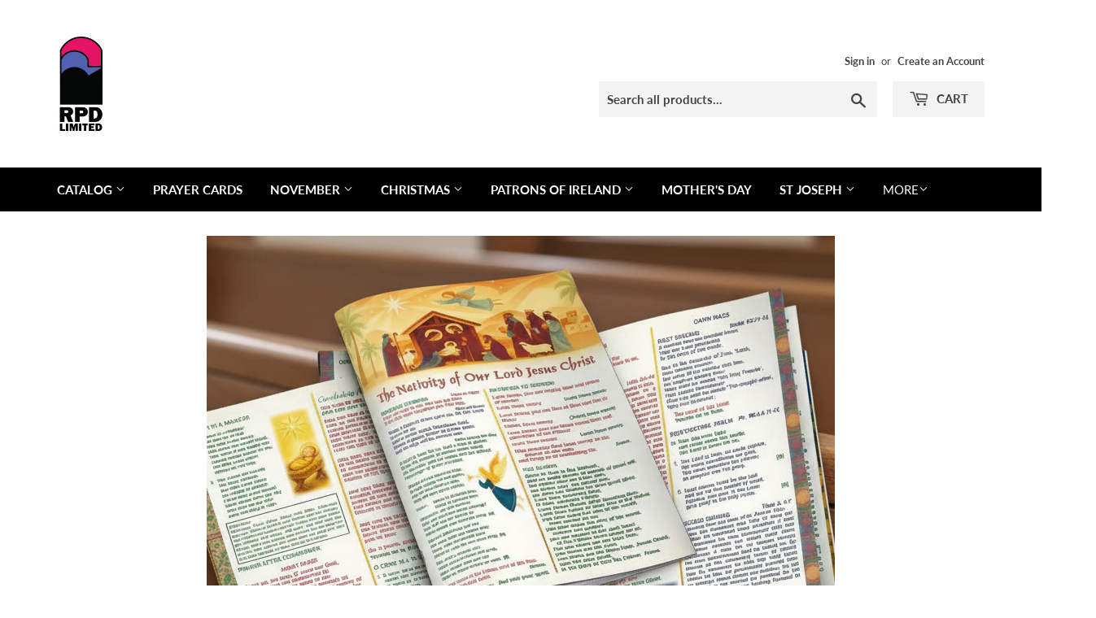

--- FILE ---
content_type: text/html; charset=UTF-8
request_url: https://shoppyapp.designo.software/v3_rpdLimited-live_ppk/api/state.php
body_size: 55
content:
yes&https://rpd.mydesigno.software/

--- FILE ---
content_type: text/css
request_url: https://shoppyapp.designo.software/v3_rpdLimited-live_ppk/inc/designoStyles.css
body_size: 1594
content:
:root{
    --white:#fff;
    --smoke-white:#f1f3f5;
    --blue:#4169e1;
}
.error{
    color: red;
    display: block;
}
.container{
    position:relative;
    width:100%;
    /* height:100%;
    display:flex;
    justify-content:center;
    align-items:center; */
}
.selector{ 
    position:relative;
    width:100%;
    /* background-color:var(--smoke-white); */
    min-height:40px;
    display:grid;
    grid-template-columns: auto auto auto;
    padding: 5px;
    justify-content:start;
    column-gap: 10px;
    row-gap: 13px;
    align-items:center;
    /* border-radius:9999px;
    box-shadow:0 0 16px rgba(0,0,0,.2); */
}
.selector-item{
    position:relative;
    flex-basis:calc(70% / 3);
    height:100%;
    display:flex;
    justify-content:center;
    align-items:center;
    /* border: 1px solid black; */
}
.selector-item_radio{
    appearance:none;
    display:none;
}
.selector-item_label{
    position:relative;
    /* height:80%; */
    background-color:rgba(240,240,240);
    width:auto;
    padding: 2px 4px;
    text-align:center;
    border: 1px solid rgb(138, 137, 137);
    /* border-radius:9999px; */
    /* line-height:400%; */
    font-family: 'Poppins', sans-serif;
    font-weight:700;
    transition-duration:.5s;
    transition-property:transform, box-shadow;
    transform:none;
}
.selector-item_radio:checked + .selector-item_label{
    background-color: #fff;
    color: black;
    box-shadow: 0 0 4px rgba(0,0,0,.5), 0 2px 4px rgba(0,0,0,.5);
    /* transform: translateY(-2px); */
    /* padding: 4px 10px; */
    font-weight: 100;
}
@media (max-width:480px) {
	.selector{
		width: 90%;
	}
}

/* imagr drop down css  */
.mainImage-container 
{
  /* height: 100vh; */
  display: flex;
  align-items: center;
  justify-content: center;
  flex-direction: column;
}

.main-container h2 
{
  margin: 0 0 80px 0;
  color: #555;
  font-size: 30px;
  font-weight: 300;
}

.radio-buttons {
    display: grid;
    grid-template-columns: auto auto auto;
    width: 100%;
    margin: 0 auto;
    text-align: center;
    justify-content: flex-start;
}

.custom-radio input 
{
  display: none;
}

.radio-btn 
{
  margin: 10px;
  
  border: 3px solid transparent;
  display: inline-block;
  border-radius: 10px;
  position: relative;
  text-align: center;
  box-shadow: 0 0 20px #c3c3c367;
  cursor: pointer;
}

.radio-btn > i {
  color: #ffffff;
  background-color: #FFDAE9;
  font-size: 20px;
  position: absolute;
  top: -15px;
  left: 50%;
  transform: translateX(-50%) scale(2);
  border-radius: 50px;
  padding: 3px;
  transition: 0.5s;
  pointer-events: none;
  opacity: 0;
}

.radio-btn .hobbies-icon 
{
  width: 100px;
  height: 150px;
  
}
.radio-btn .hobbies-icon img
{
  display:block;
  width:100%;
  margin-bottom:20px;
  
}
.radio-btn .hobbies-icon i 
{
  color: #FFDAE9;
  line-height: 80px;
  font-size: 60px;
}

.radio-btn .hobbies-icon h3 
{
  color: #555;
  font-size: 18px; 
  font-weight: 300;
  text-transform: uppercase;
  letter-spacing:1px;
}

.custom-radio input:checked + .radio-btn 
{
  border: 2px solid #000000;
}

.custom-radio input:checked + .radio-btn > i 
{
  opacity: 1; 
  transform: translateX(-50%) scale(1);
}

/* loader css  */
  
  /* Loader style */
  .loader-div{
    width: 100%;
    height: 100%;
    left: 0;
    position: fixed;
    background-color: #55555536;
    top: 0;
    z-index: 100;
  }
  .loader {
   
    /* display: block; */
    margin: auto;
    
    color: #ccc;
   
    box-sizing: border-box;
    animation: rotation 1s linear infinite;
  }
  .loader::after,
  .loader::before {
    content: '';  
    box-sizing: border-box;
    position: absolute;
    width: 24px;
    height: 24px;
    top: 50%;
    left: 50%;
    transform: scale(0.5) translate(0, 0);
    background-color: #ccc;
    border-radius: 50%;
    animation: animloader 1s infinite ease-in-out;
  }
  .loader::before {
    background-color: #000;
    transform: scale(0.5) translate(-48px, -48px);
  }
  
  @keyframes rotation {
    0% {
      transform: rotate(0deg);
    }
    100% {
      transform: rotate(360deg);
    }
  } 
  @keyframes animloader {
    50% {
      transform: scale(1) translate(-50%, -50%);
    }
  }
  .hide-loader{
    display: none;
  }
.optionLabel{
    margin-bottom: 2px !important;
    margin-top: 15px !important;
    display: block;
}
  /* END Loader style */


.product__form .container {
    padding-left: 0;
}

input[type="radio"] + label {
    display: inline-block;
    margin-right: 20px;
    margin-left: -5px;
}
input[type="checkbox"] + label {
    display: inline-block;
    margin-right: 20px;
    margin-left: -5px;
}

css-loader {
  border: 4px solid #f3f3f3;
  border-top: 4px solid #4A90E2;
  border-radius: 50%;
  width: 30px;
  height: 30px;
  animation: spin 0.8s linear infinite;
  margin: auto;
}

@keyframes spin {
  0% { transform: rotate(0deg); }
  100% { transform: rotate(360deg); }
}

--- FILE ---
content_type: application/javascript
request_url: https://shoppyapp.designo.software/v3_rpdLimited-live_ppk/inc/designo_script.js?shop=rpd-limited.myshopify.com
body_size: 69586
content:
/*! jQuery v3.6.0 | (c) OpenJS Foundation and other contributors | jquery.org/license */ !(function (
    e,
    t
) {
    "use strict";
    "object" == typeof module && "object" == typeof module.exports ?
        (module.exports = e.document ?
            t(e, !0) :
            function (e) {
                if (!e.document)
                    throw new Error("jQuery requires a window with a document");
                return t(e);
            }) :
        t(e);
})("undefined" != typeof window ? window : this, function (C, e) {
    "use strict";
    var t = [],
        r = Object.getPrototypeOf,
        s = t.slice,
        g = t.flat ?
            function (e) {
                return t.flat.call(e);
            } :
            function (e) {
                return t.concat.apply([], e);
            },
        u = t.push,
        i = t.indexOf,
        n = {},
        o = n.toString,
        v = n.hasOwnProperty,
        a = v.toString,
        l = a.call(Object),
        y = {},
        m = function (e) {
            return (
                "function" == typeof e &&
                "number" != typeof e.nodeType &&
                "function" != typeof e.item
            );
        },
        x = function (e) {
            return null != e && e === e.window;
        },
        E = C.document,
        c = {
            type: !0,
            src: !0,
            nonce: !0,
            noModule: !0
        };

    function b(e, t, n) {
        var r,
            i,
            o = (n = n || E).createElement("script");
        if (((o.text = e), t))
            for (r in c)
                (i = t[r] || (t.getAttribute && t.getAttribute(r))) &&
                    o.setAttribute(r, i);
        n.head.appendChild(o).parentNode.removeChild(o);
    }

    function w(e) {
        return null == e ?
            e + "" :
            "object" == typeof e || "function" == typeof e ?
                n[o.call(e)] || "object" :
                typeof e;
    }
    var f = "3.6.0",
        S = function (e, t) {
            return new S.fn.init(e, t);
        };

    function p(e) {
        var t = !!e && "length" in e && e.length,
            n = w(e);
        return (
            !m(e) &&
            !x(e) &&
            ("array" === n ||
                0 === t ||
                ("number" == typeof t && 0 < t && t - 1 in e))
        );
    }
    (S.fn = S.prototype = {
        jquery: f,
        constructor: S,
        length: 0,
        toArray: function () {
            return s.call(this);
        },
        get: function (e) {
            return null == e ?
                s.call(this) :
                e < 0 ?
                    this[e + this.length] :
                    this[e];
        },
        pushStack: function (e) {
            var t = S.merge(this.constructor(), e);
            return (t.prevObject = this), t;
        },
        each: function (e) {
            return S.each(this, e);
        },
        map: function (n) {
            return this.pushStack(
                S.map(this, function (e, t) {
                    return n.call(e, t, e);
                })
            );
        },
        slice: function () {
            return this.pushStack(s.apply(this, arguments));
        },
        first: function () {
            return this.eq(0);
        },
        last: function () {
            return this.eq(-1);
        },
        even: function () {
            return this.pushStack(
                S.grep(this, function (e, t) {
                    return (t + 1) % 2;
                })
            );
        },
        odd: function () {
            return this.pushStack(
                S.grep(this, function (e, t) {
                    return t % 2;
                })
            );
        },
        eq: function (e) {
            var t = this.length,
                n = +e + (e < 0 ? t : 0);
            return this.pushStack(0 <= n && n < t ? [this[n]] : []);
        },
        end: function () {
            return this.prevObject || this.constructor();
        },
        push: u,
        sort: t.sort,
        splice: t.splice,
    }),
        (S.extend = S.fn.extend =
            function () {
                var e,
                    t,
                    n,
                    r,
                    i,
                    o,
                    a = arguments[0] || {},
                    s = 1,
                    u = arguments.length,
                    l = !1;
                for (
                    "boolean" == typeof a && ((l = a), (a = arguments[s] || {}), s++),
                    "object" == typeof a || m(a) || (a = {}),
                    s === u && ((a = this), s--); s < u; s++
                )
                    if (null != (e = arguments[s]))
                        for (t in e)
                            (r = e[t]),
                                "__proto__" !== t &&
                                a !== r &&
                                (l && r && (S.isPlainObject(r) || (i = Array.isArray(r))) ?
                                    ((n = a[t]),
                                        (o =
                                            i && !Array.isArray(n) ?
                                                [] :
                                                i || S.isPlainObject(n) ?
                                                    n :
                                                    {}),
                                        (i = !1),
                                        (a[t] = S.extend(l, o, r))) :
                                    void 0 !== r && (a[t] = r));
                return a;
            }),
        S.extend({
            expando: "jQuery" + (f + Math.random()).replace(/\D/g, ""),
            isReady: !0,
            error: function (e) {
                throw new Error(e);
            },
            noop: function () { },
            isPlainObject: function (e) {
                var t, n;
                return (
                    !(!e || "[object Object]" !== o.call(e)) &&
                    (!(t = r(e)) ||
                        ("function" ==
                            typeof (n = v.call(t, "constructor") && t.constructor) &&
                            a.call(n) === l))
                );
            },
            isEmptyObject: function (e) {
                var t;
                for (t in e) return !1;
                return !0;
            },
            globalEval: function (e, t, n) {
                b(e, {
                    nonce: t && t.nonce
                }, n);
            },
            each: function (e, t) {
                var n,
                    r = 0;
                if (p(e)) {
                    for (n = e.length; r < n; r++)
                        if (!1 === t.call(e[r], r, e[r])) break;
                } else
                    for (r in e)
                        if (!1 === t.call(e[r], r, e[r])) break;
                return e;
            },
            makeArray: function (e, t) {
                var n = t || [];
                return (
                    null != e &&
                    (p(Object(e)) ?
                        S.merge(n, "string" == typeof e ? [e] : e) :
                        u.call(n, e)),
                    n
                );
            },
            inArray: function (e, t, n) {
                return null == t ? -1 : i.call(t, e, n);
            },
            merge: function (e, t) {
                for (var n = +t.length, r = 0, i = e.length; r < n; r++) e[i++] = t[r];
                return (e.length = i), e;
            },
            grep: function (e, t, n) {
                for (var r = [], i = 0, o = e.length, a = !n; i < o; i++)
                    !t(e[i], i) !== a && r.push(e[i]);
                return r;
            },
            map: function (e, t, n) {
                var r,
                    i,
                    o = 0,
                    a = [];
                if (p(e))
                    for (r = e.length; o < r; o++)
                        null != (i = t(e[o], o, n)) && a.push(i);
                else
                    for (o in e) null != (i = t(e[o], o, n)) && a.push(i);
                return g(a);
            },
            guid: 1,
            support: y,
        }),
        "function" == typeof Symbol && (S.fn[Symbol.iterator] = t[Symbol.iterator]),
        S.each(
            "Boolean Number String Function Array Date RegExp Object Error Symbol".split(
                " "
            ),
            function (e, t) {
                n["[object " + t + "]"] = t.toLowerCase();
            }
        );
    var d = (function (n) {
        var e,
            d,
            b,
            o,
            i,
            h,
            f,
            g,
            w,
            u,
            l,
            T,
            C,
            a,
            E,
            v,
            s,
            c,
            y,
            S = "sizzle" + 1 * new Date(),
            p = n.document,
            k = 0,
            r = 0,
            m = ue(),
            x = ue(),
            A = ue(),
            N = ue(),
            j = function (e, t) {
                return e === t && (l = !0), 0;
            },
            D = {}.hasOwnProperty,
            t = [],
            q = t.pop,
            L = t.push,
            H = t.push,
            O = t.slice,
            P = function (e, t) {
                for (var n = 0, r = e.length; n < r; n++)
                    if (e[n] === t) return n;
                return -1;
            },
            R =
                "checked|selected|async|autofocus|autoplay|controls|defer|disabled|hidden|ismap|loop|multiple|open|readonly|required|scoped",
            M = "[\\x20\\t\\r\\n\\f]",
            I =
                "(?:\\\\[\\da-fA-F]{1,6}" +
                M +
                "?|\\\\[^\\r\\n\\f]|[\\w-]|[^\0-\\x7f])+",
            W =
                "\\[" +
                M +
                "*(" +
                I +
                ")(?:" +
                M +
                "*([*^$|!~]?=)" +
                M +
                "*(?:'((?:\\\\.|[^\\\\'])*)'|\"((?:\\\\.|[^\\\\\"])*)\"|(" +
                I +
                "))|)" +
                M +
                "*\\]",
            F =
                ":(" +
                I +
                ")(?:\\((('((?:\\\\.|[^\\\\'])*)'|\"((?:\\\\.|[^\\\\\"])*)\")|((?:\\\\.|[^\\\\()[\\]]|" +
                W +
                ")*)|.*)\\)|)",
            B = new RegExp(M + "+", "g"),
            $ = new RegExp("^" + M + "+|((?:^|[^\\\\])(?:\\\\.)*)" + M + "+$", "g"),
            _ = new RegExp("^" + M + "*," + M + "*"),
            z = new RegExp("^" + M + "*([>+~]|" + M + ")" + M + "*"),
            U = new RegExp(M + "|>"),
            X = new RegExp(F),
            V = new RegExp("^" + I + "$"),
            G = {
                ID: new RegExp("^#(" + I + ")"),
                CLASS: new RegExp("^\\.(" + I + ")"),
                TAG: new RegExp("^(" + I + "|[*])"),
                ATTR: new RegExp("^" + W),
                PSEUDO: new RegExp("^" + F),
                CHILD: new RegExp(
                    "^:(only|first|last|nth|nth-last)-(child|of-type)(?:\\(" +
                    M +
                    "*(even|odd|(([+-]|)(\\d*)n|)" +
                    M +
                    "*(?:([+-]|)" +
                    M +
                    "*(\\d+)|))" +
                    M +
                    "*\\)|)",
                    "i"
                ),
                bool: new RegExp("^(?:" + R + ")$", "i"),
                needsContext: new RegExp(
                    "^" +
                    M +
                    "*[>+~]|:(even|odd|eq|gt|lt|nth|first|last)(?:\\(" +
                    M +
                    "*((?:-\\d)?\\d*)" +
                    M +
                    "*\\)|)(?=[^-]|$)",
                    "i"
                ),
            },
            Y = /HTML$/i,
            Q = /^(?:input|select|textarea|button)$/i,
            J = /^h\d$/i,
            K = /^[^{]+\{\s*\[native \w/,
            Z = /^(?:#([\w-]+)|(\w+)|\.([\w-]+))$/,
            ee = /[+~]/,
            te = new RegExp("\\\\[\\da-fA-F]{1,6}" + M + "?|\\\\([^\\r\\n\\f])", "g"),
            ne = function (e, t) {
                var n = "0x" + e.slice(1) - 65536;
                return (
                    t ||
                    (n < 0 ?
                        String.fromCharCode(n + 65536) :
                        String.fromCharCode((n >> 10) | 55296, (1023 & n) | 56320))
                );
            },
            re = /([\0-\x1f\x7f]|^-?\d)|^-$|[^\0-\x1f\x7f-\uFFFF\w-]/g,
            ie = function (e, t) {
                return t ?
                    "\0" === e ?
                        "\ufffd" :
                        e.slice(0, -1) +
                        "\\" +
                        e.charCodeAt(e.length - 1).toString(16) +
                        " " :
                    "\\" + e;
            },
            oe = function () {
                T();
            },
            ae = be(
                function (e) {
                    return !0 === e.disabled && "fieldset" === e.nodeName.toLowerCase();
                }, {
                dir: "parentNode",
                next: "legend"
            }
            );
        try {
            H.apply((t = O.call(p.childNodes)), p.childNodes),
                t[p.childNodes.length].nodeType;
        } catch (e) {
            H = {
                apply: t.length ?
                    function (e, t) {
                        L.apply(e, O.call(t));
                    } :
                    function (e, t) {
                        var n = e.length,
                            r = 0;
                        while ((e[n++] = t[r++]));
                        e.length = n - 1;
                    },
            };
        }

        function se(t, e, n, r) {
            var i,
                o,
                a,
                s,
                u,
                l,
                c,
                f = e && e.ownerDocument,
                p = e ? e.nodeType : 9;
            if (
                ((n = n || []),
                    "string" != typeof t || !t || (1 !== p && 9 !== p && 11 !== p))
            )
                return n;
            if (!r && (T(e), (e = e || C), E)) {
                if (11 !== p && (u = Z.exec(t)))
                    if ((i = u[1])) {
                        if (9 === p) {
                            if (!(a = e.getElementById(i))) return n;
                            if (a.id === i) return n.push(a), n;
                        } else if (f && (a = f.getElementById(i)) && y(e, a) && a.id === i)
                            return n.push(a), n;
                    } else {
                        if (u[2]) return H.apply(n, e.getElementsByTagName(t)), n;
                        if (
                            (i = u[3]) &&
                            d.getElementsByClassName &&
                            e.getElementsByClassName
                        )
                            return H.apply(n, e.getElementsByClassName(i)), n;
                    }
                if (
                    d.qsa &&
                    !N[t + " "] &&
                    (!v || !v.test(t)) &&
                    (1 !== p || "object" !== e.nodeName.toLowerCase())
                ) {
                    if (((c = t), (f = e), 1 === p && (U.test(t) || z.test(t)))) {
                        ((f = (ee.test(t) && ye(e.parentNode)) || e) === e && d.scope) ||
                            ((s = e.getAttribute("id")) ?
                                (s = s.replace(re, ie)) :
                                e.setAttribute("id", (s = S))),
                            (o = (l = h(t)).length);
                        while (o--) l[o] = (s ? "#" + s : ":scope") + " " + xe(l[o]);
                        c = l.join(",");
                    }
                    try {
                        return H.apply(n, f.querySelectorAll(c)), n;
                    } catch (e) {
                        N(t, !0);
                    } finally {
                        s === S && e.removeAttribute("id");
                    }
                }
            }
            return g(t.replace($, "$1"), e, n, r);
        }

        function ue() {
            var r = [];
            return function e(t, n) {
                return (
                    r.push(t + " ") > b.cacheLength && delete e[r.shift()],
                    (e[t + " "] = n)
                );
            };
        }

        function le(e) {
            return (e[S] = !0), e;
        }

        function ce(e) {
            var t = C.createElement("fieldset");
            try {
                return !!e(t);
            } catch (e) {
                return !1;
            } finally {
                t.parentNode && t.parentNode.removeChild(t), (t = null);
            }
        }

        function fe(e, t) {
            var n = e.split("|"),
                r = n.length;
            while (r--) b.attrHandle[n[r]] = t;
        }

        function pe(e, t) {
            var n = t && e,
                r =
                    n &&
                    1 === e.nodeType &&
                    1 === t.nodeType &&
                    e.sourceIndex - t.sourceIndex;
            if (r) return r;
            if (n)
                while ((n = n.nextSibling))
                    if (n === t) return -1;
            return e ? 1 : -1;
        }

        function de(t) {
            return function (e) {
                return "input" === e.nodeName.toLowerCase() && e.type === t;
            };
        }

        function he(n) {
            return function (e) {
                var t = e.nodeName.toLowerCase();
                return ("input" === t || "button" === t) && e.type === n;
            };
        }

        function ge(t) {
            return function (e) {
                return "form" in e ?
                    e.parentNode && !1 === e.disabled ?
                        "label" in e ?
                            "label" in e.parentNode ?
                                e.parentNode.disabled === t :
                                e.disabled === t :
                            e.isDisabled === t || (e.isDisabled !== !t && ae(e) === t) :
                        e.disabled === t :
                    "label" in e && e.disabled === t;
            };
        }

        function ve(a) {
            return le(function (o) {
                return (
                    (o = +o),
                    le(function (e, t) {
                        var n,
                            r = a([], e.length, o),
                            i = r.length;
                        while (i--) e[(n = r[i])] && (e[n] = !(t[n] = e[n]));
                    })
                );
            });
        }

        function ye(e) {
            return e && "undefined" != typeof e.getElementsByTagName && e;
        }
        for (e in ((d = se.support = {}),
            (i = se.isXML =
                function (e) {
                    var t = e && e.namespaceURI,
                        n = e && (e.ownerDocument || e).documentElement;
                    return !Y.test(t || (n && n.nodeName) || "HTML");
                }),
            (T = se.setDocument =
                function (e) {
                    var t,
                        n,
                        r = e ? e.ownerDocument || e : p;
                    return (
                        r != C &&
                        9 === r.nodeType &&
                        r.documentElement &&
                        ((a = (C = r).documentElement),
                            (E = !i(C)),
                            p != C &&
                            (n = C.defaultView) &&
                            n.top !== n &&
                            (n.addEventListener ?
                                n.addEventListener("unload", oe, !1) :
                                n.attachEvent && n.attachEvent("onunload", oe)),
                            (d.scope = ce(function (e) {
                                return (
                                    a.appendChild(e).appendChild(C.createElement("div")),
                                    "undefined" != typeof e.querySelectorAll &&
                                    !e.querySelectorAll(":scope fieldset div").length
                                );
                            })),
                            (d.attributes = ce(function (e) {
                                return (e.className = "i"), !e.getAttribute("className");
                            })),
                            (d.getElementsByTagName = ce(function (e) {
                                return (
                                    e.appendChild(C.createComment("")),
                                    !e.getElementsByTagName("*").length
                                );
                            })),
                            (d.getElementsByClassName = K.test(C.getElementsByClassName)),
                            (d.getById = ce(function (e) {
                                return (
                                    (a.appendChild(e).id = S),
                                    !C.getElementsByName || !C.getElementsByName(S).length
                                );
                            })),
                            d.getById ?
                                ((b.filter.ID = function (e) {
                                    var t = e.replace(te, ne);
                                    return function (e) {
                                        return e.getAttribute("id") === t;
                                    };
                                }),
                                    (b.find.ID = function (e, t) {
                                        if ("undefined" != typeof t.getElementById && E) {
                                            var n = t.getElementById(e);
                                            return n ? [n] : [];
                                        }
                                    })) :
                                ((b.filter.ID = function (e) {
                                    var n = e.replace(te, ne);
                                    return function (e) {
                                        var t =
                                            "undefined" != typeof e.getAttributeNode &&
                                            e.getAttributeNode("id");
                                        return t && t.value === n;
                                    };
                                }),
                                    (b.find.ID = function (e, t) {
                                        if ("undefined" != typeof t.getElementById && E) {
                                            var n,
                                                r,
                                                i,
                                                o = t.getElementById(e);
                                            if (o) {
                                                if ((n = o.getAttributeNode("id")) && n.value === e)
                                                    return [o];
                                                (i = t.getElementsByName(e)), (r = 0);
                                                while ((o = i[r++]))
                                                    if ((n = o.getAttributeNode("id")) && n.value === e)
                                                        return [o];
                                            }
                                            return [];
                                        }
                                    })),
                            (b.find.TAG = d.getElementsByTagName ?
                                function (e, t) {
                                    return "undefined" != typeof t.getElementsByTagName ?
                                        t.getElementsByTagName(e) :
                                        d.qsa ?
                                            t.querySelectorAll(e) :
                                            void 0;
                                } :
                                function (e, t) {
                                    var n,
                                        r = [],
                                        i = 0,
                                        o = t.getElementsByTagName(e);
                                    if ("*" === e) {
                                        while ((n = o[i++])) 1 === n.nodeType && r.push(n);
                                        return r;
                                    }
                                    return o;
                                }),
                            (b.find.CLASS =
                                d.getElementsByClassName &&
                                function (e, t) {
                                    if ("undefined" != typeof t.getElementsByClassName && E)
                                        return t.getElementsByClassName(e);
                                }),
                            (s = []),
                            (v = []),
                            (d.qsa = K.test(C.querySelectorAll)) &&
                            (ce(function (e) {
                                var t;
                                (a.appendChild(e).innerHTML =
                                    "<a id='" +
                                    S +
                                    "'></a><select id='" +
                                    S +
                                    "-\r\\' msallowcapture=''><option selected=''></option></select>"),
                                    e.querySelectorAll("[msallowcapture^='']").length &&
                                    v.push("[*^$]=" + M + "*(?:''|\"\")"),
                                    e.querySelectorAll("[selected]").length ||
                                    v.push("\\[" + M + "*(?:value|" + R + ")"),
                                    e.querySelectorAll("[id~=" + S + "-]").length || v.push("~="),
                                    (t = C.createElement("input")).setAttribute("name", ""),
                                    e.appendChild(t),
                                    e.querySelectorAll("[name='']").length ||
                                    v.push("\\[" + M + "*name" + M + "*=" + M + "*(?:''|\"\")"),
                                    e.querySelectorAll(":checked").length || v.push(":checked"),
                                    e.querySelectorAll("a#" + S + "+*").length ||
                                    v.push(".#.+[+~]"),
                                    e.querySelectorAll("\\\f"),
                                    v.push("[\\r\\n\\f]");
                            }),
                                ce(function (e) {
                                    e.innerHTML =
                                        "<a href='' disabled='disabled'></a><select disabled='disabled'><option/></select>";
                                    var t = C.createElement("input");
                                    t.setAttribute("type", "hidden"),
                                        e.appendChild(t).setAttribute("name", "D"),
                                        e.querySelectorAll("[name=d]").length &&
                                        v.push("name" + M + "*[*^$|!~]?="),
                                        2 !== e.querySelectorAll(":enabled").length &&
                                        v.push(":enabled", ":disabled"),
                                        (a.appendChild(e).disabled = !0),
                                        2 !== e.querySelectorAll(":disabled").length &&
                                        v.push(":enabled", ":disabled"),
                                        e.querySelectorAll("*,:x"),
                                        v.push(",.*:");
                                })),
                            (d.matchesSelector = K.test(
                                (c =
                                    a.matches ||
                                    a.webkitMatchesSelector ||
                                    a.mozMatchesSelector ||
                                    a.oMatchesSelector ||
                                    a.msMatchesSelector)
                            )) &&
                            ce(function (e) {
                                (d.disconnectedMatch = c.call(e, "*")),
                                    c.call(e, "[s!='']:x"),
                                    s.push("!=", F);
                            }),
                            (v = v.length && new RegExp(v.join("|"))),
                            (s = s.length && new RegExp(s.join("|"))),
                            (t = K.test(a.compareDocumentPosition)),
                            (y =
                                t || K.test(a.contains) ?
                                    function (e, t) {
                                        var n = 9 === e.nodeType ? e.documentElement : e,
                                            r = t && t.parentNode;
                                        return (
                                            e === r ||
                                            !(
                                                !r ||
                                                1 !== r.nodeType ||
                                                !(n.contains ?
                                                    n.contains(r) :
                                                    e.compareDocumentPosition &&
                                                    16 & e.compareDocumentPosition(r))
                                            )
                                        );
                                    } :
                                    function (e, t) {
                                        if (t)
                                            while ((t = t.parentNode))
                                                if (t === e) return !0;
                                        return !1;
                                    }),
                            (j = t ?
                                function (e, t) {
                                    if (e === t) return (l = !0), 0;
                                    var n = !e.compareDocumentPosition - !t.compareDocumentPosition;
                                    return (
                                        n ||
                                        (1 &
                                            (n =
                                                (e.ownerDocument || e) == (t.ownerDocument || t) ?
                                                    e.compareDocumentPosition(t) :
                                                    1) ||
                                            (!d.sortDetached && t.compareDocumentPosition(e) === n) ?
                                            e == C || (e.ownerDocument == p && y(p, e)) ?
                                                -1 :
                                                t == C || (t.ownerDocument == p && y(p, t)) ?
                                                    1 :
                                                    u ?
                                                        P(u, e) - P(u, t) :
                                                        0 :
                                            4 & n ?
                                                -1 :
                                                1)
                                    );
                                } :
                                function (e, t) {
                                    if (e === t) return (l = !0), 0;
                                    var n,
                                        r = 0,
                                        i = e.parentNode,
                                        o = t.parentNode,
                                        a = [e],
                                        s = [t];
                                    if (!i || !o)
                                        return e == C ?
                                            -1 :
                                            t == C ?
                                                1 :
                                                i ?
                                                    -1 :
                                                    o ?
                                                        1 :
                                                        u ?
                                                            P(u, e) - P(u, t) :
                                                            0;
                                    if (i === o) return pe(e, t);
                                    n = e;
                                    while ((n = n.parentNode)) a.unshift(n);
                                    n = t;
                                    while ((n = n.parentNode)) s.unshift(n);
                                    while (a[r] === s[r]) r++;
                                    return r ?
                                        pe(a[r], s[r]) :
                                        a[r] == p ?
                                            -1 :
                                            s[r] == p ?
                                                1 :
                                                0;
                                })),
                        C
                    );
                }),
            (se.matches = function (e, t) {
                return se(e, null, null, t);
            }),
            (se.matchesSelector = function (e, t) {
                if (
                    (T(e),
                        d.matchesSelector &&
                        E &&
                        !N[t + " "] &&
                        (!s || !s.test(t)) &&
                        (!v || !v.test(t)))
                )
                    try {
                        var n = c.call(e, t);
                        if (
                            n ||
                            d.disconnectedMatch ||
                            (e.document && 11 !== e.document.nodeType)
                        )
                            return n;
                    } catch (e) {
                        N(t, !0);
                    }
                return 0 < se(t, C, null, [e]).length;
            }),
            (se.contains = function (e, t) {
                return (e.ownerDocument || e) != C && T(e), y(e, t);
            }),
            (se.attr = function (e, t) {
                (e.ownerDocument || e) != C && T(e);
                var n = b.attrHandle[t.toLowerCase()],
                    r = n && D.call(b.attrHandle, t.toLowerCase()) ? n(e, t, !E) : void 0;
                return void 0 !== r ?
                    r :
                    d.attributes || !E ?
                        e.getAttribute(t) :
                        (r = e.getAttributeNode(t)) && r.specified ?
                            r.value :
                            null;
            }),
            (se.escape = function (e) {
                return (e + "").replace(re, ie);
            }),
            (se.error = function (e) {
                throw new Error("Syntax error, unrecognized expression: " + e);
            }),
            (se.uniqueSort = function (e) {
                var t,
                    n = [],
                    r = 0,
                    i = 0;
                if (
                    ((l = !d.detectDuplicates),
                        (u = !d.sortStable && e.slice(0)),
                        e.sort(j),
                        l)
                ) {
                    while ((t = e[i++])) t === e[i] && (r = n.push(i));
                    while (r--) e.splice(n[r], 1);
                }
                return (u = null), e;
            }),
            (o = se.getText =
                function (e) {
                    var t,
                        n = "",
                        r = 0,
                        i = e.nodeType;
                    if (i) {
                        if (1 === i || 9 === i || 11 === i) {
                            if ("string" == typeof e.textContent) return e.textContent;
                            for (e = e.firstChild; e; e = e.nextSibling) n += o(e);
                        } else if (3 === i || 4 === i) return e.nodeValue;
                    } else
                        while ((t = e[r++])) n += o(t);
                    return n;
                }),
            ((b = se.selectors = {
                cacheLength: 50,
                createPseudo: le,
                match: G,
                attrHandle: {},
                find: {},
                relative: {
                    ">": {
                        dir: "parentNode",
                        first: !0
                    },
                    " ": {
                        dir: "parentNode"
                    },
                    "+": {
                        dir: "previousSibling",
                        first: !0
                    },
                    "~": {
                        dir: "previousSibling"
                    },
                },
                preFilter: {
                    ATTR: function (e) {
                        return (
                            (e[1] = e[1].replace(te, ne)),
                            (e[3] = (e[3] || e[4] || e[5] || "").replace(te, ne)),
                            "~=" === e[2] && (e[3] = " " + e[3] + " "),
                            e.slice(0, 4)
                        );
                    },
                    CHILD: function (e) {
                        return (
                            (e[1] = e[1].toLowerCase()),
                            "nth" === e[1].slice(0, 3) ?
                                (e[3] || se.error(e[0]),
                                    (e[4] = +(e[4] ?
                                        e[5] + (e[6] || 1) :
                                        2 * ("even" === e[3] || "odd" === e[3]))),
                                    (e[5] = +(e[7] + e[8] || "odd" === e[3]))) :
                                e[3] && se.error(e[0]),
                            e
                        );
                    },
                    PSEUDO: function (e) {
                        var t,
                            n = !e[6] && e[2];
                        return G.CHILD.test(e[0]) ?
                            null :
                            (e[3] ?
                                (e[2] = e[4] || e[5] || "") :
                                n &&
                                X.test(n) &&
                                (t = h(n, !0)) &&
                                (t = n.indexOf(")", n.length - t) - n.length) &&
                                ((e[0] = e[0].slice(0, t)), (e[2] = n.slice(0, t))),
                                e.slice(0, 3));
                    },
                },
                filter: {
                    TAG: function (e) {
                        var t = e.replace(te, ne).toLowerCase();
                        return "*" === e ?
                            function () {
                                return !0;
                            } :
                            function (e) {
                                return e.nodeName && e.nodeName.toLowerCase() === t;
                            };
                    },
                    CLASS: function (e) {
                        var t = m[e + " "];
                        return (
                            t ||
                            ((t = new RegExp("(^|" + M + ")" + e + "(" + M + "|$)")) &&
                                m(e, function (e) {
                                    return t.test(
                                        ("string" == typeof e.className && e.className) ||
                                        ("undefined" != typeof e.getAttribute &&
                                            e.getAttribute("class")) ||
                                        ""
                                    );
                                }))
                        );
                    },
                    ATTR: function (n, r, i) {
                        return function (e) {
                            var t = se.attr(e, n);
                            return null == t ?
                                "!=" === r :
                                !r ||
                                ((t += ""),
                                    "=" === r ?
                                        t === i :
                                        "!=" === r ?
                                            t !== i :
                                            "^=" === r ?
                                                i && 0 === t.indexOf(i) :
                                                "*=" === r ?
                                                    i && -1 < t.indexOf(i) :
                                                    "$=" === r ?
                                                        i && t.slice(-i.length) === i :
                                                        "~=" === r ?
                                                            -1 < (" " + t.replace(B, " ") + " ").indexOf(i) :
                                                            "|=" === r &&
                                                            (t === i || t.slice(0, i.length + 1) === i + "-"));
                        };
                    },
                    CHILD: function (h, e, t, g, v) {
                        var y = "nth" !== h.slice(0, 3),
                            m = "last" !== h.slice(-4),
                            x = "of-type" === e;
                        return 1 === g && 0 === v ?
                            function (e) {
                                return !!e.parentNode;
                            } :
                            function (e, t, n) {
                                var r,
                                    i,
                                    o,
                                    a,
                                    s,
                                    u,
                                    l = y !== m ? "nextSibling" : "previousSibling",
                                    c = e.parentNode,
                                    f = x && e.nodeName.toLowerCase(),
                                    p = !n && !x,
                                    d = !1;
                                if (c) {
                                    if (y) {
                                        while (l) {
                                            a = e;
                                            while ((a = a[l]))
                                                if (
                                                    x ?
                                                        a.nodeName.toLowerCase() === f :
                                                        1 === a.nodeType
                                                )
                                                    return !1;
                                            u = l = "only" === h && !u && "nextSibling";
                                        }
                                        return !0;
                                    }
                                    if (((u = [m ? c.firstChild : c.lastChild]), m && p)) {
                                        (d =
                                            (s =
                                                (r =
                                                    (i =
                                                        (o = (a = c)[S] || (a[S] = {}))[a.uniqueID] ||
                                                        (o[a.uniqueID] = {}))[h] || [])[0] === k &&
                                                r[1]) && r[2]),
                                            (a = s && c.childNodes[s]);
                                        while ((a = (++s && a && a[l]) || (d = s = 0) || u.pop()))
                                            if (1 === a.nodeType && ++d && a === e) {
                                                i[h] = [k, s, d];
                                                break;
                                            }
                                    } else if (
                                        (p &&
                                            (d = s =
                                                (r =
                                                    (i =
                                                        (o = (a = e)[S] || (a[S] = {}))[a.uniqueID] ||
                                                        (o[a.uniqueID] = {}))[h] || [])[0] === k && r[1]),
                                            !1 === d)
                                    )
                                        while ((a = (++s && a && a[l]) || (d = s = 0) || u.pop()))
                                            if (
                                                (x ?
                                                    a.nodeName.toLowerCase() === f :
                                                    1 === a.nodeType) &&
                                                ++d &&
                                                (p &&
                                                    ((i =
                                                        (o = a[S] || (a[S] = {}))[a.uniqueID] ||
                                                        (o[a.uniqueID] = {}))[h] = [k, d]),
                                                    a === e)
                                            )
                                                break;
                                    return (d -= v) === g || (d % g == 0 && 0 <= d / g);
                                }
                            };
                    },
                    PSEUDO: function (e, o) {
                        var t,
                            a =
                                b.pseudos[e] ||
                                b.setFilters[e.toLowerCase()] ||
                                se.error("unsupported pseudo: " + e);
                        return a[S] ?
                            a(o) :
                            1 < a.length ?
                                ((t = [e, e, "", o]),
                                    b.setFilters.hasOwnProperty(e.toLowerCase()) ?
                                        le(function (e, t) {
                                            var n,
                                                r = a(e, o),
                                                i = r.length;
                                            while (i--) e[(n = P(e, r[i]))] = !(t[n] = r[i]);
                                        }) :
                                        function (e) {
                                            return a(e, 0, t);
                                        }) :
                                a;
                    },
                },
                pseudos: {
                    not: le(function (e) {
                        var r = [],
                            i = [],
                            s = f(e.replace($, "$1"));
                        return s[S] ?
                            le(function (e, t, n, r) {
                                var i,
                                    o = s(e, null, r, []),
                                    a = e.length;
                                while (a--) (i = o[a]) && (e[a] = !(t[a] = i));
                            }) :
                            function (e, t, n) {
                                return (r[0] = e), s(r, null, n, i), (r[0] = null), !i.pop();
                            };
                    }),
                    has: le(function (t) {
                        return function (e) {
                            return 0 < se(t, e).length;
                        };
                    }),
                    contains: le(function (t) {
                        return (
                            (t = t.replace(te, ne)),
                            function (e) {
                                return -1 < (e.textContent || o(e)).indexOf(t);
                            }
                        );
                    }),
                    lang: le(function (n) {
                        return (
                            V.test(n || "") || se.error("unsupported lang: " + n),
                            (n = n.replace(te, ne).toLowerCase()),
                            function (e) {
                                var t;
                                do {
                                    if (
                                        (t = E ?
                                            e.lang :
                                            e.getAttribute("xml:lang") || e.getAttribute("lang"))
                                    )
                                        return (
                                            (t = t.toLowerCase()) === n || 0 === t.indexOf(n + "-")
                                        );
                                } while ((e = e.parentNode) && 1 === e.nodeType);
                                return !1;
                            }
                        );
                    }),
                    target: function (e) {
                        var t = n.location && n.location.hash;
                        return t && t.slice(1) === e.id;
                    },
                    root: function (e) {
                        return e === a;
                    },
                    focus: function (e) {
                        return (
                            e === C.activeElement &&
                            (!C.hasFocus || C.hasFocus()) &&
                            !!(e.type || e.href || ~e.tabIndex)
                        );
                    },
                    enabled: ge(!1),
                    disabled: ge(!0),
                    checked: function (e) {
                        var t = e.nodeName.toLowerCase();
                        return (
                            ("input" === t && !!e.checked) || ("option" === t && !!e.selected)
                        );
                    },
                    selected: function (e) {
                        return (
                            e.parentNode && e.parentNode.selectedIndex, !0 === e.selected
                        );
                    },
                    empty: function (e) {
                        for (e = e.firstChild; e; e = e.nextSibling)
                            if (e.nodeType < 6) return !1;
                        return !0;
                    },
                    parent: function (e) {
                        return !b.pseudos.empty(e);
                    },
                    header: function (e) {
                        return J.test(e.nodeName);
                    },
                    input: function (e) {
                        return Q.test(e.nodeName);
                    },
                    button: function (e) {
                        var t = e.nodeName.toLowerCase();
                        return ("input" === t && "button" === e.type) || "button" === t;
                    },
                    text: function (e) {
                        var t;
                        return (
                            "input" === e.nodeName.toLowerCase() &&
                            "text" === e.type &&
                            (null == (t = e.getAttribute("type")) ||
                                "text" === t.toLowerCase())
                        );
                    },
                    first: ve(function () {
                        return [0];
                    }),
                    last: ve(function (e, t) {
                        return [t - 1];
                    }),
                    eq: ve(function (e, t, n) {
                        return [n < 0 ? n + t : n];
                    }),
                    even: ve(function (e, t) {
                        for (var n = 0; n < t; n += 2) e.push(n);
                        return e;
                    }),
                    odd: ve(function (e, t) {
                        for (var n = 1; n < t; n += 2) e.push(n);
                        return e;
                    }),
                    lt: ve(function (e, t, n) {
                        for (var r = n < 0 ? n + t : t < n ? t : n; 0 <= --r;) e.push(r);
                        return e;
                    }),
                    gt: ve(function (e, t, n) {
                        for (var r = n < 0 ? n + t : n; ++r < t;) e.push(r);
                        return e;
                    }),
                },
            }).pseudos.nth = b.pseudos.eq), {
            radio: !0,
            checkbox: !0,
            file: !0,
            password: !0,
            image: !0
        }))
            b.pseudos[e] = de(e);
        for (e in {
            submit: !0,
            reset: !0
        }) b.pseudos[e] = he(e);

        function me() { }

        function xe(e) {
            for (var t = 0, n = e.length, r = ""; t < n; t++) r += e[t].value;
            return r;
        }

        function be(s, e, t) {
            var u = e.dir,
                l = e.next,
                c = l || u,
                f = t && "parentNode" === c,
                p = r++;
            return e.first ?
                function (e, t, n) {
                    while ((e = e[u]))
                        if (1 === e.nodeType || f) return s(e, t, n);
                    return !1;
                } :
                function (e, t, n) {
                    var r,
                        i,
                        o,
                        a = [k, p];
                    if (n) {
                        while ((e = e[u]))
                            if ((1 === e.nodeType || f) && s(e, t, n)) return !0;
                    } else
                        while ((e = e[u]))
                            if (1 === e.nodeType || f)
                                if (
                                    ((i =
                                        (o = e[S] || (e[S] = {}))[e.uniqueID] ||
                                        (o[e.uniqueID] = {})),
                                        l && l === e.nodeName.toLowerCase())
                                )
                                    e = e[u] || e;
                                else {
                                    if ((r = i[c]) && r[0] === k && r[1] === p)
                                        return (a[2] = r[2]);
                                    if (((i[c] = a)[2] = s(e, t, n))) return !0;
                                }
                    return !1;
                };
        }

        function we(i) {
            return 1 < i.length ?
                function (e, t, n) {
                    var r = i.length;
                    while (r--)
                        if (!i[r](e, t, n)) return !1;
                    return !0;
                } :
                i[0];
        }

        function Te(e, t, n, r, i) {
            for (var o, a = [], s = 0, u = e.length, l = null != t; s < u; s++)
                (o = e[s]) && ((n && !n(o, r, i)) || (a.push(o), l && t.push(s)));
            return a;
        }

        function Ce(d, h, g, v, y, e) {
            return (
                v && !v[S] && (v = Ce(v)),
                y && !y[S] && (y = Ce(y, e)),
                le(function (e, t, n, r) {
                    var i,
                        o,
                        a,
                        s = [],
                        u = [],
                        l = t.length,
                        c =
                            e ||
                            (function (e, t, n) {
                                for (var r = 0, i = t.length; r < i; r++) se(e, t[r], n);
                                return n;
                            })(h || "*", n.nodeType ? [n] : n, []),
                        f = !d || (!e && h) ? c : Te(c, s, d, n, r),
                        p = g ? (y || (e ? d : l || v) ? [] : t) : f;
                    if ((g && g(f, p, n, r), v)) {
                        (i = Te(p, u)), v(i, [], n, r), (o = i.length);
                        while (o--) (a = i[o]) && (p[u[o]] = !(f[u[o]] = a));
                    }
                    if (e) {
                        if (y || d) {
                            if (y) {
                                (i = []), (o = p.length);
                                while (o--) (a = p[o]) && i.push((f[o] = a));
                                y(null, (p = []), i, r);
                            }
                            o = p.length;
                            while (o--)
                                (a = p[o]) &&
                                    -1 < (i = y ? P(e, a) : s[o]) &&
                                    (e[i] = !(t[i] = a));
                        }
                    } else (p = Te(p === t ? p.splice(l, p.length) : p)), y ? y(null, t, p, r) : H.apply(t, p);
                })
            );
        }

        function Ee(e) {
            for (
                var i,
                t,
                n,
                r = e.length,
                o = b.relative[e[0].type],
                a = o || b.relative[" "],
                s = o ? 1 : 0,
                u = be(
                    function (e) {
                        return e === i;
                    },
                    a,
                    !0
                ),
                l = be(
                    function (e) {
                        return -1 < P(i, e);
                    },
                    a,
                    !0
                ),
                c = [
                    function (e, t, n) {
                        var r =
                            (!o && (n || t !== w)) ||
                            ((i = t).nodeType ? u(e, t, n) : l(e, t, n));
                        return (i = null), r;
                    },
                ]; s < r; s++
            )
                if ((t = b.relative[e[s].type])) c = [be(we(c), t)];
                else {
                    if ((t = b.filter[e[s].type].apply(null, e[s].matches))[S]) {
                        for (n = ++s; n < r; n++)
                            if (b.relative[e[n].type]) break;
                        return Ce(
                            1 < s && we(c),
                            1 < s &&
                            xe(
                                e
                                    .slice(0, s - 1)
                                    .concat({
                                        value: " " === e[s - 2].type ? "*" : ""
                                    })
                            ).replace($, "$1"),
                            t,
                            s < n && Ee(e.slice(s, n)),
                            n < r && Ee((e = e.slice(n))),
                            n < r && xe(e)
                        );
                    }
                    c.push(t);
                }
            return we(c);
        }
        return (
            (me.prototype = b.filters = b.pseudos),
            (b.setFilters = new me()),
            (h = se.tokenize =
                function (e, t) {
                    var n,
                        r,
                        i,
                        o,
                        a,
                        s,
                        u,
                        l = x[e + " "];
                    if (l) return t ? 0 : l.slice(0);
                    (a = e), (s = []), (u = b.preFilter);
                    while (a) {
                        for (o in ((n && !(r = _.exec(a))) ||
                            (r && (a = a.slice(r[0].length) || a), s.push((i = []))),
                            (n = !1),
                            (r = z.exec(a)) &&
                            ((n = r.shift()),
                                i.push({
                                    value: n,
                                    type: r[0].replace($, " ")
                                }),
                                (a = a.slice(n.length))),
                            b.filter))
                            !(r = G[o].exec(a)) ||
                                (u[o] && !(r = u[o](r))) ||
                                ((n = r.shift()),
                                    i.push({
                                        value: n,
                                        type: o,
                                        matches: r
                                    }),
                                    (a = a.slice(n.length)));
                        if (!n) break;
                    }
                    return t ? a.length : a ? se.error(e) : x(e, s).slice(0);
                }),
            (f = se.compile =
                function (e, t) {
                    var n,
                        v,
                        y,
                        m,
                        x,
                        r,
                        i = [],
                        o = [],
                        a = A[e + " "];
                    if (!a) {
                        t || (t = h(e)), (n = t.length);
                        while (n--) (a = Ee(t[n]))[S] ? i.push(a) : o.push(a);
                        (a = A(
                            e,
                            ((v = o),
                                (m = 0 < (y = i).length),
                                (x = 0 < v.length),
                                (r = function (e, t, n, r, i) {
                                    var o,
                                        a,
                                        s,
                                        u = 0,
                                        l = "0",
                                        c = e && [],
                                        f = [],
                                        p = w,
                                        d = e || (x && b.find.TAG("*", i)),
                                        h = (k += null == p ? 1 : Math.random() || 0.1),
                                        g = d.length;
                                    for (
                                        i && (w = t == C || t || i); l !== g && null != (o = d[l]); l++
                                    ) {
                                        if (x && o) {
                                            (a = 0), t || o.ownerDocument == C || (T(o), (n = !E));
                                            while ((s = v[a++]))
                                                if (s(o, t || C, n)) {
                                                    r.push(o);
                                                    break;
                                                }
                                            i && (k = h);
                                        }
                                        m && ((o = !s && o) && u--, e && c.push(o));
                                    }
                                    if (((u += l), m && l !== u)) {
                                        a = 0;
                                        while ((s = y[a++])) s(c, f, t, n);
                                        if (e) {
                                            if (0 < u)
                                                while (l--) c[l] || f[l] || (f[l] = q.call(r));
                                            f = Te(f);
                                        }
                                        H.apply(r, f),
                                            i &&
                                            !e &&
                                            0 < f.length &&
                                            1 < u + y.length &&
                                            se.uniqueSort(r);
                                    }
                                    return i && ((k = h), (w = p)), c;
                                }),
                                m ? le(r) : r)
                        )).selector = e;
                    }
                    return a;
                }),
            (g = se.select =
                function (e, t, n, r) {
                    var i,
                        o,
                        a,
                        s,
                        u,
                        l = "function" == typeof e && e,
                        c = !r && h((e = l.selector || e));
                    if (((n = n || []), 1 === c.length)) {
                        if (
                            2 < (o = c[0] = c[0].slice(0)).length &&
                            "ID" === (a = o[0]).type &&
                            9 === t.nodeType &&
                            E &&
                            b.relative[o[1].type]
                        ) {
                            if (!(t = (b.find.ID(a.matches[0].replace(te, ne), t) || [])[0]))
                                return n;
                            l && (t = t.parentNode), (e = e.slice(o.shift().value.length));
                        }
                        i = G.needsContext.test(e) ? 0 : o.length;
                        while (i--) {
                            if (((a = o[i]), b.relative[(s = a.type)])) break;
                            if (
                                (u = b.find[s]) &&
                                (r = u(
                                    a.matches[0].replace(te, ne),
                                    (ee.test(o[0].type) && ye(t.parentNode)) || t
                                ))
                            ) {
                                if ((o.splice(i, 1), !(e = r.length && xe(o))))
                                    return H.apply(n, r), n;
                                break;
                            }
                        }
                    }
                    return (
                        (l || f(e, c))(
                            r,
                            t,
                            !E,
                            n,
                            !t || (ee.test(e) && ye(t.parentNode)) || t
                        ),
                        n
                    );
                }),
            (d.sortStable = S.split("").sort(j).join("") === S),
            (d.detectDuplicates = !!l),
            T(),
            (d.sortDetached = ce(function (e) {
                return 1 & e.compareDocumentPosition(C.createElement("fieldset"));
            })),
            ce(function (e) {
                return (
                    (e.innerHTML = "<a href='#'></a>"),
                    "#" === e.firstChild.getAttribute("href")
                );
            }) ||
            fe("type|href|height|width", function (e, t, n) {
                if (!n) return e.getAttribute(t, "type" === t.toLowerCase() ? 1 : 2);
            }),
            (d.attributes &&
                ce(function (e) {
                    return (
                        (e.innerHTML = "<input/>"),
                        e.firstChild.setAttribute("value", ""),
                        "" === e.firstChild.getAttribute("value")
                    );
                })) ||
            fe("value", function (e, t, n) {
                if (!n && "input" === e.nodeName.toLowerCase()) return e.defaultValue;
            }),
            ce(function (e) {
                return null == e.getAttribute("disabled");
            }) ||
            fe(R, function (e, t, n) {
                var r;
                if (!n)
                    return !0 === e[t] ?
                        t.toLowerCase() :
                        (r = e.getAttributeNode(t)) && r.specified ?
                            r.value :
                            null;
            }),
            se
        );
    })(C);
    (S.find = d),
        (S.expr = d.selectors),
        (S.expr[":"] = S.expr.pseudos),
        (S.uniqueSort = S.unique = d.uniqueSort),
        (S.text = d.getText),
        (S.isXMLDoc = d.isXML),
        (S.contains = d.contains),
        (S.escapeSelector = d.escape);
    var h = function (e, t, n) {
        var r = [],
            i = void 0 !== n;
        while ((e = e[t]) && 9 !== e.nodeType)
            if (1 === e.nodeType) {
                if (i && S(e).is(n)) break;
                r.push(e);
            }
        return r;
    },
        T = function (e, t) {
            for (var n = []; e; e = e.nextSibling)
                1 === e.nodeType && e !== t && n.push(e);
            return n;
        },
        k = S.expr.match.needsContext;

    function A(e, t) {
        return e.nodeName && e.nodeName.toLowerCase() === t.toLowerCase();
    }
    var N = /^<([a-z][^\/\0>:\x20\t\r\n\f]*)[\x20\t\r\n\f]*\/?>(?:<\/\1>|)$/i;

    function j(e, n, r) {
        return m(n) ?
            S.grep(e, function (e, t) {
                return !!n.call(e, t, e) !== r;
            }) :
            n.nodeType ?
                S.grep(e, function (e) {
                    return (e === n) !== r;
                }) :
                "string" != typeof n ?
                    S.grep(e, function (e) {
                        return -1 < i.call(n, e) !== r;
                    }) :
                    S.filter(n, e, r);
    }
    (S.filter = function (e, t, n) {
        var r = t[0];
        return (
            n && (e = ":not(" + e + ")"),
            1 === t.length && 1 === r.nodeType ?
                S.find.matchesSelector(r, e) ?
                    [r] :
                    [] :
                S.find.matches(
                    e,
                    S.grep(t, function (e) {
                        return 1 === e.nodeType;
                    })
                )
        );
    }),
        S.fn.extend({
            find: function (e) {
                var t,
                    n,
                    r = this.length,
                    i = this;
                if ("string" != typeof e)
                    return this.pushStack(
                        S(e).filter(function () {
                            for (t = 0; t < r; t++)
                                if (S.contains(i[t], this)) return !0;
                        })
                    );
                for (n = this.pushStack([]), t = 0; t < r; t++) S.find(e, i[t], n);
                return 1 < r ? S.uniqueSort(n) : n;
            },
            filter: function (e) {
                return this.pushStack(j(this, e || [], !1));
            },
            not: function (e) {
                return this.pushStack(j(this, e || [], !0));
            },
            is: function (e) {
                return !!j(this, "string" == typeof e && k.test(e) ? S(e) : e || [], !1)
                    .length;
            },
        });
    var D,
        q = /^(?:\s*(<[\w\W]+>)[^>]*|#([\w-]+))$/;
    ((S.fn.init = function (e, t, n) {
        var r, i;
        if (!e) return this;
        if (((n = n || D), "string" == typeof e)) {
            if (
                !(r =
                    "<" === e[0] && ">" === e[e.length - 1] && 3 <= e.length ?
                        [null, e, null] :
                        q.exec(e)) ||
                (!r[1] && t)
            )
                return !t || t.jquery ? (t || n).find(e) : this.constructor(t).find(e);
            if (r[1]) {
                if (
                    ((t = t instanceof S ? t[0] : t),
                        S.merge(
                            this,
                            S.parseHTML(r[1], t && t.nodeType ? t.ownerDocument || t : E, !0)
                        ),
                        N.test(r[1]) && S.isPlainObject(t))
                )
                    for (r in t) m(this[r]) ? this[r](t[r]) : this.attr(r, t[r]);
                return this;
            }
            return (
                (i = E.getElementById(r[2])) && ((this[0] = i), (this.length = 1)), this
            );
        }
        return e.nodeType ?
            ((this[0] = e), (this.length = 1), this) :
            m(e) ?
                void 0 !== n.ready ?
                    n.ready(e) :
                    e(S) :
                S.makeArray(e, this);
    }).prototype = S.fn),
        (D = S(E));
    var L = /^(?:parents|prev(?:Until|All))/,
        H = {
            children: !0,
            contents: !0,
            next: !0,
            prev: !0
        };

    function O(e, t) {
        while ((e = e[t]) && 1 !== e.nodeType);
        return e;
    }
    S.fn.extend({
        has: function (e) {
            var t = S(e, this),
                n = t.length;
            return this.filter(function () {
                for (var e = 0; e < n; e++)
                    if (S.contains(this, t[e])) return !0;
            });
        },
        closest: function (e, t) {
            var n,
                r = 0,
                i = this.length,
                o = [],
                a = "string" != typeof e && S(e);
            if (!k.test(e))
                for (; r < i; r++)
                    for (n = this[r]; n && n !== t; n = n.parentNode)
                        if (
                            n.nodeType < 11 &&
                            (a ?
                                -1 < a.index(n) :
                                1 === n.nodeType && S.find.matchesSelector(n, e))
                        ) {
                            o.push(n);
                            break;
                        }
            return this.pushStack(1 < o.length ? S.uniqueSort(o) : o);
        },
        index: function (e) {
            return e ?
                "string" == typeof e ?
                    i.call(S(e), this[0]) :
                    i.call(this, e.jquery ? e[0] : e) :
                this[0] && this[0].parentNode ?
                    this.first().prevAll().length :
                    -1;
        },
        add: function (e, t) {
            return this.pushStack(S.uniqueSort(S.merge(this.get(), S(e, t))));
        },
        addBack: function (e) {
            return this.add(null == e ? this.prevObject : this.prevObject.filter(e));
        },
    }),
        S.each({
            parent: function (e) {
                var t = e.parentNode;
                return t && 11 !== t.nodeType ? t : null;
            },
            parents: function (e) {
                return h(e, "parentNode");
            },
            parentsUntil: function (e, t, n) {
                return h(e, "parentNode", n);
            },
            next: function (e) {
                return O(e, "nextSibling");
            },
            prev: function (e) {
                return O(e, "previousSibling");
            },
            nextAll: function (e) {
                return h(e, "nextSibling");
            },
            prevAll: function (e) {
                return h(e, "previousSibling");
            },
            nextUntil: function (e, t, n) {
                return h(e, "nextSibling", n);
            },
            prevUntil: function (e, t, n) {
                return h(e, "previousSibling", n);
            },
            siblings: function (e) {
                return T((e.parentNode || {}).firstChild, e);
            },
            children: function (e) {
                return T(e.firstChild);
            },
            contents: function (e) {
                return null != e.contentDocument && r(e.contentDocument) ?
                    e.contentDocument :
                    (A(e, "template") && (e = e.content || e),
                        S.merge([], e.childNodes));
            },
        },
            function (r, i) {
                S.fn[r] = function (e, t) {
                    var n = S.map(this, i, e);
                    return (
                        "Until" !== r.slice(-5) && (t = e),
                        t && "string" == typeof t && (n = S.filter(t, n)),
                        1 < this.length &&
                        (H[r] || S.uniqueSort(n), L.test(r) && n.reverse()),
                        this.pushStack(n)
                    );
                };
            }
        );
    var P = /[^\x20\t\r\n\f]+/g;

    function R(e) {
        return e;
    }

    function M(e) {
        throw e;
    }

    function I(e, t, n, r) {
        var i;
        try {
            e && m((i = e.promise)) ?
                i.call(e).done(t).fail(n) :
                e && m((i = e.then)) ?
                    i.call(e, t, n) :
                    t.apply(void 0, [e].slice(r));
        } catch (e) {
            n.apply(void 0, [e]);
        }
    }
    (S.Callbacks = function (r) {
        var e, n;
        r =
            "string" == typeof r ?
                ((e = r),
                    (n = {}),
                    S.each(e.match(P) || [], function (e, t) {
                        n[t] = !0;
                    }),
                    n) :
                S.extend({}, r);
        var i,
            t,
            o,
            a,
            s = [],
            u = [],
            l = -1,
            c = function () {
                for (a = a || r.once, o = i = !0; u.length; l = -1) {
                    t = u.shift();
                    while (++l < s.length)
                        !1 === s[l].apply(t[0], t[1]) &&
                            r.stopOnFalse &&
                            ((l = s.length), (t = !1));
                }
                r.memory || (t = !1), (i = !1), a && (s = t ? [] : "");
            },
            f = {
                add: function () {
                    return (
                        s &&
                        (t && !i && ((l = s.length - 1), u.push(t)),
                            (function n(e) {
                                S.each(e, function (e, t) {
                                    m(t) ?
                                        (r.unique && f.has(t)) || s.push(t) :
                                        t && t.length && "string" !== w(t) && n(t);
                                });
                            })(arguments),
                            t && !i && c()),
                        this
                    );
                },
                remove: function () {
                    return (
                        S.each(arguments, function (e, t) {
                            var n;
                            while (-1 < (n = S.inArray(t, s, n)))
                                s.splice(n, 1), n <= l && l--;
                        }),
                        this
                    );
                },
                has: function (e) {
                    return e ? -1 < S.inArray(e, s) : 0 < s.length;
                },
                empty: function () {
                    return s && (s = []), this;
                },
                disable: function () {
                    return (a = u = []), (s = t = ""), this;
                },
                disabled: function () {
                    return !s;
                },
                lock: function () {
                    return (a = u = []), t || i || (s = t = ""), this;
                },
                locked: function () {
                    return !!a;
                },
                fireWith: function (e, t) {
                    return (
                        a ||
                        ((t = [e, (t = t || []).slice ? t.slice() : t]),
                            u.push(t),
                            i || c()),
                        this
                    );
                },
                fire: function () {
                    return f.fireWith(this, arguments), this;
                },
                fired: function () {
                    return !!o;
                },
            };
        return f;
    }),
        S.extend({
            Deferred: function (e) {
                var o = [
                    [
                        "notify",
                        "progress",
                        S.Callbacks("memory"),
                        S.Callbacks("memory"),
                        2,
                    ],
                    [
                        "resolve",
                        "done",
                        S.Callbacks("once memory"),
                        S.Callbacks("once memory"),
                        0,
                        "resolved",
                    ],
                    [
                        "reject",
                        "fail",
                        S.Callbacks("once memory"),
                        S.Callbacks("once memory"),
                        1,
                        "rejected",
                    ],
                ],
                    i = "pending",
                    a = {
                        state: function () {
                            return i;
                        },
                        always: function () {
                            return s.done(arguments).fail(arguments), this;
                        },
                        catch: function (e) {
                            return a.then(null, e);
                        },
                        pipe: function () {
                            var i = arguments;
                            return S.Deferred(function (r) {
                                S.each(o, function (e, t) {
                                    var n = m(i[t[4]]) && i[t[4]];
                                    s[t[1]](function () {
                                        var e = n && n.apply(this, arguments);
                                        e && m(e.promise) ?
                                            e
                                                .promise()
                                                .progress(r.notify)
                                                .done(r.resolve)
                                                .fail(r.reject) :
                                            r[t[0] + "With"](this, n ? [e] : arguments);
                                    });
                                }),
                                    (i = null);
                            }).promise();
                        },
                        then: function (t, n, r) {
                            var u = 0;

                            function l(i, o, a, s) {
                                return function () {
                                    var n = this,
                                        r = arguments,
                                        e = function () {
                                            var e, t;
                                            if (!(i < u)) {
                                                if ((e = a.apply(n, r)) === o.promise())
                                                    throw new TypeError("Thenable self-resolution");
                                                (t =
                                                    e &&
                                                    ("object" == typeof e || "function" == typeof e) &&
                                                    e.then),
                                                    m(t) ?
                                                        s ?
                                                            t.call(e, l(u, o, R, s), l(u, o, M, s)) :
                                                            (u++,
                                                                t.call(
                                                                    e,
                                                                    l(u, o, R, s),
                                                                    l(u, o, M, s),
                                                                    l(u, o, R, o.notifyWith)
                                                                )) :
                                                        (a !== R && ((n = void 0), (r = [e])),
                                                            (s || o.resolveWith)(n, r));
                                            }
                                        },
                                        t = s ?
                                            e :
                                            function () {
                                                try {
                                                    e();
                                                } catch (e) {
                                                    S.Deferred.exceptionHook &&
                                                        S.Deferred.exceptionHook(e, t.stackTrace),
                                                        u <= i + 1 &&
                                                        (a !== M && ((n = void 0), (r = [e])),
                                                            o.rejectWith(n, r));
                                                }
                                            };
                                    i
                                        ?
                                        t() :
                                        (S.Deferred.getStackHook &&
                                            (t.stackTrace = S.Deferred.getStackHook()),
                                            C.setTimeout(t));
                                };
                            }
                            return S.Deferred(function (e) {
                                o[0][3].add(l(0, e, m(r) ? r : R, e.notifyWith)),
                                    o[1][3].add(l(0, e, m(t) ? t : R)),
                                    o[2][3].add(l(0, e, m(n) ? n : M));
                            }).promise();
                        },
                        promise: function (e) {
                            return null != e ? S.extend(e, a) : a;
                        },
                    },
                    s = {};
                return (
                    S.each(o, function (e, t) {
                        var n = t[2],
                            r = t[5];
                        (a[t[1]] = n.add),
                            r &&
                            n.add(
                                function () {
                                    i = r;
                                },
                                o[3 - e][2].disable,
                                o[3 - e][3].disable,
                                o[0][2].lock,
                                o[0][3].lock
                            ),
                            n.add(t[3].fire),
                            (s[t[0]] = function () {
                                return (
                                    s[t[0] + "With"](this === s ? void 0 : this, arguments), this
                                );
                            }),
                            (s[t[0] + "With"] = n.fireWith);
                    }),
                    a.promise(s),
                    e && e.call(s, s),
                    s
                );
            },
            when: function (e) {
                var n = arguments.length,
                    t = n,
                    r = Array(t),
                    i = s.call(arguments),
                    o = S.Deferred(),
                    a = function (t) {
                        return function (e) {
                            (r[t] = this),
                                (i[t] = 1 < arguments.length ? s.call(arguments) : e),
                                --n || o.resolveWith(r, i);
                        };
                    };
                if (
                    n <= 1 &&
                    (I(e, o.done(a(t)).resolve, o.reject, !n),
                        "pending" === o.state() || m(i[t] && i[t].then))
                )
                    return o.then();
                while (t--) I(i[t], a(t), o.reject);
                return o.promise();
            },
        });
    var W = /^(Eval|Internal|Range|Reference|Syntax|Type|URI)Error$/;
    (S.Deferred.exceptionHook = function (e, t) {
        C.console &&
            C.console.warn &&
            e &&
            W.test(e.name) &&
            C.console.warn("jQuery.Deferred exception: " + e.message, e.stack, t);
    }),
        (S.readyException = function (e) {
            C.setTimeout(function () {
                throw e;
            });
        });
    var F = S.Deferred();

    function B() {
        E.removeEventListener("DOMContentLoaded", B),
            C.removeEventListener("load", B),
            S.ready();
    }
    (S.fn.ready = function (e) {
        return (
            F.then(e)["catch"](function (e) {
                S.readyException(e);
            }),
            this
        );
    }),
        S.extend({
            isReady: !1,
            readyWait: 1,
            ready: function (e) {
                (!0 === e ? --S.readyWait : S.isReady) ||
                    ((S.isReady = !0) !== e && 0 < --S.readyWait) ||
                    F.resolveWith(E, [S]);
            },
        }),
        (S.ready.then = F.then),
        "complete" === E.readyState ||
            ("loading" !== E.readyState && !E.documentElement.doScroll) ?
            C.setTimeout(S.ready) :
            (E.addEventListener("DOMContentLoaded", B),
                C.addEventListener("load", B));
    var $ = function (e, t, n, r, i, o, a) {
        var s = 0,
            u = e.length,
            l = null == n;
        if ("object" === w(n))
            for (s in ((i = !0), n)) $(e, t, s, n[s], !0, o, a);
        else if (
            void 0 !== r &&
            ((i = !0),
                m(r) || (a = !0),
                l &&
                (a ?
                    (t.call(e, r), (t = null)) :
                    ((l = t),
                        (t = function (e, t, n) {
                            return l.call(S(e), n);
                        }))),
                t)
        )
            for (; s < u; s++) t(e[s], n, a ? r : r.call(e[s], s, t(e[s], n)));
        return i ? e : l ? t.call(e) : u ? t(e[0], n) : o;
    },
        _ = /^-ms-/,
        z = /-([a-z])/g;

    function U(e, t) {
        return t.toUpperCase();
    }

    function X(e) {
        return e.replace(_, "ms-").replace(z, U);
    }
    var V = function (e) {
        return 1 === e.nodeType || 9 === e.nodeType || !+e.nodeType;
    };

    function G() {
        this.expando = S.expando + G.uid++;
    }
    (G.uid = 1),
        (G.prototype = {
            cache: function (e) {
                var t = e[this.expando];
                return (
                    t ||
                    ((t = {}),
                        V(e) &&
                        (e.nodeType ?
                            (e[this.expando] = t) :
                            Object.defineProperty(e, this.expando, {
                                value: t,
                                configurable: !0,
                            }))),
                    t
                );
            },
            set: function (e, t, n) {
                var r,
                    i = this.cache(e);
                if ("string" == typeof t) i[X(t)] = n;
                else
                    for (r in t) i[X(r)] = t[r];
                return i;
            },
            get: function (e, t) {
                return void 0 === t ?
                    this.cache(e) :
                    e[this.expando] && e[this.expando][X(t)];
            },
            access: function (e, t, n) {
                return void 0 === t || (t && "string" == typeof t && void 0 === n) ?
                    this.get(e, t) :
                    (this.set(e, t, n), void 0 !== n ? n : t);
            },
            remove: function (e, t) {
                var n,
                    r = e[this.expando];
                if (void 0 !== r) {
                    if (void 0 !== t) {
                        n = (t = Array.isArray(t) ?
                            t.map(X) :
                            (t = X(t)) in r ?
                                [t] :
                                t.match(P) || []).length;
                        while (n--) delete r[t[n]];
                    }
                    (void 0 === t || S.isEmptyObject(r)) &&
                        (e.nodeType ? (e[this.expando] = void 0) : delete e[this.expando]);
                }
            },
            hasData: function (e) {
                var t = e[this.expando];
                return void 0 !== t && !S.isEmptyObject(t);
            },
        });
    var Y = new G(),
        Q = new G(),
        J = /^(?:\{[\w\W]*\}|\[[\w\W]*\])$/,
        K = /[A-Z]/g;

    function Z(e, t, n) {
        var r, i;
        if (void 0 === n && 1 === e.nodeType)
            if (
                ((r = "data-" + t.replace(K, "-$&").toLowerCase()),
                    "string" == typeof (n = e.getAttribute(r)))
            ) {
                try {
                    n =
                        "true" === (i = n) ||
                        ("false" !== i &&
                            ("null" === i ?
                                null :
                                i === +i + "" ?
                                    +i :
                                    J.test(i) ?
                                        JSON.parse(i) :
                                        i));
                } catch (e) { }
                Q.set(e, t, n);
            } else n = void 0;
        return n;
    }
    S.extend({
        hasData: function (e) {
            return Q.hasData(e) || Y.hasData(e);
        },
        data: function (e, t, n) {
            return Q.access(e, t, n);
        },
        removeData: function (e, t) {
            Q.remove(e, t);
        },
        _data: function (e, t, n) {
            return Y.access(e, t, n);
        },
        _removeData: function (e, t) {
            Y.remove(e, t);
        },
    }),
        S.fn.extend({
            data: function (n, e) {
                var t,
                    r,
                    i,
                    o = this[0],
                    a = o && o.attributes;
                if (void 0 === n) {
                    if (
                        this.length &&
                        ((i = Q.get(o)), 1 === o.nodeType && !Y.get(o, "hasDataAttrs"))
                    ) {
                        t = a.length;
                        while (t--)
                            a[t] &&
                                0 === (r = a[t].name).indexOf("data-") &&
                                ((r = X(r.slice(5))), Z(o, r, i[r]));
                        Y.set(o, "hasDataAttrs", !0);
                    }
                    return i;
                }
                return "object" == typeof n ?
                    this.each(function () {
                        Q.set(this, n);
                    }) :
                    $(
                        this,
                        function (e) {
                            var t;
                            if (o && void 0 === e)
                                return void 0 !== (t = Q.get(o, n)) ?
                                    t :
                                    void 0 !== (t = Z(o, n)) ?
                                        t :
                                        void 0;
                            this.each(function () {
                                Q.set(this, n, e);
                            });
                        },
                        null,
                        e,
                        1 < arguments.length,
                        null,
                        !0
                    );
            },
            removeData: function (e) {
                return this.each(function () {
                    Q.remove(this, e);
                });
            },
        }),
        S.extend({
            queue: function (e, t, n) {
                var r;
                if (e)
                    return (
                        (t = (t || "fx") + "queue"),
                        (r = Y.get(e, t)),
                        n &&
                        (!r || Array.isArray(n) ?
                            (r = Y.access(e, t, S.makeArray(n))) :
                            r.push(n)),
                        r || []
                    );
            },
            dequeue: function (e, t) {
                t = t || "fx";
                var n = S.queue(e, t),
                    r = n.length,
                    i = n.shift(),
                    o = S._queueHooks(e, t);
                "inprogress" === i && ((i = n.shift()), r--),
                    i &&
                    ("fx" === t && n.unshift("inprogress"),
                        delete o.stop,
                        i.call(
                            e,
                            function () {
                                S.dequeue(e, t);
                            },
                            o
                        )),
                    !r && o && o.empty.fire();
            },
            _queueHooks: function (e, t) {
                var n = t + "queueHooks";
                return (
                    Y.get(e, n) ||
                    Y.access(e, n, {
                        empty: S.Callbacks("once memory").add(function () {
                            Y.remove(e, [t + "queue", n]);
                        }),
                    })
                );
            },
        }),
        S.fn.extend({
            queue: function (t, n) {
                var e = 2;
                return (
                    "string" != typeof t && ((n = t), (t = "fx"), e--),
                    arguments.length < e ?
                        S.queue(this[0], t) :
                        void 0 === n ?
                            this :
                            this.each(function () {
                                var e = S.queue(this, t, n);
                                S._queueHooks(this, t),
                                    "fx" === t && "inprogress" !== e[0] && S.dequeue(this, t);
                            })
                );
            },
            dequeue: function (e) {
                return this.each(function () {
                    S.dequeue(this, e);
                });
            },
            clearQueue: function (e) {
                return this.queue(e || "fx", []);
            },
            promise: function (e, t) {
                var n,
                    r = 1,
                    i = S.Deferred(),
                    o = this,
                    a = this.length,
                    s = function () {
                        --r || i.resolveWith(o, [o]);
                    };
                "string" != typeof e && ((t = e), (e = void 0)), (e = e || "fx");
                while (a--)
                    (n = Y.get(o[a], e + "queueHooks")) &&
                        n.empty &&
                        (r++, n.empty.add(s));
                return s(), i.promise(t);
            },
        });
    var ee = /[+-]?(?:\d*\.|)\d+(?:[eE][+-]?\d+|)/.source,
        te = new RegExp("^(?:([+-])=|)(" + ee + ")([a-z%]*)$", "i"),
        ne = ["Top", "Right", "Bottom", "Left"],
        re = E.documentElement,
        ie = function (e) {
            return S.contains(e.ownerDocument, e);
        },
        oe = {
            composed: !0
        };
    re.getRootNode &&
        (ie = function (e) {
            return (
                S.contains(e.ownerDocument, e) || e.getRootNode(oe) === e.ownerDocument
            );
        });
    var ae = function (e, t) {
        return (
            "none" === (e = t || e).style.display ||
            ("" === e.style.display && ie(e) && "none" === S.css(e, "display"))
        );
    };

    function se(e, t, n, r) {
        var i,
            o,
            a = 20,
            s = r ?
                function () {
                    return r.cur();
                } :
                function () {
                    return S.css(e, t, "");
                },
            u = s(),
            l = (n && n[3]) || (S.cssNumber[t] ? "" : "px"),
            c =
                e.nodeType &&
                (S.cssNumber[t] || ("px" !== l && +u)) &&
                te.exec(S.css(e, t));
        if (c && c[3] !== l) {
            (u /= 2), (l = l || c[3]), (c = +u || 1);
            while (a--)
                S.style(e, t, c + l),
                    (1 - o) * (1 - (o = s() / u || 0.5)) <= 0 && (a = 0),
                    (c /= o);
            (c *= 2), S.style(e, t, c + l), (n = n || []);
        }
        return (
            n &&
            ((c = +c || +u || 0),
                (i = n[1] ? c + (n[1] + 1) * n[2] : +n[2]),
                r && ((r.unit = l), (r.start = c), (r.end = i))),
            i
        );
    }
    var ue = {};

    function le(e, t) {
        for (var n, r, i, o, a, s, u, l = [], c = 0, f = e.length; c < f; c++)
            (r = e[c]).style &&
                ((n = r.style.display),
                    t ?
                        ("none" === n &&
                            ((l[c] = Y.get(r, "display") || null),
                                l[c] || (r.style.display = "")),
                            "" === r.style.display &&
                            ae(r) &&
                            (l[c] =
                                ((u = a = o = void 0),
                                    (a = (i = r).ownerDocument),
                                    (s = i.nodeName),
                                    (u = ue[s]) ||
                                    ((o = a.body.appendChild(a.createElement(s))),
                                        (u = S.css(o, "display")),
                                        o.parentNode.removeChild(o),
                                        "none" === u && (u = "block"),
                                        (ue[s] = u))))) :
                        "none" !== n && ((l[c] = "none"), Y.set(r, "display", n)));
        for (c = 0; c < f; c++) null != l[c] && (e[c].style.display = l[c]);
        return e;
    }
    S.fn.extend({
        show: function () {
            return le(this, !0);
        },
        hide: function () {
            return le(this);
        },
        toggle: function (e) {
            return "boolean" == typeof e ?
                e ?
                    this.show() :
                    this.hide() :
                this.each(function () {
                    ae(this) ? S(this).show() : S(this).hide();
                });
        },
    });
    var ce,
        fe,
        pe = /^(?:checkbox|radio)$/i,
        de = /<([a-z][^\/\0>\x20\t\r\n\f]*)/i,
        he = /^$|^module$|\/(?:java|ecma)script/i;
    (ce = E.createDocumentFragment().appendChild(E.createElement("div"))),
        (fe = E.createElement("input")).setAttribute("type", "radio"),
        fe.setAttribute("checked", "checked"),
        fe.setAttribute("name", "t"),
        ce.appendChild(fe),
        (y.checkClone = ce.cloneNode(!0).cloneNode(!0).lastChild.checked),
        (ce.innerHTML = "<textarea>x</textarea>"),
        (y.noCloneChecked = !!ce.cloneNode(!0).lastChild.defaultValue),
        (ce.innerHTML = "<option></option>"),
        (y.option = !!ce.lastChild);
    var ge = {
        thead: [1, "<table>", "</table>"],
        col: [2, "<table><colgroup>", "</colgroup></table>"],
        tr: [2, "<table><tbody>", "</tbody></table>"],
        td: [3, "<table><tbody><tr>", "</tr></tbody></table>"],
        _default: [0, "", ""],
    };

    function ve(e, t) {
        var n;
        return (
            (n =
                "undefined" != typeof e.getElementsByTagName ?
                    e.getElementsByTagName(t || "*") :
                    "undefined" != typeof e.querySelectorAll ?
                        e.querySelectorAll(t || "*") :
                        []),
            void 0 === t || (t && A(e, t)) ? S.merge([e], n) : n
        );
    }

    function ye(e, t) {
        for (var n = 0, r = e.length; n < r; n++)
            Y.set(e[n], "globalEval", !t || Y.get(t[n], "globalEval"));
    }
    (ge.tbody = ge.tfoot = ge.colgroup = ge.caption = ge.thead),
        (ge.th = ge.td),
        y.option ||
        (ge.optgroup = ge.option = [1, "<select multiple='multiple'>", "</select>"]);
    var me = /<|&#?\w+;/;

    function xe(e, t, n, r, i) {
        for (
            var o,
            a,
            s,
            u,
            l,
            c,
            f = t.createDocumentFragment(),
            p = [],
            d = 0,
            h = e.length; d < h; d++
        )
            if ((o = e[d]) || 0 === o)
                if ("object" === w(o)) S.merge(p, o.nodeType ? [o] : o);
                else if (me.test(o)) {
                    (a = a || f.appendChild(t.createElement("div"))),
                        (s = (de.exec(o) || ["", ""])[1].toLowerCase()),
                        (u = ge[s] || ge._default),
                        (a.innerHTML = u[1] + S.htmlPrefilter(o) + u[2]),
                        (c = u[0]);
                    while (c--) a = a.lastChild;
                    S.merge(p, a.childNodes), ((a = f.firstChild).textContent = "");
                } else p.push(t.createTextNode(o));
        (f.textContent = ""), (d = 0);
        while ((o = p[d++]))
            if (r && -1 < S.inArray(o, r)) i && i.push(o);
            else if (
                ((l = ie(o)), (a = ve(f.appendChild(o), "script")), l && ye(a), n)
            ) {
                c = 0;
                while ((o = a[c++])) he.test(o.type || "") && n.push(o);
            }
        return f;
    }
    var be = /^([^.]*)(?:\.(.+)|)/;

    function we() {
        return !0;
    }

    function Te() {
        return !1;
    }

    function Ce(e, t) {
        return (
            (e ===
                (function () {
                    try {
                        return E.activeElement;
                    } catch (e) { }
                })()) ==
            ("focus" === t)
        );
    }

    function Ee(e, t, n, r, i, o) {
        var a, s;
        if ("object" == typeof t) {
            for (s in ("string" != typeof n && ((r = r || n), (n = void 0)), t))
                Ee(e, s, n, r, t[s], o);
            return e;
        }
        if (
            (null == r && null == i ?
                ((i = n), (r = n = void 0)) :
                null == i &&
                ("string" == typeof n ?
                    ((i = r), (r = void 0)) :
                    ((i = r), (r = n), (n = void 0))),
                !1 === i)
        )
            i = Te;
        else if (!i) return e;
        return (
            1 === o &&
            ((a = i),
                ((i = function (e) {
                    return S().off(e), a.apply(this, arguments);
                }).guid = a.guid || (a.guid = S.guid++))),
            e.each(function () {
                S.event.add(this, t, i, r, n);
            })
        );
    }

    function Se(e, i, o) {
        o
            ?
            (Y.set(e, i, !1),
                S.event.add(e, i, {
                    namespace: !1,
                    handler: function (e) {
                        var t,
                            n,
                            r = Y.get(this, i);
                        if (1 & e.isTrigger && this[i]) {
                            if (r.length)
                                (S.event.special[i] || {}).delegateType && e.stopPropagation();
                            else if (
                                ((r = s.call(arguments)),
                                    Y.set(this, i, r),
                                    (t = o(this, i)),
                                    this[i](),
                                    r !== (n = Y.get(this, i)) || t ? Y.set(this, i, !1) : (n = {}),
                                    r !== n)
                            )
                                return (
                                    e.stopImmediatePropagation(), e.preventDefault(), n && n.value
                                );
                        } else
                            r.length &&
                                (Y.set(this, i, {
                                    value: S.event.trigger(
                                        S.extend(r[0], S.Event.prototype),
                                        r.slice(1),
                                        this
                                    ),
                                }),
                                    e.stopImmediatePropagation());
                    },
                })) :
            void 0 === Y.get(e, i) && S.event.add(e, i, we);
    }
    (S.event = {
        global: {},
        add: function (t, e, n, r, i) {
            var o,
                a,
                s,
                u,
                l,
                c,
                f,
                p,
                d,
                h,
                g,
                v = Y.get(t);
            if (V(t)) {
                n.handler && ((n = (o = n).handler), (i = o.selector)),
                    i && S.find.matchesSelector(re, i),
                    n.guid || (n.guid = S.guid++),
                    (u = v.events) || (u = v.events = Object.create(null)),
                    (a = v.handle) ||
                    (a = v.handle =
                        function (e) {
                            return "undefined" != typeof S && S.event.triggered !== e.type ?
                                S.event.dispatch.apply(t, arguments) :
                                void 0;
                        }),
                    (l = (e = (e || "").match(P) || [""]).length);
                while (l--)
                    (d = g = (s = be.exec(e[l]) || [])[1]),
                        (h = (s[2] || "").split(".").sort()),
                        d &&
                        ((f = S.event.special[d] || {}),
                            (d = (i ? f.delegateType : f.bindType) || d),
                            (f = S.event.special[d] || {}),
                            (c = S.extend({
                                type: d,
                                origType: g,
                                data: r,
                                handler: n,
                                guid: n.guid,
                                selector: i,
                                needsContext: i && S.expr.match.needsContext.test(i),
                                namespace: h.join("."),
                            },
                                o
                            )),
                            (p = u[d]) ||
                            (((p = u[d] = []).delegateCount = 0),
                                (f.setup && !1 !== f.setup.call(t, r, h, a)) ||
                                (t.addEventListener && t.addEventListener(d, a))),
                            f.add &&
                            (f.add.call(t, c), c.handler.guid || (c.handler.guid = n.guid)),
                            i ? p.splice(p.delegateCount++, 0, c) : p.push(c),
                            (S.event.global[d] = !0));
            }
        },
        remove: function (e, t, n, r, i) {
            var o,
                a,
                s,
                u,
                l,
                c,
                f,
                p,
                d,
                h,
                g,
                v = Y.hasData(e) && Y.get(e);
            if (v && (u = v.events)) {
                l = (t = (t || "").match(P) || [""]).length;
                while (l--)
                    if (
                        ((d = g = (s = be.exec(t[l]) || [])[1]),
                            (h = (s[2] || "").split(".").sort()),
                            d)
                    ) {
                        (f = S.event.special[d] || {}),
                            (p = u[(d = (r ? f.delegateType : f.bindType) || d)] || []),
                            (s =
                                s[2] &&
                                new RegExp("(^|\\.)" + h.join("\\.(?:.*\\.|)") + "(\\.|$)")),
                            (a = o = p.length);
                        while (o--)
                            (c = p[o]),
                                (!i && g !== c.origType) ||
                                (n && n.guid !== c.guid) ||
                                (s && !s.test(c.namespace)) ||
                                (r && r !== c.selector && ("**" !== r || !c.selector)) ||
                                (p.splice(o, 1),
                                    c.selector && p.delegateCount--,
                                    f.remove && f.remove.call(e, c));
                        a &&
                            !p.length &&
                            ((f.teardown && !1 !== f.teardown.call(e, h, v.handle)) ||
                                S.removeEvent(e, d, v.handle),
                                delete u[d]);
                    } else
                        for (d in u) S.event.remove(e, d + t[l], n, r, !0);
                S.isEmptyObject(u) && Y.remove(e, "handle events");
            }
        },
        dispatch: function (e) {
            var t,
                n,
                r,
                i,
                o,
                a,
                s = new Array(arguments.length),
                u = S.event.fix(e),
                l = (Y.get(this, "events") || Object.create(null))[u.type] || [],
                c = S.event.special[u.type] || {};
            for (s[0] = u, t = 1; t < arguments.length; t++) s[t] = arguments[t];
            if (
                ((u.delegateTarget = this),
                    !c.preDispatch || !1 !== c.preDispatch.call(this, u))
            ) {
                (a = S.event.handlers.call(this, u, l)), (t = 0);
                while ((i = a[t++]) && !u.isPropagationStopped()) {
                    (u.currentTarget = i.elem), (n = 0);
                    while ((o = i.handlers[n++]) && !u.isImmediatePropagationStopped())
                        (u.rnamespace &&
                            !1 !== o.namespace &&
                            !u.rnamespace.test(o.namespace)) ||
                            ((u.handleObj = o),
                                (u.data = o.data),
                                void 0 !==
                                (r = (
                                    (S.event.special[o.origType] || {}).handle || o.handler
                                ).apply(i.elem, s)) &&
                                !1 === (u.result = r) &&
                                (u.preventDefault(), u.stopPropagation()));
                }
                return c.postDispatch && c.postDispatch.call(this, u), u.result;
            }
        },
        handlers: function (e, t) {
            var n,
                r,
                i,
                o,
                a,
                s = [],
                u = t.delegateCount,
                l = e.target;
            if (u && l.nodeType && !("click" === e.type && 1 <= e.button))
                for (; l !== this; l = l.parentNode || this)
                    if (1 === l.nodeType && ("click" !== e.type || !0 !== l.disabled)) {
                        for (o = [], a = {}, n = 0; n < u; n++)
                            void 0 === a[(i = (r = t[n]).selector + " ")] &&
                                (a[i] = r.needsContext ?
                                    -1 < S(i, this).index(l) :
                                    S.find(i, this, null, [l]).length),
                                a[i] && o.push(r);
                        o.length && s.push({
                            elem: l,
                            handlers: o
                        });
                    }
            return (
                (l = this), u < t.length && s.push({
                    elem: l,
                    handlers: t.slice(u)
                }), s
            );
        },
        addProp: function (t, e) {
            Object.defineProperty(S.Event.prototype, t, {
                enumerable: !0,
                configurable: !0,
                get: m(e) ?
                    function () {
                        if (this.originalEvent) return e(this.originalEvent);
                    } :
                    function () {
                        if (this.originalEvent) return this.originalEvent[t];
                    },
                set: function (e) {
                    Object.defineProperty(this, t, {
                        enumerable: !0,
                        configurable: !0,
                        writable: !0,
                        value: e,
                    });
                },
            });
        },
        fix: function (e) {
            return e[S.expando] ? e : new S.Event(e);
        },
        special: {
            load: {
                noBubble: !0
            },
            click: {
                setup: function (e) {
                    var t = this || e;
                    return (
                        pe.test(t.type) && t.click && A(t, "input") && Se(t, "click", we),
                        !1
                    );
                },
                trigger: function (e) {
                    var t = this || e;
                    return (
                        pe.test(t.type) && t.click && A(t, "input") && Se(t, "click"), !0
                    );
                },
                _default: function (e) {
                    var t = e.target;
                    return (
                        (pe.test(t.type) &&
                            t.click &&
                            A(t, "input") &&
                            Y.get(t, "click")) ||
                        A(t, "a")
                    );
                },
            },
            beforeunload: {
                postDispatch: function (e) {
                    void 0 !== e.result &&
                        e.originalEvent &&
                        (e.originalEvent.returnValue = e.result);
                },
            },
        },
    }),
        (S.removeEvent = function (e, t, n) {
            e.removeEventListener && e.removeEventListener(t, n);
        }),
        (S.Event = function (e, t) {
            if (!(this instanceof S.Event)) return new S.Event(e, t);
            e && e.type ?
                ((this.originalEvent = e),
                    (this.type = e.type),
                    (this.isDefaultPrevented =
                        e.defaultPrevented ||
                            (void 0 === e.defaultPrevented && !1 === e.returnValue) ?
                            we :
                            Te),
                    (this.target =
                        e.target && 3 === e.target.nodeType ?
                            e.target.parentNode :
                            e.target),
                    (this.currentTarget = e.currentTarget),
                    (this.relatedTarget = e.relatedTarget)) :
                (this.type = e),
                t && S.extend(this, t),
                (this.timeStamp = (e && e.timeStamp) || Date.now()),
                (this[S.expando] = !0);
        }),
        (S.Event.prototype = {
            constructor: S.Event,
            isDefaultPrevented: Te,
            isPropagationStopped: Te,
            isImmediatePropagationStopped: Te,
            isSimulated: !1,
            preventDefault: function () {
                var e = this.originalEvent;
                (this.isDefaultPrevented = we),
                    e && !this.isSimulated && e.preventDefault();
            },
            stopPropagation: function () {
                var e = this.originalEvent;
                (this.isPropagationStopped = we),
                    e && !this.isSimulated && e.stopPropagation();
            },
            stopImmediatePropagation: function () {
                var e = this.originalEvent;
                (this.isImmediatePropagationStopped = we),
                    e && !this.isSimulated && e.stopImmediatePropagation(),
                    this.stopPropagation();
            },
        }),
        S.each({
            altKey: !0,
            bubbles: !0,
            cancelable: !0,
            changedTouches: !0,
            ctrlKey: !0,
            detail: !0,
            eventPhase: !0,
            metaKey: !0,
            pageX: !0,
            pageY: !0,
            shiftKey: !0,
            view: !0,
            char: !0,
            code: !0,
            charCode: !0,
            key: !0,
            keyCode: !0,
            button: !0,
            buttons: !0,
            clientX: !0,
            clientY: !0,
            offsetX: !0,
            offsetY: !0,
            pointerId: !0,
            pointerType: !0,
            screenX: !0,
            screenY: !0,
            targetTouches: !0,
            toElement: !0,
            touches: !0,
            which: !0,
        },
            S.event.addProp
        ),
        S.each({
            focus: "focusin",
            blur: "focusout"
        }, function (e, t) {
            S.event.special[e] = {
                setup: function () {
                    return Se(this, e, Ce), !1;
                },
                trigger: function () {
                    return Se(this, e), !0;
                },
                _default: function () {
                    return !0;
                },
                delegateType: t,
            };
        }),
        S.each({
            mouseenter: "mouseover",
            mouseleave: "mouseout",
            pointerenter: "pointerover",
            pointerleave: "pointerout",
        },
            function (e, i) {
                S.event.special[e] = {
                    delegateType: i,
                    bindType: i,
                    handle: function (e) {
                        var t,
                            n = e.relatedTarget,
                            r = e.handleObj;
                        return (
                            (n && (n === this || S.contains(this, n))) ||
                            ((e.type = r.origType),
                                (t = r.handler.apply(this, arguments)),
                                (e.type = i)),
                            t
                        );
                    },
                };
            }
        ),
        S.fn.extend({
            on: function (e, t, n, r) {
                return Ee(this, e, t, n, r);
            },
            one: function (e, t, n, r) {
                return Ee(this, e, t, n, r, 1);
            },
            off: function (e, t, n) {
                var r, i;
                if (e && e.preventDefault && e.handleObj)
                    return (
                        (r = e.handleObj),
                        S(e.delegateTarget).off(
                            r.namespace ? r.origType + "." + r.namespace : r.origType,
                            r.selector,
                            r.handler
                        ),
                        this
                    );
                if ("object" == typeof e) {
                    for (i in e) this.off(i, t, e[i]);
                    return this;
                }
                return (
                    (!1 !== t && "function" != typeof t) || ((n = t), (t = void 0)),
                    !1 === n && (n = Te),
                    this.each(function () {
                        S.event.remove(this, e, n, t);
                    })
                );
            },
        });
    var ke = /<script|<style|<link/i,
        Ae = /checked\s*(?:[^=]|=\s*.checked.)/i,
        Ne = /^\s*<!(?:\[CDATA\[|--)|(?:\]\]|--)>\s*$/g;

    function je(e, t) {
        return (
            (A(e, "table") &&
                A(11 !== t.nodeType ? t : t.firstChild, "tr") &&
                S(e).children("tbody")[0]) ||
            e
        );
    }

    function De(e) {
        return (e.type = (null !== e.getAttribute("type")) + "/" + e.type), e;
    }

    function qe(e) {
        return (
            "true/" === (e.type || "").slice(0, 5) ?
                (e.type = e.type.slice(5)) :
                e.removeAttribute("type"),
            e
        );
    }

    function Le(e, t) {
        var n, r, i, o, a, s;
        if (1 === t.nodeType) {
            if (Y.hasData(e) && (s = Y.get(e).events))
                for (i in (Y.remove(t, "handle events"), s))
                    for (n = 0, r = s[i].length; n < r; n++) S.event.add(t, i, s[i][n]);
            Q.hasData(e) && ((o = Q.access(e)), (a = S.extend({}, o)), Q.set(t, a));
        }
    }

    function He(n, r, i, o) {
        r = g(r);
        var e,
            t,
            a,
            s,
            u,
            l,
            c = 0,
            f = n.length,
            p = f - 1,
            d = r[0],
            h = m(d);
        if (h || (1 < f && "string" == typeof d && !y.checkClone && Ae.test(d)))
            return n.each(function (e) {
                var t = n.eq(e);
                h && (r[0] = d.call(this, e, t.html())), He(t, r, i, o);
            });
        if (
            f &&
            ((t = (e = xe(r, n[0].ownerDocument, !1, n, o)).firstChild),
                1 === e.childNodes.length && (e = t),
                t || o)
        ) {
            for (s = (a = S.map(ve(e, "script"), De)).length; c < f; c++)
                (u = e),
                    c !== p &&
                    ((u = S.clone(u, !0, !0)), s && S.merge(a, ve(u, "script"))),
                    i.call(n[c], u, c);
            if (s)
                for (l = a[a.length - 1].ownerDocument, S.map(a, qe), c = 0; c < s; c++)
                    (u = a[c]),
                        he.test(u.type || "") &&
                        !Y.access(u, "globalEval") &&
                        S.contains(l, u) &&
                        (u.src && "module" !== (u.type || "").toLowerCase() ?
                            S._evalUrl &&
                            !u.noModule &&
                            S._evalUrl(
                                u.src, {
                                nonce: u.nonce || u.getAttribute("nonce")
                            },
                                l
                            ) :
                            b(u.textContent.replace(Ne, ""), u, l));
        }
        return n;
    }

    function Oe(e, t, n) {
        for (var r, i = t ? S.filter(t, e) : e, o = 0; null != (r = i[o]); o++)
            n || 1 !== r.nodeType || S.cleanData(ve(r)),
                r.parentNode &&
                (n && ie(r) && ye(ve(r, "script")), r.parentNode.removeChild(r));
        return e;
    }
    S.extend({
        htmlPrefilter: function (e) {
            return e;
        },
        clone: function (e, t, n) {
            var r,
                i,
                o,
                a,
                s,
                u,
                l,
                c = e.cloneNode(!0),
                f = ie(e);
            if (
                !(
                    y.noCloneChecked ||
                    (1 !== e.nodeType && 11 !== e.nodeType) ||
                    S.isXMLDoc(e)
                )
            )
                for (a = ve(c), r = 0, i = (o = ve(e)).length; r < i; r++)
                    (s = o[r]),
                        (u = a[r]),
                        void 0,
                        "input" === (l = u.nodeName.toLowerCase()) && pe.test(s.type) ?
                            (u.checked = s.checked) :
                            ("input" !== l && "textarea" !== l) ||
                            (u.defaultValue = s.defaultValue);
            if (t)
                if (n)
                    for (o = o || ve(e), a = a || ve(c), r = 0, i = o.length; r < i; r++)
                        Le(o[r], a[r]);
                else Le(e, c);
            return (
                0 < (a = ve(c, "script")).length && ye(a, !f && ve(e, "script")), c
            );
        },
        cleanData: function (e) {
            for (var t, n, r, i = S.event.special, o = 0; void 0 !== (n = e[o]); o++)
                if (V(n)) {
                    if ((t = n[Y.expando])) {
                        if (t.events)
                            for (r in t.events)
                                i[r] ? S.event.remove(n, r) : S.removeEvent(n, r, t.handle);
                        n[Y.expando] = void 0;
                    }
                    n[Q.expando] && (n[Q.expando] = void 0);
                }
        },
    }),
        S.fn.extend({
            detach: function (e) {
                return Oe(this, e, !0);
            },
            remove: function (e) {
                return Oe(this, e);
            },
            text: function (e) {
                return $(
                    this,
                    function (e) {
                        return void 0 === e ?
                            S.text(this) :
                            this.empty().each(function () {
                                (1 !== this.nodeType &&
                                    11 !== this.nodeType &&
                                    9 !== this.nodeType) ||
                                    (this.textContent = e);
                            });
                    },
                    null,
                    e,
                    arguments.length
                );
            },
            append: function () {
                return He(this, arguments, function (e) {
                    (1 !== this.nodeType &&
                        11 !== this.nodeType &&
                        9 !== this.nodeType) ||
                        je(this, e).appendChild(e);
                });
            },
            prepend: function () {
                return He(this, arguments, function (e) {
                    if (
                        1 === this.nodeType ||
                        11 === this.nodeType ||
                        9 === this.nodeType
                    ) {
                        var t = je(this, e);
                        t.insertBefore(e, t.firstChild);
                    }
                });
            },
            before: function () {
                return He(this, arguments, function (e) {
                    this.parentNode && this.parentNode.insertBefore(e, this);
                });
            },
            after: function () {
                return He(this, arguments, function (e) {
                    this.parentNode && this.parentNode.insertBefore(e, this.nextSibling);
                });
            },
            empty: function () {
                for (var e, t = 0; null != (e = this[t]); t++)
                    1 === e.nodeType && (S.cleanData(ve(e, !1)), (e.textContent = ""));
                return this;
            },
            clone: function (e, t) {
                return (
                    (e = null != e && e),
                    (t = null == t ? e : t),
                    this.map(function () {
                        return S.clone(this, e, t);
                    })
                );
            },
            html: function (e) {
                return $(
                    this,
                    function (e) {
                        var t = this[0] || {},
                            n = 0,
                            r = this.length;
                        if (void 0 === e && 1 === t.nodeType) return t.innerHTML;
                        if (
                            "string" == typeof e &&
                            !ke.test(e) &&
                            !ge[(de.exec(e) || ["", ""])[1].toLowerCase()]
                        ) {
                            e = S.htmlPrefilter(e);
                            try {
                                for (; n < r; n++)
                                    1 === (t = this[n] || {}).nodeType &&
                                        (S.cleanData(ve(t, !1)), (t.innerHTML = e));
                                t = 0;
                            } catch (e) { }
                        }
                        t && this.empty().append(e);
                    },
                    null,
                    e,
                    arguments.length
                );
            },
            replaceWith: function () {
                var n = [];
                return He(
                    this,
                    arguments,
                    function (e) {
                        var t = this.parentNode;
                        S.inArray(this, n) < 0 &&
                            (S.cleanData(ve(this)), t && t.replaceChild(e, this));
                    },
                    n
                );
            },
        }),
        S.each({
            appendTo: "append",
            prependTo: "prepend",
            insertBefore: "before",
            insertAfter: "after",
            replaceAll: "replaceWith",
        },
            function (e, a) {
                S.fn[e] = function (e) {
                    for (var t, n = [], r = S(e), i = r.length - 1, o = 0; o <= i; o++)
                        (t = o === i ? this : this.clone(!0)),
                            S(r[o])[a](t),
                            u.apply(n, t.get());
                    return this.pushStack(n);
                };
            }
        );
    var Pe = new RegExp("^(" + ee + ")(?!px)[a-z%]+$", "i"),
        Re = function (e) {
            var t = e.ownerDocument.defaultView;
            return (t && t.opener) || (t = C), t.getComputedStyle(e);
        },
        Me = function (e, t, n) {
            var r,
                i,
                o = {};
            for (i in t) (o[i] = e.style[i]), (e.style[i] = t[i]);
            for (i in ((r = n.call(e)), t)) e.style[i] = o[i];
            return r;
        },
        Ie = new RegExp(ne.join("|"), "i");

    function We(e, t, n) {
        var r,
            i,
            o,
            a,
            s = e.style;
        return (
            (n = n || Re(e)) &&
            ("" !== (a = n.getPropertyValue(t) || n[t]) ||
                ie(e) ||
                (a = S.style(e, t)),
                !y.pixelBoxStyles() &&
                Pe.test(a) &&
                Ie.test(t) &&
                ((r = s.width),
                    (i = s.minWidth),
                    (o = s.maxWidth),
                    (s.minWidth = s.maxWidth = s.width = a),
                    (a = n.width),
                    (s.width = r),
                    (s.minWidth = i),
                    (s.maxWidth = o))),
            void 0 !== a ? a + "" : a
        );
    }

    function Fe(e, t) {
        return {
            get: function () {
                if (!e()) return (this.get = t).apply(this, arguments);
                delete this.get;
            },
        };
    } !(function () {
        function e() {
            if (l) {
                (u.style.cssText =
                    "position:absolute;left:-11111px;width:60px;margin-top:1px;padding:0;border:0"),
                    (l.style.cssText =
                        "position:relative;display:block;box-sizing:border-box;overflow:scroll;margin:auto;border:1px;padding:1px;width:60%;top:1%"),
                    re.appendChild(u).appendChild(l);
                var e = C.getComputedStyle(l);
                (n = "1%" !== e.top),
                    (s = 12 === t(e.marginLeft)),
                    (l.style.right = "60%"),
                    (o = 36 === t(e.right)),
                    (r = 36 === t(e.width)),
                    (l.style.position = "absolute"),
                    (i = 12 === t(l.offsetWidth / 3)),
                    re.removeChild(u),
                    (l = null);
            }
        }

        function t(e) {
            return Math.round(parseFloat(e));
        }
        var n,
            r,
            i,
            o,
            a,
            s,
            u = E.createElement("div"),
            l = E.createElement("div");
        l.style &&
            ((l.style.backgroundClip = "content-box"),
                (l.cloneNode(!0).style.backgroundClip = ""),
                (y.clearCloneStyle = "content-box" === l.style.backgroundClip),
                S.extend(y, {
                    boxSizingReliable: function () {
                        return e(), r;
                    },
                    pixelBoxStyles: function () {
                        return e(), o;
                    },
                    pixelPosition: function () {
                        return e(), n;
                    },
                    reliableMarginLeft: function () {
                        return e(), s;
                    },
                    scrollboxSize: function () {
                        return e(), i;
                    },
                    reliableTrDimensions: function () {
                        var e, t, n, r;
                        return (
                            null == a &&
                            ((e = E.createElement("table")),
                                (t = E.createElement("tr")),
                                (n = E.createElement("div")),
                                (e.style.cssText =
                                    "position:absolute;left:-11111px;border-collapse:separate"),
                                (t.style.cssText = "border:1px solid"),
                                (t.style.height = "1px"),
                                (n.style.height = "9px"),
                                (n.style.display = "block"),
                                re.appendChild(e).appendChild(t).appendChild(n),
                                (r = C.getComputedStyle(t)),
                                (a =
                                    parseInt(r.height, 10) +
                                    parseInt(r.borderTopWidth, 10) +
                                    parseInt(r.borderBottomWidth, 10) ===
                                    t.offsetHeight),
                                re.removeChild(e)),
                            a
                        );
                    },
                }));
    })();
    var Be = ["Webkit", "Moz", "ms"],
        $e = E.createElement("div").style,
        _e = {};

    function ze(e) {
        var t = S.cssProps[e] || _e[e];
        return (
            t ||
            (e in $e ?
                e :
                (_e[e] =
                    (function (e) {
                        var t = e[0].toUpperCase() + e.slice(1),
                            n = Be.length;
                        while (n--)
                            if ((e = Be[n] + t) in $e) return e;
                    })(e) || e))
        );
    }
    var Ue = /^(none|table(?!-c[ea]).+)/,
        Xe = /^--/,
        Ve = {
            position: "absolute",
            visibility: "hidden",
            display: "block"
        },
        Ge = {
            letterSpacing: "0",
            fontWeight: "400"
        };

    function Ye(e, t, n) {
        var r = te.exec(t);
        return r ? Math.max(0, r[2] - (n || 0)) + (r[3] || "px") : t;
    }

    function Qe(e, t, n, r, i, o) {
        var a = "width" === t ? 1 : 0,
            s = 0,
            u = 0;
        if (n === (r ? "border" : "content")) return 0;
        for (; a < 4; a += 2)
            "margin" === n && (u += S.css(e, n + ne[a], !0, i)),
                r ?
                    ("content" === n && (u -= S.css(e, "padding" + ne[a], !0, i)),
                        "margin" !== n &&
                        (u -= S.css(e, "border" + ne[a] + "Width", !0, i))) :
                    ((u += S.css(e, "padding" + ne[a], !0, i)),
                        "padding" !== n ?
                            (u += S.css(e, "border" + ne[a] + "Width", !0, i)) :
                            (s += S.css(e, "border" + ne[a] + "Width", !0, i)));
        return (
            !r &&
            0 <= o &&
            (u +=
                Math.max(
                    0,
                    Math.ceil(
                        e["offset" + t[0].toUpperCase() + t.slice(1)] - o - u - s - 0.5
                    )
                ) || 0),
            u
        );
    }

    function Je(e, t, n) {
        var r = Re(e),
            i =
                (!y.boxSizingReliable() || n) &&
                "border-box" === S.css(e, "boxSizing", !1, r),
            o = i,
            a = We(e, t, r),
            s = "offset" + t[0].toUpperCase() + t.slice(1);
        if (Pe.test(a)) {
            if (!n) return a;
            a = "auto";
        }
        return (
            ((!y.boxSizingReliable() && i) ||
                (!y.reliableTrDimensions() && A(e, "tr")) ||
                "auto" === a ||
                (!parseFloat(a) && "inline" === S.css(e, "display", !1, r))) &&
            e.getClientRects().length &&
            ((i = "border-box" === S.css(e, "boxSizing", !1, r)),
                (o = s in e) && (a = e[s])),
            (a = parseFloat(a) || 0) +
            Qe(e, t, n || (i ? "border" : "content"), o, r, a) +
            "px"
        );
    }

    function Ke(e, t, n, r, i) {
        return new Ke.prototype.init(e, t, n, r, i);
    }
    S.extend({
        cssHooks: {
            opacity: {
                get: function (e, t) {
                    if (t) {
                        var n = We(e, "opacity");
                        return "" === n ? "1" : n;
                    }
                },
            },
        },
        cssNumber: {
            animationIterationCount: !0,
            columnCount: !0,
            fillOpacity: !0,
            flexGrow: !0,
            flexShrink: !0,
            fontWeight: !0,
            gridArea: !0,
            gridColumn: !0,
            gridColumnEnd: !0,
            gridColumnStart: !0,
            gridRow: !0,
            gridRowEnd: !0,
            gridRowStart: !0,
            lineHeight: !0,
            opacity: !0,
            order: !0,
            orphans: !0,
            widows: !0,
            zIndex: !0,
            zoom: !0,
        },
        cssProps: {},
        style: function (e, t, n, r) {
            if (e && 3 !== e.nodeType && 8 !== e.nodeType && e.style) {
                var i,
                    o,
                    a,
                    s = X(t),
                    u = Xe.test(t),
                    l = e.style;
                if (
                    (u || (t = ze(s)), (a = S.cssHooks[t] || S.cssHooks[s]), void 0 === n)
                )
                    return a && "get" in a && void 0 !== (i = a.get(e, !1, r)) ? i : l[t];
                "string" === (o = typeof n) &&
                    (i = te.exec(n)) &&
                    i[1] &&
                    ((n = se(e, t, i)), (o = "number")),
                    null != n &&
                    n == n &&
                    ("number" !== o ||
                        u ||
                        (n += (i && i[3]) || (S.cssNumber[s] ? "" : "px")),
                        y.clearCloneStyle ||
                        "" !== n ||
                        0 !== t.indexOf("background") ||
                        (l[t] = "inherit"),
                        (a && "set" in a && void 0 === (n = a.set(e, n, r))) ||
                        (u ? l.setProperty(t, n) : (l[t] = n)));
            }
        },
        css: function (e, t, n, r) {
            var i,
                o,
                a,
                s = X(t);
            return (
                Xe.test(t) || (t = ze(s)),
                (a = S.cssHooks[t] || S.cssHooks[s]) &&
                "get" in a &&
                (i = a.get(e, !0, n)),
                void 0 === i && (i = We(e, t, r)),
                "normal" === i && t in Ge && (i = Ge[t]),
                "" === n || n ?
                    ((o = parseFloat(i)), !0 === n || isFinite(o) ? o || 0 : i) :
                    i
            );
        },
    }),
        S.each(["height", "width"], function (e, u) {
            S.cssHooks[u] = {
                get: function (e, t, n) {
                    if (t)
                        return !Ue.test(S.css(e, "display")) ||
                            (e.getClientRects().length && e.getBoundingClientRect().width) ?
                            Je(e, u, n) :
                            Me(e, Ve, function () {
                                return Je(e, u, n);
                            });
                },
                set: function (e, t, n) {
                    var r,
                        i = Re(e),
                        o = !y.scrollboxSize() && "absolute" === i.position,
                        a = (o || n) && "border-box" === S.css(e, "boxSizing", !1, i),
                        s = n ? Qe(e, u, n, a, i) : 0;
                    return (
                        a &&
                        o &&
                        (s -= Math.ceil(
                            e["offset" + u[0].toUpperCase() + u.slice(1)] -
                            parseFloat(i[u]) -
                            Qe(e, u, "border", !1, i) -
                            0.5
                        )),
                        s &&
                        (r = te.exec(t)) &&
                        "px" !== (r[3] || "px") &&
                        ((e.style[u] = t), (t = S.css(e, u))),
                        Ye(0, t, s)
                    );
                },
            };
        }),
        (S.cssHooks.marginLeft = Fe(y.reliableMarginLeft, function (e, t) {
            if (t)
                return (
                    (parseFloat(We(e, "marginLeft")) ||
                        e.getBoundingClientRect().left -
                        Me(e, {
                            marginLeft: 0
                        }, function () {
                            return e.getBoundingClientRect().left;
                        })) + "px"
                );
        })),
        S.each({
            margin: "",
            padding: "",
            border: "Width"
        }, function (i, o) {
            (S.cssHooks[i + o] = {
                expand: function (e) {
                    for (
                        var t = 0, n = {}, r = "string" == typeof e ? e.split(" ") : [e]; t < 4; t++
                    )
                        n[i + ne[t] + o] = r[t] || r[t - 2] || r[0];
                    return n;
                },
            }),
                "margin" !== i && (S.cssHooks[i + o].set = Ye);
        }),
        S.fn.extend({
            css: function (e, t) {
                return $(
                    this,
                    function (e, t, n) {
                        var r,
                            i,
                            o = {},
                            a = 0;
                        if (Array.isArray(t)) {
                            for (r = Re(e), i = t.length; a < i; a++)
                                o[t[a]] = S.css(e, t[a], !1, r);
                            return o;
                        }
                        return void 0 !== n ? S.style(e, t, n) : S.css(e, t);
                    },
                    e,
                    t,
                    1 < arguments.length
                );
            },
        }),
        (((S.Tween = Ke).prototype = {
            constructor: Ke,
            init: function (e, t, n, r, i, o) {
                (this.elem = e),
                    (this.prop = n),
                    (this.easing = i || S.easing._default),
                    (this.options = t),
                    (this.start = this.now = this.cur()),
                    (this.end = r),
                    (this.unit = o || (S.cssNumber[n] ? "" : "px"));
            },
            cur: function () {
                var e = Ke.propHooks[this.prop];
                return e && e.get ? e.get(this) : Ke.propHooks._default.get(this);
            },
            run: function (e) {
                var t,
                    n = Ke.propHooks[this.prop];
                return (
                    this.options.duration ?
                        (this.pos = t =
                            S.easing[this.easing](
                                e,
                                this.options.duration * e,
                                0,
                                1,
                                this.options.duration
                            )) :
                        (this.pos = t = e),
                    (this.now = (this.end - this.start) * t + this.start),
                    this.options.step &&
                    this.options.step.call(this.elem, this.now, this),
                    n && n.set ? n.set(this) : Ke.propHooks._default.set(this),
                    this
                );
            },
        }).init.prototype = Ke.prototype),
        ((Ke.propHooks = {
            _default: {
                get: function (e) {
                    var t;
                    return 1 !== e.elem.nodeType ||
                        (null != e.elem[e.prop] && null == e.elem.style[e.prop]) ?
                        e.elem[e.prop] :
                        (t = S.css(e.elem, e.prop, "")) && "auto" !== t ?
                            t :
                            0;
                },
                set: function (e) {
                    S.fx.step[e.prop] ?
                        S.fx.step[e.prop](e) :
                        1 !== e.elem.nodeType ||
                            (!S.cssHooks[e.prop] && null == e.elem.style[ze(e.prop)]) ?
                            (e.elem[e.prop] = e.now) :
                            S.style(e.elem, e.prop, e.now + e.unit);
                },
            },
        }).scrollTop = Ke.propHooks.scrollLeft = {
            set: function (e) {
                e.elem.nodeType && e.elem.parentNode && (e.elem[e.prop] = e.now);
            },
        }),
        (S.easing = {
            linear: function (e) {
                return e;
            },
            swing: function (e) {
                return 0.5 - Math.cos(e * Math.PI) / 2;
            },
            _default: "swing",
        }),
        (S.fx = Ke.prototype.init),
        (S.fx.step = {});
    var Ze,
        et,
        tt,
        nt,
        rt = /^(?:toggle|show|hide)$/,
        it = /queueHooks$/;

    function ot() {
        et &&
            (!1 === E.hidden && C.requestAnimationFrame ?
                C.requestAnimationFrame(ot) :
                C.setTimeout(ot, S.fx.interval),
                S.fx.tick());
    }

    function at() {
        return (
            C.setTimeout(function () {
                Ze = void 0;
            }),
            (Ze = Date.now())
        );
    }

    function st(e, t) {
        var n,
            r = 0,
            i = {
                height: e
            };
        for (t = t ? 1 : 0; r < 4; r += 2 - t)
            i["margin" + (n = ne[r])] = i["padding" + n] = e;
        return t && (i.opacity = i.width = e), i;
    }

    function ut(e, t, n) {
        for (
            var r,
            i = (lt.tweeners[t] || []).concat(lt.tweeners["*"]),
            o = 0,
            a = i.length; o < a; o++
        )
            if ((r = i[o].call(n, t, e))) return r;
    }

    function lt(o, e, t) {
        var n,
            a,
            r = 0,
            i = lt.prefilters.length,
            s = S.Deferred().always(function () {
                delete u.elem;
            }),
            u = function () {
                if (a) return !1;
                for (
                    var e = Ze || at(),
                    t = Math.max(0, l.startTime + l.duration - e),
                    n = 1 - (t / l.duration || 0),
                    r = 0,
                    i = l.tweens.length; r < i; r++
                )
                    l.tweens[r].run(n);
                return (
                    s.notifyWith(o, [l, n, t]),
                    n < 1 && i ?
                        t :
                        (i || s.notifyWith(o, [l, 1, 0]), s.resolveWith(o, [l]), !1)
                );
            },
            l = s.promise({
                elem: o,
                props: S.extend({}, e),
                opts: S.extend(!0, {
                    specialEasing: {},
                    easing: S.easing._default
                }, t),
                originalProperties: e,
                originalOptions: t,
                startTime: Ze || at(),
                duration: t.duration,
                tweens: [],
                createTween: function (e, t) {
                    var n = S.Tween(
                        o,
                        l.opts,
                        e,
                        t,
                        l.opts.specialEasing[e] || l.opts.easing
                    );
                    return l.tweens.push(n), n;
                },
                stop: function (e) {
                    var t = 0,
                        n = e ? l.tweens.length : 0;
                    if (a) return this;
                    for (a = !0; t < n; t++) l.tweens[t].run(1);
                    return (
                        e ?
                            (s.notifyWith(o, [l, 1, 0]), s.resolveWith(o, [l, e])) :
                            s.rejectWith(o, [l, e]),
                        this
                    );
                },
            }),
            c = l.props;
        for (
            !(function (e, t) {
                var n, r, i, o, a;
                for (n in e)
                    if (
                        ((i = t[(r = X(n))]),
                            (o = e[n]),
                            Array.isArray(o) && ((i = o[1]), (o = e[n] = o[0])),
                            n !== r && ((e[r] = o), delete e[n]),
                            (a = S.cssHooks[r]) && ("expand" in a))
                    )
                        for (n in ((o = a.expand(o)), delete e[r], o))
                            (n in e) || ((e[n] = o[n]), (t[n] = i));
                    else t[r] = i;
            })(c, l.opts.specialEasing); r < i; r++
        )
            if ((n = lt.prefilters[r].call(l, o, c, l.opts)))
                return (
                    m(n.stop) &&
                    (S._queueHooks(l.elem, l.opts.queue).stop = n.stop.bind(n)),
                    n
                );
        return (
            S.map(c, ut, l),
            m(l.opts.start) && l.opts.start.call(o, l),
            l
                .progress(l.opts.progress)
                .done(l.opts.done, l.opts.complete)
                .fail(l.opts.fail)
                .always(l.opts.always),
            S.fx.timer(S.extend(u, {
                elem: o,
                anim: l,
                queue: l.opts.queue
            })),
            l
        );
    }
    (S.Animation = S.extend(lt, {
        tweeners: {
            "*": [
                function (e, t) {
                    var n = this.createTween(e, t);
                    return se(n.elem, e, te.exec(t), n), n;
                },
            ],
        },
        tweener: function (e, t) {
            m(e) ? ((t = e), (e = ["*"])) : (e = e.match(P));
            for (var n, r = 0, i = e.length; r < i; r++)
                (n = e[r]),
                    (lt.tweeners[n] = lt.tweeners[n] || []),
                    lt.tweeners[n].unshift(t);
        },
        prefilters: [
            function (e, t, n) {
                var r,
                    i,
                    o,
                    a,
                    s,
                    u,
                    l,
                    c,
                    f = "width" in t || "height" in t,
                    p = this,
                    d = {},
                    h = e.style,
                    g = e.nodeType && ae(e),
                    v = Y.get(e, "fxshow");
                for (r in (n.queue ||
                    (null == (a = S._queueHooks(e, "fx")).unqueued &&
                        ((a.unqueued = 0),
                            (s = a.empty.fire),
                            (a.empty.fire = function () {
                                a.unqueued || s();
                            })),
                        a.unqueued++,
                        p.always(function () {
                            p.always(function () {
                                a.unqueued--, S.queue(e, "fx").length || a.empty.fire();
                            });
                        })),
                    t))
                    if (((i = t[r]), rt.test(i))) {
                        if (
                            (delete t[r],
                                (o = o || "toggle" === i),
                                i === (g ? "hide" : "show"))
                        ) {
                            if ("show" !== i || !v || void 0 === v[r]) continue;
                            g = !0;
                        }
                        d[r] = (v && v[r]) || S.style(e, r);
                    }
                if ((u = !S.isEmptyObject(t)) || !S.isEmptyObject(d))
                    for (r in (f &&
                        1 === e.nodeType &&
                        ((n.overflow = [h.overflow, h.overflowX, h.overflowY]),
                            null == (l = v && v.display) && (l = Y.get(e, "display")),
                            "none" === (c = S.css(e, "display")) &&
                            (l ?
                                (c = l) :
                                (le([e], !0),
                                    (l = e.style.display || l),
                                    (c = S.css(e, "display")),
                                    le([e]))),
                            ("inline" === c || ("inline-block" === c && null != l)) &&
                            "none" === S.css(e, "float") &&
                            (u ||
                                (p.done(function () {
                                    h.display = l;
                                }),
                                    null == l && ((c = h.display), (l = "none" === c ? "" : c))),
                                (h.display = "inline-block"))),
                        n.overflow &&
                        ((h.overflow = "hidden"),
                            p.always(function () {
                                (h.overflow = n.overflow[0]),
                                    (h.overflowX = n.overflow[1]),
                                    (h.overflowY = n.overflow[2]);
                            })),
                        (u = !1),
                        d))
                        u ||
                            (v ?
                                "hidden" in v && (g = v.hidden) :
                                (v = Y.access(e, "fxshow", {
                                    display: l
                                })),
                                o && (v.hidden = !g),
                                g && le([e], !0),
                                p.done(function () {
                                    for (r in (g || le([e]), Y.remove(e, "fxshow"), d))
                                        S.style(e, r, d[r]);
                                })),
                            (u = ut(g ? v[r] : 0, r, p)),
                            r in v ||
                            ((v[r] = u.start), g && ((u.end = u.start), (u.start = 0)));
            },
        ],
        prefilter: function (e, t) {
            t ? lt.prefilters.unshift(e) : lt.prefilters.push(e);
        },
    })),
        (S.speed = function (e, t, n) {
            var r =
                e && "object" == typeof e ?
                    S.extend({}, e) :
                    {
                        complete: n || (!n && t) || (m(e) && e),
                        duration: e,
                        easing: (n && t) || (t && !m(t) && t),
                    };
            return (
                S.fx.off ?
                    (r.duration = 0) :
                    "number" != typeof r.duration &&
                    (r.duration in S.fx.speeds ?
                        (r.duration = S.fx.speeds[r.duration]) :
                        (r.duration = S.fx.speeds._default)),
                (null != r.queue && !0 !== r.queue) || (r.queue = "fx"),
                (r.old = r.complete),
                (r.complete = function () {
                    m(r.old) && r.old.call(this), r.queue && S.dequeue(this, r.queue);
                }),
                r
            );
        }),
        S.fn.extend({
            fadeTo: function (e, t, n, r) {
                return this.filter(ae)
                    .css("opacity", 0)
                    .show()
                    .end()
                    .animate({
                        opacity: t
                    }, e, n, r);
            },
            animate: function (t, e, n, r) {
                var i = S.isEmptyObject(t),
                    o = S.speed(e, n, r),
                    a = function () {
                        var e = lt(this, S.extend({}, t), o);
                        (i || Y.get(this, "finish")) && e.stop(!0);
                    };
                return (
                    (a.finish = a),
                    i || !1 === o.queue ? this.each(a) : this.queue(o.queue, a)
                );
            },
            stop: function (i, e, o) {
                var a = function (e) {
                    var t = e.stop;
                    delete e.stop, t(o);
                };
                return (
                    "string" != typeof i && ((o = e), (e = i), (i = void 0)),
                    e && this.queue(i || "fx", []),
                    this.each(function () {
                        var e = !0,
                            t = null != i && i + "queueHooks",
                            n = S.timers,
                            r = Y.get(this);
                        if (t) r[t] && r[t].stop && a(r[t]);
                        else
                            for (t in r) r[t] && r[t].stop && it.test(t) && a(r[t]);
                        for (t = n.length; t--;)
                            n[t].elem !== this ||
                                (null != i && n[t].queue !== i) ||
                                (n[t].anim.stop(o), (e = !1), n.splice(t, 1));
                        (!e && o) || S.dequeue(this, i);
                    })
                );
            },
            finish: function (a) {
                return (
                    !1 !== a && (a = a || "fx"),
                    this.each(function () {
                        var e,
                            t = Y.get(this),
                            n = t[a + "queue"],
                            r = t[a + "queueHooks"],
                            i = S.timers,
                            o = n ? n.length : 0;
                        for (
                            t.finish = !0,
                            S.queue(this, a, []),
                            r && r.stop && r.stop.call(this, !0),
                            e = i.length; e--;

                        )
                            i[e].elem === this &&
                                i[e].queue === a &&
                                (i[e].anim.stop(!0), i.splice(e, 1));
                        for (e = 0; e < o; e++)
                            n[e] && n[e].finish && n[e].finish.call(this);
                        delete t.finish;
                    })
                );
            },
        }),
        S.each(["toggle", "show", "hide"], function (e, r) {
            var i = S.fn[r];
            S.fn[r] = function (e, t, n) {
                return null == e || "boolean" == typeof e ?
                    i.apply(this, arguments) :
                    this.animate(st(r, !0), e, t, n);
            };
        }),
        S.each({
            slideDown: st("show"),
            slideUp: st("hide"),
            slideToggle: st("toggle"),
            fadeIn: {
                opacity: "show"
            },
            fadeOut: {
                opacity: "hide"
            },
            fadeToggle: {
                opacity: "toggle"
            },
        },
            function (e, r) {
                S.fn[e] = function (e, t, n) {
                    return this.animate(r, e, t, n);
                };
            }
        ),
        (S.timers = []),
        (S.fx.tick = function () {
            var e,
                t = 0,
                n = S.timers;
            for (Ze = Date.now(); t < n.length; t++)
                (e = n[t])() || n[t] !== e || n.splice(t--, 1);
            n.length || S.fx.stop(), (Ze = void 0);
        }),
        (S.fx.timer = function (e) {
            S.timers.push(e), S.fx.start();
        }),
        (S.fx.interval = 13),
        (S.fx.start = function () {
            et || ((et = !0), ot());
        }),
        (S.fx.stop = function () {
            et = null;
        }),
        (S.fx.speeds = {
            slow: 600,
            fast: 200,
            _default: 400
        }),
        (S.fn.delay = function (r, e) {
            return (
                (r = (S.fx && S.fx.speeds[r]) || r),
                (e = e || "fx"),
                this.queue(e, function (e, t) {
                    var n = C.setTimeout(e, r);
                    t.stop = function () {
                        C.clearTimeout(n);
                    };
                })
            );
        }),
        (tt = E.createElement("input")),
        (nt = E.createElement("select").appendChild(E.createElement("option"))),
        (tt.type = "checkbox"),
        (y.checkOn = "" !== tt.value),
        (y.optSelected = nt.selected),
        ((tt = E.createElement("input")).value = "t"),
        (tt.type = "radio"),
        (y.radioValue = "t" === tt.value);
    var ct,
        ft = S.expr.attrHandle;
    S.fn.extend({
        attr: function (e, t) {
            return $(this, S.attr, e, t, 1 < arguments.length);
        },
        removeAttr: function (e) {
            return this.each(function () {
                S.removeAttr(this, e);
            });
        },
    }),
        S.extend({
            attr: function (e, t, n) {
                var r,
                    i,
                    o = e.nodeType;
                if (3 !== o && 8 !== o && 2 !== o)
                    return "undefined" == typeof e.getAttribute ?
                        S.prop(e, t, n) :
                        ((1 === o && S.isXMLDoc(e)) ||
                            (i =
                                S.attrHooks[t.toLowerCase()] ||
                                (S.expr.match.bool.test(t) ? ct : void 0)),
                            void 0 !== n ?
                                null === n ?
                                    void S.removeAttr(e, t) :
                                    i && "set" in i && void 0 !== (r = i.set(e, n, t)) ?
                                        r :
                                        (e.setAttribute(t, n + ""), n) :
                                i && "get" in i && null !== (r = i.get(e, t)) ?
                                    r :
                                    null == (r = S.find.attr(e, t)) ?
                                        void 0 :
                                        r);
            },
            attrHooks: {
                type: {
                    set: function (e, t) {
                        if (!y.radioValue && "radio" === t && A(e, "input")) {
                            var n = e.value;
                            return e.setAttribute("type", t), n && (e.value = n), t;
                        }
                    },
                },
            },
            removeAttr: function (e, t) {
                var n,
                    r = 0,
                    i = t && t.match(P);
                if (i && 1 === e.nodeType)
                    while ((n = i[r++])) e.removeAttribute(n);
            },
        }),
        (ct = {
            set: function (e, t, n) {
                return !1 === t ? S.removeAttr(e, n) : e.setAttribute(n, n), n;
            },
        }),
        S.each(S.expr.match.bool.source.match(/\w+/g), function (e, t) {
            var a = ft[t] || S.find.attr;
            ft[t] = function (e, t, n) {
                var r,
                    i,
                    o = t.toLowerCase();
                return (
                    n ||
                    ((i = ft[o]),
                        (ft[o] = r),
                        (r = null != a(e, t, n) ? o : null),
                        (ft[o] = i)),
                    r
                );
            };
        });
    var pt = /^(?:input|select|textarea|button)$/i,
        dt = /^(?:a|area)$/i;

    function ht(e) {
        return (e.match(P) || []).join(" ");
    }

    function gt(e) {
        return (e.getAttribute && e.getAttribute("class")) || "";
    }

    function vt(e) {
        return Array.isArray(e) ? e : ("string" == typeof e && e.match(P)) || [];
    }
    S.fn.extend({
        prop: function (e, t) {
            return $(this, S.prop, e, t, 1 < arguments.length);
        },
        removeProp: function (e) {
            return this.each(function () {
                delete this[S.propFix[e] || e];
            });
        },
    }),
        S.extend({
            prop: function (e, t, n) {
                var r,
                    i,
                    o = e.nodeType;
                if (3 !== o && 8 !== o && 2 !== o)
                    return (
                        (1 === o && S.isXMLDoc(e)) ||
                        ((t = S.propFix[t] || t), (i = S.propHooks[t])),
                        void 0 !== n ?
                            i && "set" in i && void 0 !== (r = i.set(e, n, t)) ?
                                r :
                                (e[t] = n) :
                            i && "get" in i && null !== (r = i.get(e, t)) ?
                                r :
                                e[t]
                    );
            },
            propHooks: {
                tabIndex: {
                    get: function (e) {
                        var t = S.find.attr(e, "tabindex");
                        return t ?
                            parseInt(t, 10) :
                            pt.test(e.nodeName) || (dt.test(e.nodeName) && e.href) ?
                                0 :
                                -1;
                    },
                },
            },
            propFix: {
                for: "htmlFor",
                class: "className"
            },
        }),
        y.optSelected ||
        (S.propHooks.selected = {
            get: function (e) {
                var t = e.parentNode;
                return t && t.parentNode && t.parentNode.selectedIndex, null;
            },
            set: function (e) {
                var t = e.parentNode;
                t && (t.selectedIndex, t.parentNode && t.parentNode.selectedIndex);
            },
        }),
        S.each(
            [
                "tabIndex",
                "readOnly",
                "maxLength",
                "cellSpacing",
                "cellPadding",
                "rowSpan",
                "colSpan",
                "useMap",
                "frameBorder",
                "contentEditable",
            ],
            function () {
                S.propFix[this.toLowerCase()] = this;
            }
        ),
        S.fn.extend({
            addClass: function (t) {
                var e,
                    n,
                    r,
                    i,
                    o,
                    a,
                    s,
                    u = 0;
                if (m(t))
                    return this.each(function (e) {
                        S(this).addClass(t.call(this, e, gt(this)));
                    });
                if ((e = vt(t)).length)
                    while ((n = this[u++]))
                        if (((i = gt(n)), (r = 1 === n.nodeType && " " + ht(i) + " "))) {
                            a = 0;
                            while ((o = e[a++]))
                                r.indexOf(" " + o + " ") < 0 && (r += o + " ");
                            i !== (s = ht(r)) && n.setAttribute("class", s);
                        }
                return this;
            },
            removeClass: function (t) {
                var e,
                    n,
                    r,
                    i,
                    o,
                    a,
                    s,
                    u = 0;
                if (m(t))
                    return this.each(function (e) {
                        S(this).removeClass(t.call(this, e, gt(this)));
                    });
                if (!arguments.length) return this.attr("class", "");
                if ((e = vt(t)).length)
                    while ((n = this[u++]))
                        if (((i = gt(n)), (r = 1 === n.nodeType && " " + ht(i) + " "))) {
                            a = 0;
                            while ((o = e[a++]))
                                while (-1 < r.indexOf(" " + o + " "))
                                    r = r.replace(" " + o + " ", " ");
                            i !== (s = ht(r)) && n.setAttribute("class", s);
                        }
                return this;
            },
            toggleClass: function (i, t) {
                var o = typeof i,
                    a = "string" === o || Array.isArray(i);
                return "boolean" == typeof t && a ?
                    t ?
                        this.addClass(i) :
                        this.removeClass(i) :
                    m(i) ?
                        this.each(function (e) {
                            S(this).toggleClass(i.call(this, e, gt(this), t), t);
                        }) :
                        this.each(function () {
                            var e, t, n, r;
                            if (a) {
                                (t = 0), (n = S(this)), (r = vt(i));
                                while ((e = r[t++]))
                                    n.hasClass(e) ? n.removeClass(e) : n.addClass(e);
                            } else (void 0 !== i && "boolean" !== o) || ((e = gt(this)) && Y.set(this, "__className__", e), this.setAttribute && this.setAttribute("class", e || !1 === i ? "" : Y.get(this, "__className__") || ""));
                        });
            },
            hasClass: function (e) {
                var t,
                    n,
                    r = 0;
                t = " " + e + " ";
                while ((n = this[r++]))
                    if (1 === n.nodeType && -1 < (" " + ht(gt(n)) + " ").indexOf(t))
                        return !0;
                return !1;
            },
        });
    var yt = /\r/g;
    S.fn.extend({
        val: function (n) {
            var r,
                e,
                i,
                t = this[0];
            return arguments.length ?
                ((i = m(n)),
                    this.each(function (e) {
                        var t;
                        1 === this.nodeType &&
                            (null == (t = i ? n.call(this, e, S(this).val()) : n) ?
                                (t = "") :
                                "number" == typeof t ?
                                    (t += "") :
                                    Array.isArray(t) &&
                                    (t = S.map(t, function (e) {
                                        return null == e ? "" : e + "";
                                    })),
                                ((r =
                                    S.valHooks[this.type] ||
                                    S.valHooks[this.nodeName.toLowerCase()]) &&
                                    "set" in r &&
                                    void 0 !== r.set(this, t, "value")) ||
                                (this.value = t));
                    })) :
                t ?
                    (r = S.valHooks[t.type] || S.valHooks[t.nodeName.toLowerCase()]) &&
                        "get" in r &&
                        void 0 !== (e = r.get(t, "value")) ?
                        e :
                        "string" == typeof (e = t.value) ?
                            e.replace(yt, "") :
                            null == e ?
                                "" :
                                e :
                    void 0;
        },
    }),
        S.extend({
            valHooks: {
                option: {
                    get: function (e) {
                        var t = S.find.attr(e, "value");
                        return null != t ? t : ht(S.text(e));
                    },
                },
                select: {
                    get: function (e) {
                        var t,
                            n,
                            r,
                            i = e.options,
                            o = e.selectedIndex,
                            a = "select-one" === e.type,
                            s = a ? null : [],
                            u = a ? o + 1 : i.length;
                        for (r = o < 0 ? u : a ? o : 0; r < u; r++)
                            if (
                                ((n = i[r]).selected || r === o) &&
                                !n.disabled &&
                                (!n.parentNode.disabled || !A(n.parentNode, "optgroup"))
                            ) {
                                if (((t = S(n).val()), a)) return t;
                                s.push(t);
                            }
                        return s;
                    },
                    set: function (e, t) {
                        var n,
                            r,
                            i = e.options,
                            o = S.makeArray(t),
                            a = i.length;
                        while (a--)
                            ((r = i[a]).selected = -1 < S.inArray(S.valHooks.option.get(r), o)) && (n = !0);
                        return n || (e.selectedIndex = -1), o;
                    },
                },
            },
        }),
        S.each(["radio", "checkbox"], function () {
            (S.valHooks[this] = {
                set: function (e, t) {
                    if (Array.isArray(t))
                        return (e.checked = -1 < S.inArray(S(e).val(), t));
                },
            }),
                y.checkOn ||
                (S.valHooks[this].get = function (e) {
                    return null === e.getAttribute("value") ? "on" : e.value;
                });
        }),
        (y.focusin = "onfocusin" in C);
    var mt = /^(?:focusinfocus|focusoutblur)$/,
        xt = function (e) {
            e.stopPropagation();
        };
    S.extend(S.event, {
        trigger: function (e, t, n, r) {
            var i,
                o,
                a,
                s,
                u,
                l,
                c,
                f,
                p = [n || E],
                d = v.call(e, "type") ? e.type : e,
                h = v.call(e, "namespace") ? e.namespace.split(".") : [];
            if (
                ((o = f = a = n = n || E),
                    3 !== n.nodeType &&
                    8 !== n.nodeType &&
                    !mt.test(d + S.event.triggered) &&
                    (-1 < d.indexOf(".") && ((d = (h = d.split(".")).shift()), h.sort()),
                        (u = d.indexOf(":") < 0 && "on" + d),
                        ((e = e[S.expando] ?
                            e :
                            new S.Event(d, "object" == typeof e && e)).isTrigger = r ? 2 : 3),
                        (e.namespace = h.join(".")),
                        (e.rnamespace = e.namespace ?
                            new RegExp("(^|\\.)" + h.join("\\.(?:.*\\.|)") + "(\\.|$)") :
                            null),
                        (e.result = void 0),
                        e.target || (e.target = n),
                        (t = null == t ? [e] : S.makeArray(t, [e])),
                        (c = S.event.special[d] || {}),
                        r || !c.trigger || !1 !== c.trigger.apply(n, t)))
            ) {
                if (!r && !c.noBubble && !x(n)) {
                    for (
                        s = c.delegateType || d, mt.test(s + d) || (o = o.parentNode); o; o = o.parentNode
                    )
                        p.push(o), (a = o);
                    a === (n.ownerDocument || E) &&
                        p.push(a.defaultView || a.parentWindow || C);
                }
                i = 0;
                while ((o = p[i++]) && !e.isPropagationStopped())
                    (f = o),
                        (e.type = 1 < i ? s : c.bindType || d),
                        (l =
                            (Y.get(o, "events") || Object.create(null))[e.type] &&
                            Y.get(o, "handle")) && l.apply(o, t),
                        (l = u && o[u]) &&
                        l.apply &&
                        V(o) &&
                        ((e.result = l.apply(o, t)),
                            !1 === e.result && e.preventDefault());
                return (
                    (e.type = d),
                    r ||
                    e.isDefaultPrevented() ||
                    (c._default && !1 !== c._default.apply(p.pop(), t)) ||
                    !V(n) ||
                    (u &&
                        m(n[d]) &&
                        !x(n) &&
                        ((a = n[u]) && (n[u] = null),
                            (S.event.triggered = d),
                            e.isPropagationStopped() && f.addEventListener(d, xt),
                            n[d](),
                            e.isPropagationStopped() && f.removeEventListener(d, xt),
                            (S.event.triggered = void 0),
                            a && (n[u] = a))),
                    e.result
                );
            }
        },
        simulate: function (e, t, n) {
            var r = S.extend(new S.Event(), n, {
                type: e,
                isSimulated: !0
            });
            S.event.trigger(r, null, t);
        },
    }),
        S.fn.extend({
            trigger: function (e, t) {
                return this.each(function () {
                    S.event.trigger(e, t, this);
                });
            },
            triggerHandler: function (e, t) {
                var n = this[0];
                if (n) return S.event.trigger(e, t, n, !0);
            },
        }),
        y.focusin ||
        S.each({
            focus: "focusin",
            blur: "focusout"
        }, function (n, r) {
            var i = function (e) {
                S.event.simulate(r, e.target, S.event.fix(e));
            };
            S.event.special[r] = {
                setup: function () {
                    var e = this.ownerDocument || this.document || this,
                        t = Y.access(e, r);
                    t || e.addEventListener(n, i, !0), Y.access(e, r, (t || 0) + 1);
                },
                teardown: function () {
                    var e = this.ownerDocument || this.document || this,
                        t = Y.access(e, r) - 1;
                    t
                        ?
                        Y.access(e, r, t) :
                        (e.removeEventListener(n, i, !0), Y.remove(e, r));
                },
            };
        });
    var bt = C.location,
        wt = {
            guid: Date.now()
        },
        Tt = /\?/;
    S.parseXML = function (e) {
        var t, n;
        if (!e || "string" != typeof e) return null;
        try {
            t = new C.DOMParser().parseFromString(e, "text/xml");
        } catch (e) { }
        return (
            (n = t && t.getElementsByTagName("parsererror")[0]),
            (t && !n) ||
            S.error(
                "Invalid XML: " +
                (n ?
                    S.map(n.childNodes, function (e) {
                        return e.textContent;
                    }).join("\n") :
                    e)
            ),
            t
        );
    };
    var Ct = /\[\]$/,
        Et = /\r?\n/g,
        St = /^(?:submit|button|image|reset|file)$/i,
        kt = /^(?:input|select|textarea|keygen)/i;

    function At(n, e, r, i) {
        var t;
        if (Array.isArray(e))
            S.each(e, function (e, t) {
                r || Ct.test(n) ?
                    i(n, t) :
                    At(
                        n + "[" + ("object" == typeof t && null != t ? e : "") + "]",
                        t,
                        r,
                        i
                    );
            });
        else if (r || "object" !== w(e)) i(n, e);
        else
            for (t in e) At(n + "[" + t + "]", e[t], r, i);
    }
    (S.param = function (e, t) {
        var n,
            r = [],
            i = function (e, t) {
                var n = m(t) ? t() : t;
                r[r.length] =
                    encodeURIComponent(e) + "=" + encodeURIComponent(null == n ? "" : n);
            };
        if (null == e) return "";
        if (Array.isArray(e) || (e.jquery && !S.isPlainObject(e)))
            S.each(e, function () {
                i(this.name, this.value);
            });
        else
            for (n in e) At(n, e[n], t, i);
        return r.join("&");
    }),
        S.fn.extend({
            serialize: function () {
                return S.param(this.serializeArray());
            },
            serializeArray: function () {
                return this.map(function () {
                    var e = S.prop(this, "elements");
                    return e ? S.makeArray(e) : this;
                })
                    .filter(function () {
                        var e = this.type;
                        return (
                            this.name &&
                            !S(this).is(":disabled") &&
                            kt.test(this.nodeName) &&
                            !St.test(e) &&
                            (this.checked || !pe.test(e))
                        );
                    })
                    .map(function (e, t) {
                        var n = S(this).val();
                        return null == n ?
                            null :
                            Array.isArray(n) ?
                                S.map(n, function (e) {
                                    return {
                                        name: t.name,
                                        value: e.replace(Et, "\r\n")
                                    };
                                }) :
                                {
                                    name: t.name,
                                    value: n.replace(Et, "\r\n")
                                };
                    })
                    .get();
            },
        });
    var Nt = /%20/g,
        jt = /#.*$/,
        Dt = /([?&])_=[^&]*/,
        qt = /^(.*?):[ \t]*([^\r\n]*)$/gm,
        Lt = /^(?:GET|HEAD)$/,
        Ht = /^\/\//,
        Ot = {},
        Pt = {},
        Rt = "*/".concat("*"),
        Mt = E.createElement("a");

    function It(o) {
        return function (e, t) {
            "string" != typeof e && ((t = e), (e = "*"));
            var n,
                r = 0,
                i = e.toLowerCase().match(P) || [];
            if (m(t))
                while ((n = i[r++]))
                    "+" === n[0] ?
                        ((n = n.slice(1) || "*"), (o[n] = o[n] || []).unshift(t)) :
                        (o[n] = o[n] || []).push(t);
        };
    }

    function Wt(t, i, o, a) {
        var s = {},
            u = t === Pt;

        function l(e) {
            var r;
            return (
                (s[e] = !0),
                S.each(t[e] || [], function (e, t) {
                    var n = t(i, o, a);
                    return "string" != typeof n || u || s[n] ?
                        u ?
                            !(r = n) :
                            void 0 :
                        (i.dataTypes.unshift(n), l(n), !1);
                }),
                r
            );
        }
        return l(i.dataTypes[0]) || (!s["*"] && l("*"));
    }

    function Ft(e, t) {
        var n,
            r,
            i = S.ajaxSettings.flatOptions || {};
        for (n in t) void 0 !== t[n] && ((i[n] ? e : r || (r = {}))[n] = t[n]);
        return r && S.extend(!0, e, r), e;
    }
    (Mt.href = bt.href),
        S.extend({
            active: 0,
            lastModified: {},
            etag: {},
            ajaxSettings: {
                url: bt.href,
                type: "GET",
                isLocal: /^(?:about|app|app-storage|.+-extension|file|res|widget):$/.test(
                    bt.protocol
                ),
                global: !0,
                processData: !0,
                async: !0,
                contentType: "application/x-www-form-urlencoded; charset=UTF-8",
                accepts: {
                    "*": Rt,
                    text: "text/plain",
                    html: "text/html",
                    xml: "application/xml, text/xml",
                    json: "application/json, text/javascript",
                },
                contents: {
                    xml: /\bxml\b/,
                    html: /\bhtml/,
                    json: /\bjson\b/
                },
                responseFields: {
                    xml: "responseXML",
                    text: "responseText",
                    json: "responseJSON",
                },
                converters: {
                    "* text": String,
                    "text html": !0,
                    "text json": JSON.parse,
                    "text xml": S.parseXML,
                },
                flatOptions: {
                    url: !0,
                    context: !0
                },
            },
            ajaxSetup: function (e, t) {
                return t ? Ft(Ft(e, S.ajaxSettings), t) : Ft(S.ajaxSettings, e);
            },
            ajaxPrefilter: It(Ot),
            ajaxTransport: It(Pt),
            ajax: function (e, t) {
                "object" == typeof e && ((t = e), (e = void 0)), (t = t || {});
                var c,
                    f,
                    p,
                    n,
                    d,
                    r,
                    h,
                    g,
                    i,
                    o,
                    v = S.ajaxSetup({}, t),
                    y = v.context || v,
                    m = v.context && (y.nodeType || y.jquery) ? S(y) : S.event,
                    x = S.Deferred(),
                    b = S.Callbacks("once memory"),
                    w = v.statusCode || {},
                    a = {},
                    s = {},
                    u = "canceled",
                    T = {
                        readyState: 0,
                        getResponseHeader: function (e) {
                            var t;
                            if (h) {
                                if (!n) {
                                    n = {};
                                    while ((t = qt.exec(p)))
                                        n[t[1].toLowerCase() + " "] = (
                                            n[t[1].toLowerCase() + " "] || []
                                        ).concat(t[2]);
                                }
                                t = n[e.toLowerCase() + " "];
                            }
                            return null == t ? null : t.join(", ");
                        },
                        getAllResponseHeaders: function () {
                            return h ? p : null;
                        },
                        setRequestHeader: function (e, t) {
                            return (
                                null == h &&
                                ((e = s[e.toLowerCase()] = s[e.toLowerCase()] || e),
                                    (a[e] = t)),
                                this
                            );
                        },
                        overrideMimeType: function (e) {
                            return null == h && (v.mimeType = e), this;
                        },
                        statusCode: function (e) {
                            var t;
                            if (e)
                                if (h) T.always(e[T.status]);
                                else
                                    for (t in e) w[t] = [w[t], e[t]];
                            return this;
                        },
                        abort: function (e) {
                            var t = e || u;
                            return c && c.abort(t), l(0, t), this;
                        },
                    };
                if (
                    (x.promise(T),
                        (v.url = ((e || v.url || bt.href) + "").replace(
                            Ht,
                            bt.protocol + "//"
                        )),
                        (v.type = t.method || t.type || v.method || v.type),
                        (v.dataTypes = (v.dataType || "*").toLowerCase().match(P) || [""]),
                        null == v.crossDomain)
                ) {
                    r = E.createElement("a");
                    try {
                        (r.href = v.url),
                            (r.href = r.href),
                            (v.crossDomain =
                                Mt.protocol + "//" + Mt.host != r.protocol + "//" + r.host);
                    } catch (e) {
                        v.crossDomain = !0;
                    }
                }
                if (
                    (v.data &&
                        v.processData &&
                        "string" != typeof v.data &&
                        (v.data = S.param(v.data, v.traditional)),
                        Wt(Ot, v, t, T),
                        h)
                )
                    return T;
                for (i in ((g = S.event && v.global) &&
                    0 == S.active++ &&
                    S.event.trigger("ajaxStart"),
                    (v.type = v.type.toUpperCase()),
                    (v.hasContent = !Lt.test(v.type)),
                    (f = v.url.replace(jt, "")),
                    v.hasContent ?
                        v.data &&
                        v.processData &&
                        0 ===
                        (v.contentType || "").indexOf(
                            "application/x-www-form-urlencoded"
                        ) &&
                        (v.data = v.data.replace(Nt, "+")) :
                        ((o = v.url.slice(f.length)),
                            v.data &&
                            (v.processData || "string" == typeof v.data) &&
                            ((f += (Tt.test(f) ? "&" : "?") + v.data), delete v.data),
                            !1 === v.cache &&
                            ((f = f.replace(Dt, "$1")),
                                (o = (Tt.test(f) ? "&" : "?") + "_=" + wt.guid++ + o)),
                            (v.url = f + o)),
                    v.ifModified &&
                    (S.lastModified[f] &&
                        T.setRequestHeader("If-Modified-Since", S.lastModified[f]),
                        S.etag[f] && T.setRequestHeader("If-None-Match", S.etag[f])),
                    ((v.data && v.hasContent && !1 !== v.contentType) || t.contentType) &&
                    T.setRequestHeader("Content-Type", v.contentType),
                    T.setRequestHeader(
                        "Accept",
                        v.dataTypes[0] && v.accepts[v.dataTypes[0]] ?
                            v.accepts[v.dataTypes[0]] +
                            ("*" !== v.dataTypes[0] ? ", " + Rt + "; q=0.01" : "") :
                            v.accepts["*"]
                    ),
                    v.headers))
                    T.setRequestHeader(i, v.headers[i]);
                if (v.beforeSend && (!1 === v.beforeSend.call(y, T, v) || h))
                    return T.abort();
                if (
                    ((u = "abort"),
                        b.add(v.complete),
                        T.done(v.success),
                        T.fail(v.error),
                        (c = Wt(Pt, v, t, T)))
                ) {
                    if (((T.readyState = 1), g && m.trigger("ajaxSend", [T, v]), h))
                        return T;
                    v.async &&
                        0 < v.timeout &&
                        (d = C.setTimeout(function () {
                            T.abort("timeout");
                        }, v.timeout));
                    try {
                        (h = !1), c.send(a, l);
                    } catch (e) {
                        if (h) throw e;
                        l(-1, e);
                    }
                } else l(-1, "No Transport");

                function l(e, t, n, r) {
                    var i,
                        o,
                        a,
                        s,
                        u,
                        l = t;
                    h ||
                        ((h = !0),
                            d && C.clearTimeout(d),
                            (c = void 0),
                            (p = r || ""),
                            (T.readyState = 0 < e ? 4 : 0),
                            (i = (200 <= e && e < 300) || 304 === e),
                            n &&
                            (s = (function (e, t, n) {
                                var r,
                                    i,
                                    o,
                                    a,
                                    s = e.contents,
                                    u = e.dataTypes;
                                while ("*" === u[0])
                                    u.shift(),
                                        void 0 === r &&
                                        (r = e.mimeType || t.getResponseHeader("Content-Type"));
                                if (r)
                                    for (i in s)
                                        if (s[i] && s[i].test(r)) {
                                            u.unshift(i);
                                            break;
                                        }
                                if (u[0] in n) o = u[0];
                                else {
                                    for (i in n) {
                                        if (!u[0] || e.converters[i + " " + u[0]]) {
                                            o = i;
                                            break;
                                        }
                                        a || (a = i);
                                    }
                                    o = o || a;
                                }
                                if (o) return o !== u[0] && u.unshift(o), n[o];
                            })(v, T, n)),
                            !i &&
                            -1 < S.inArray("script", v.dataTypes) &&
                            S.inArray("json", v.dataTypes) < 0 &&
                            (v.converters["text script"] = function () { }),
                            (s = (function (e, t, n, r) {
                                var i,
                                    o,
                                    a,
                                    s,
                                    u,
                                    l = {},
                                    c = e.dataTypes.slice();
                                if (c[1])
                                    for (a in e.converters) l[a.toLowerCase()] = e.converters[a];
                                o = c.shift();
                                while (o)
                                    if (
                                        (e.responseFields[o] && (n[e.responseFields[o]] = t),
                                            !u && r && e.dataFilter && (t = e.dataFilter(t, e.dataType)),
                                            (u = o),
                                            (o = c.shift()))
                                    )
                                        if ("*" === o) o = u;
                                        else if ("*" !== u && u !== o) {
                                            if (!(a = l[u + " " + o] || l["* " + o]))
                                                for (i in l)
                                                    if (
                                                        (s = i.split(" "))[1] === o &&
                                                        (a = l[u + " " + s[0]] || l["* " + s[0]])
                                                    ) {
                                                        !0 === a ?
                                                            (a = l[i]) :
                                                            !0 !== l[i] && ((o = s[0]), c.unshift(s[1]));
                                                        break;
                                                    }
                                            if (!0 !== a)
                                                if (a && e["throws"]) t = a(t);
                                                else
                                                    try {
                                                        t = a(t);
                                                    } catch (e) {
                                                        return {
                                                            state: "parsererror",
                                                            error: a ?
                                                                e :
                                                                "No conversion from " + u + " to " + o,
                                                        };
                                                    }
                                        }
                                return {
                                    state: "success",
                                    data: t
                                };
                            })(v, s, T, i)),
                            i ?
                                (v.ifModified &&
                                    ((u = T.getResponseHeader("Last-Modified")) &&
                                        (S.lastModified[f] = u),
                                        (u = T.getResponseHeader("etag")) && (S.etag[f] = u)),
                                    204 === e || "HEAD" === v.type ?
                                        (l = "nocontent") :
                                        304 === e ?
                                            (l = "notmodified") :
                                            ((l = s.state), (o = s.data), (i = !(a = s.error)))) :
                                ((a = l), (!e && l) || ((l = "error"), e < 0 && (e = 0))),
                            (T.status = e),
                            (T.statusText = (t || l) + ""),
                            i ? x.resolveWith(y, [o, l, T]) : x.rejectWith(y, [T, l, a]),
                            T.statusCode(w),
                            (w = void 0),
                            g && m.trigger(i ? "ajaxSuccess" : "ajaxError", [T, v, i ? o : a]),
                            b.fireWith(y, [T, l]),
                            g &&
                            (m.trigger("ajaxComplete", [T, v]),
                                --S.active || S.event.trigger("ajaxStop")));
                }
                return T;
            },
            getJSON: function (e, t, n) {
                return S.get(e, t, n, "json");
            },
            getScript: function (e, t) {
                return S.get(e, void 0, t, "script");
            },
        }),
        S.each(["get", "post"], function (e, i) {
            S[i] = function (e, t, n, r) {
                return (
                    m(t) && ((r = r || n), (n = t), (t = void 0)),
                    S.ajax(
                        S.extend({
                            url: e,
                            type: i,
                            dataType: r,
                            data: t,
                            success: n
                        },
                            S.isPlainObject(e) && e
                        )
                    )
                );
            };
        }),
        S.ajaxPrefilter(function (e) {
            var t;
            for (t in e.headers)
                "content-type" === t.toLowerCase() &&
                    (e.contentType = e.headers[t] || "");
        }),
        (S._evalUrl = function (e, t, n) {
            return S.ajax({
                url: e,
                type: "GET",
                dataType: "script",
                cache: !0,
                async: !1,
                global: !1,
                converters: {
                    "text script": function () { }
                },
                dataFilter: function (e) {
                    S.globalEval(e, t, n);
                },
            });
        }),
        S.fn.extend({
            wrapAll: function (e) {
                var t;
                return (
                    this[0] &&
                    (m(e) && (e = e.call(this[0])),
                        (t = S(e, this[0].ownerDocument).eq(0).clone(!0)),
                        this[0].parentNode && t.insertBefore(this[0]),
                        t
                            .map(function () {
                                var e = this;
                                while (e.firstElementChild) e = e.firstElementChild;
                                return e;
                            })
                            .append(this)),
                    this
                );
            },
            wrapInner: function (n) {
                return m(n) ?
                    this.each(function (e) {
                        S(this).wrapInner(n.call(this, e));
                    }) :
                    this.each(function () {
                        var e = S(this),
                            t = e.contents();
                        t.length ? t.wrapAll(n) : e.append(n);
                    });
            },
            wrap: function (t) {
                var n = m(t);
                return this.each(function (e) {
                    S(this).wrapAll(n ? t.call(this, e) : t);
                });
            },
            unwrap: function (e) {
                return (
                    this.parent(e)
                        .not("body")
                        .each(function () {
                            S(this).replaceWith(this.childNodes);
                        }),
                    this
                );
            },
        }),
        (S.expr.pseudos.hidden = function (e) {
            return !S.expr.pseudos.visible(e);
        }),
        (S.expr.pseudos.visible = function (e) {
            return !!(e.offsetWidth || e.offsetHeight || e.getClientRects().length);
        }),
        (S.ajaxSettings.xhr = function () {
            try {
                return new C.XMLHttpRequest();
            } catch (e) { }
        });
    var Bt = {
        0: 200,
        1223: 204
    },
        $t = S.ajaxSettings.xhr();
    (y.cors = !!$t && "withCredentials" in $t),
        (y.ajax = $t = !!$t),
        S.ajaxTransport(function (i) {
            var o, a;
            if (y.cors || ($t && !i.crossDomain))
                return {
                    send: function (e, t) {
                        var n,
                            r = i.xhr();
                        if (
                            (r.open(i.type, i.url, i.async, i.username, i.password),
                                i.xhrFields)
                        )
                            for (n in i.xhrFields) r[n] = i.xhrFields[n];
                        for (n in (i.mimeType &&
                            r.overrideMimeType &&
                            r.overrideMimeType(i.mimeType),
                            i.crossDomain ||
                            e["X-Requested-With"] ||
                            (e["X-Requested-With"] = "XMLHttpRequest"),
                            e))
                            r.setRequestHeader(n, e[n]);
                        (o = function (e) {
                            return function () {
                                o &&
                                    ((o =
                                        a =
                                        r.onload =
                                        r.onerror =
                                        r.onabort =
                                        r.ontimeout =
                                        r.onreadystatechange =
                                        null),
                                        "abort" === e ?
                                            r.abort() :
                                            "error" === e ?
                                                "number" != typeof r.status ?
                                                    t(0, "error") :
                                                    t(r.status, r.statusText) :
                                                t(
                                                    Bt[r.status] || r.status,
                                                    r.statusText,
                                                    "text" !== (r.responseType || "text") ||
                                                        "string" != typeof r.responseText ?
                                                        {
                                                            binary: r.response
                                                        } :
                                                        {
                                                            text: r.responseText
                                                        },
                                                    r.getAllResponseHeaders()
                                                ));
                            };
                        }),
                            (r.onload = o()),
                            (a = r.onerror = r.ontimeout = o("error")),
                            void 0 !== r.onabort ?
                                (r.onabort = a) :
                                (r.onreadystatechange = function () {
                                    4 === r.readyState &&
                                        C.setTimeout(function () {
                                            o && a();
                                        });
                                }),
                            (o = o("abort"));
                        try {
                            r.send((i.hasContent && i.data) || null);
                        } catch (e) {
                            if (o) throw e;
                        }
                    },
                    abort: function () {
                        o && o();
                    },
                };
        }),
        S.ajaxPrefilter(function (e) {
            e.crossDomain && (e.contents.script = !1);
        }),
        S.ajaxSetup({
            accepts: {
                script: "text/javascript, application/javascript, application/ecmascript, application/x-ecmascript",
            },
            contents: {
                script: /\b(?:java|ecma)script\b/
            },
            converters: {
                "text script": function (e) {
                    return S.globalEval(e), e;
                },
            },
        }),
        S.ajaxPrefilter("script", function (e) {
            void 0 === e.cache && (e.cache = !1), e.crossDomain && (e.type = "GET");
        }),
        S.ajaxTransport("script", function (n) {
            var r, i;
            if (n.crossDomain || n.scriptAttrs)
                return {
                    send: function (e, t) {
                        (r = S("<script>")
                            .attr(n.scriptAttrs || {})
                            .prop({
                                charset: n.scriptCharset,
                                src: n.url
                            })
                            .on(
                                "load error",
                                (i = function (e) {
                                    r.remove(),
                                        (i = null),
                                        e && t("error" === e.type ? 404 : 200, e.type);
                                })
                            )),
                            E.head.appendChild(r[0]);
                    },
                    abort: function () {
                        i && i();
                    },
                };
        });
    var _t,
        zt = [],
        Ut = /(=)\?(?=&|$)|\?\?/;
    S.ajaxSetup({
        jsonp: "callback",
        jsonpCallback: function () {
            var e = zt.pop() || S.expando + "_" + wt.guid++;
            return (this[e] = !0), e;
        },
    }),
        S.ajaxPrefilter("json jsonp", function (e, t, n) {
            var r,
                i,
                o,
                a = !1 !== e.jsonp &&
                    (Ut.test(e.url) ?
                        "url" :
                        "string" == typeof e.data &&
                        0 ===
                        (e.contentType || "").indexOf(
                            "application/x-www-form-urlencoded"
                        ) &&
                        Ut.test(e.data) &&
                        "data");
            if (a || "jsonp" === e.dataTypes[0])
                return (
                    (r = e.jsonpCallback =
                        m(e.jsonpCallback) ? e.jsonpCallback() : e.jsonpCallback),
                    a ?
                        (e[a] = e[a].replace(Ut, "$1" + r)) :
                        !1 !== e.jsonp &&
                        (e.url += (Tt.test(e.url) ? "&" : "?") + e.jsonp + "=" + r),
                    (e.converters["script json"] = function () {
                        return o || S.error(r + " was not called"), o[0];
                    }),
                    (e.dataTypes[0] = "json"),
                    (i = C[r]),
                    (C[r] = function () {
                        o = arguments;
                    }),
                    n.always(function () {
                        void 0 === i ? S(C).removeProp(r) : (C[r] = i),
                            e[r] && ((e.jsonpCallback = t.jsonpCallback), zt.push(r)),
                            o && m(i) && i(o[0]),
                            (o = i = void 0);
                    }),
                    "script"
                );
        }),
        (y.createHTMLDocument =
            (((_t = E.implementation.createHTMLDocument("").body).innerHTML =
                "<form></form><form></form>"),
                2 === _t.childNodes.length)),
        (S.parseHTML = function (e, t, n) {
            return "string" != typeof e ?
                [] :
                ("boolean" == typeof t && ((n = t), (t = !1)),
                    t ||
                    (y.createHTMLDocument ?
                        (((r = (t =
                            E.implementation.createHTMLDocument("")).createElement(
                                "base"
                            )).href = E.location.href),
                            t.head.appendChild(r)) :
                        (t = E)),
                    (o = !n && []),
                    (i = N.exec(e)) ?
                        [t.createElement(i[1])] :
                        ((i = xe([e], t, o)),
                            o && o.length && S(o).remove(),
                            S.merge([], i.childNodes)));
            var r, i, o;
        }),
        (S.fn.load = function (e, t, n) {
            var r,
                i,
                o,
                a = this,
                s = e.indexOf(" ");
            return (
                -1 < s && ((r = ht(e.slice(s))), (e = e.slice(0, s))),
                m(t) ?
                    ((n = t), (t = void 0)) :
                    t && "object" == typeof t && (i = "POST"),
                0 < a.length &&
                S.ajax({
                    url: e,
                    type: i || "GET",
                    dataType: "html",
                    data: t
                })
                    .done(function (e) {
                        (o = arguments),
                            a.html(r ? S("<div>").append(S.parseHTML(e)).find(r) : e);
                    })
                    .always(
                        n &&
                        function (e, t) {
                            a.each(function () {
                                n.apply(this, o || [e.responseText, t, e]);
                            });
                        }
                    ),
                this
            );
        }),
        (S.expr.pseudos.animated = function (t) {
            return S.grep(S.timers, function (e) {
                return t === e.elem;
            }).length;
        }),
        (S.offset = {
            setOffset: function (e, t, n) {
                var r,
                    i,
                    o,
                    a,
                    s,
                    u,
                    l = S.css(e, "position"),
                    c = S(e),
                    f = {};
                "static" === l && (e.style.position = "relative"),
                    (s = c.offset()),
                    (o = S.css(e, "top")),
                    (u = S.css(e, "left")),
                    ("absolute" === l || "fixed" === l) && -1 < (o + u).indexOf("auto") ?
                        ((a = (r = c.position()).top), (i = r.left)) :
                        ((a = parseFloat(o) || 0), (i = parseFloat(u) || 0)),
                    m(t) && (t = t.call(e, n, S.extend({}, s))),
                    null != t.top && (f.top = t.top - s.top + a),
                    null != t.left && (f.left = t.left - s.left + i),
                    "using" in t ? t.using.call(e, f) : c.css(f);
            },
        }),
        S.fn.extend({
            offset: function (t) {
                if (arguments.length)
                    return void 0 === t ?
                        this :
                        this.each(function (e) {
                            S.offset.setOffset(this, t, e);
                        });
                var e,
                    n,
                    r = this[0];
                return r ?
                    r.getClientRects().length ?
                        ((e = r.getBoundingClientRect()),
                            (n = r.ownerDocument.defaultView), {
                            top: e.top + n.pageYOffset,
                            left: e.left + n.pageXOffset
                        }) :
                        {
                            top: 0,
                            left: 0
                        } :
                    void 0;
            },
            position: function () {
                if (this[0]) {
                    var e,
                        t,
                        n,
                        r = this[0],
                        i = {
                            top: 0,
                            left: 0
                        };
                    if ("fixed" === S.css(r, "position")) t = r.getBoundingClientRect();
                    else {
                        (t = this.offset()),
                            (n = r.ownerDocument),
                            (e = r.offsetParent || n.documentElement);
                        while (
                            e &&
                            (e === n.body || e === n.documentElement) &&
                            "static" === S.css(e, "position")
                        )
                            e = e.parentNode;
                        e &&
                            e !== r &&
                            1 === e.nodeType &&
                            (((i = S(e).offset()).top += S.css(e, "borderTopWidth", !0)),
                                (i.left += S.css(e, "borderLeftWidth", !0)));
                    }
                    return {
                        top: t.top - i.top - S.css(r, "marginTop", !0),
                        left: t.left - i.left - S.css(r, "marginLeft", !0),
                    };
                }
            },
            offsetParent: function () {
                return this.map(function () {
                    var e = this.offsetParent;
                    while (e && "static" === S.css(e, "position")) e = e.offsetParent;
                    return e || re;
                });
            },
        }),
        S.each({
            scrollLeft: "pageXOffset",
            scrollTop: "pageYOffset"
        },
            function (t, i) {
                var o = "pageYOffset" === i;
                S.fn[t] = function (e) {
                    return $(
                        this,
                        function (e, t, n) {
                            var r;
                            if (
                                (x(e) ? (r = e) : 9 === e.nodeType && (r = e.defaultView),
                                    void 0 === n)
                            )
                                return r ? r[i] : e[t];
                            r
                                ?
                                r.scrollTo(o ? r.pageXOffset : n, o ? n : r.pageYOffset) :
                                (e[t] = n);
                        },
                        t,
                        e,
                        arguments.length
                    );
                };
            }
        ),
        S.each(["top", "left"], function (e, n) {
            S.cssHooks[n] = Fe(y.pixelPosition, function (e, t) {
                if (t)
                    return (t = We(e, n)), Pe.test(t) ? S(e).position()[n] + "px" : t;
            });
        }),
        S.each({
            Height: "height",
            Width: "width"
        }, function (a, s) {
            S.each({
                padding: "inner" + a,
                content: s,
                "": "outer" + a
            },
                function (r, o) {
                    S.fn[o] = function (e, t) {
                        var n = arguments.length && (r || "boolean" != typeof e),
                            i = r || (!0 === e || !0 === t ? "margin" : "border");
                        return $(
                            this,
                            function (e, t, n) {
                                var r;
                                return x(e) ?
                                    0 === o.indexOf("outer") ?
                                        e["inner" + a] :
                                        e.document.documentElement["client" + a] :
                                    9 === e.nodeType ?
                                        ((r = e.documentElement),
                                            Math.max(
                                                e.body["scroll" + a],
                                                r["scroll" + a],
                                                e.body["offset" + a],
                                                r["offset" + a],
                                                r["client" + a]
                                            )) :
                                        void 0 === n ?
                                            S.css(e, t, i) :
                                            S.style(e, t, n, i);
                            },
                            s,
                            n ? e : void 0,
                            n
                        );
                    };
                }
            );
        }),
        S.each(
            [
                "ajaxStart",
                "ajaxStop",
                "ajaxComplete",
                "ajaxError",
                "ajaxSuccess",
                "ajaxSend",
            ],
            function (e, t) {
                S.fn[t] = function (e) {
                    return this.on(t, e);
                };
            }
        ),
        S.fn.extend({
            bind: function (e, t, n) {
                return this.on(e, null, t, n);
            },
            unbind: function (e, t) {
                return this.off(e, null, t);
            },
            delegate: function (e, t, n, r) {
                return this.on(t, e, n, r);
            },
            undelegate: function (e, t, n) {
                return 1 === arguments.length ?
                    this.off(e, "**") :
                    this.off(t, e || "**", n);
            },
            hover: function (e, t) {
                return this.mouseenter(e).mouseleave(t || e);
            },
        }),
        S.each(
            "blur focus focusin focusout resize scroll click dblclick mousedown mouseup mousemove mouseover mouseout mouseenter mouseleave change select submit keydown keypress keyup contextmenu".split(
                " "
            ),
            function (e, n) {
                S.fn[n] = function (e, t) {
                    return 0 < arguments.length ?
                        this.on(n, null, e, t) :
                        this.trigger(n);
                };
            }
        );
    var Xt = /^[\s\uFEFF\xA0]+|[\s\uFEFF\xA0]+$/g;
    (S.proxy = function (e, t) {
        var n, r, i;
        if (("string" == typeof t && ((n = e[t]), (t = e), (e = n)), m(e)))
            return (
                (r = s.call(arguments, 2)),
                ((i = function () {
                    return e.apply(t || this, r.concat(s.call(arguments)));
                }).guid = e.guid =
                    e.guid || S.guid++),
                i
            );
    }),
        (S.holdReady = function (e) {
            e ? S.readyWait++ : S.ready(!0);
        }),
        (S.isArray = Array.isArray),
        (S.parseJSON = JSON.parse),
        (S.nodeName = A),
        (S.isFunction = m),
        (S.isWindow = x),
        (S.camelCase = X),
        (S.type = w),
        (S.now = Date.now),
        (S.isNumeric = function (e) {
            var t = S.type(e);
            return ("number" === t || "string" === t) && !isNaN(e - parseFloat(e));
        }),
        (S.trim = function (e) {
            return null == e ? "" : (e + "").replace(Xt, "");
        }),
        "function" == typeof define &&
        define.amd &&
        define("jquery", [], function () {
            return S;
        });
    var Vt = C.jQuery,
        Gt = C.$;
    return (
        (S.noConflict = function (e) {
            return C.$ === S && (C.$ = Gt), e && C.jQuery === S && (C.jQuery = Vt), S;
        }),
        "undefined" == typeof e && (C.jQuery = C.$ = S),
        S
    );
});
var head = document.getElementsByTagName("HEAD")[0];

// Create new link Element
var link = document.createElement("link");

// set the attributes for link element
link.rel = "stylesheet";

link.type = "text/css";

link.href =
    "https://cdnjs.cloudflare.com/ajax/libs/font-awesome/4.7.0/css/font-awesome.min.css";

// Append link element to HTML head
head.appendChild(link);
let pricingJson = {
    qty: 1,
    options: [],
};
let optionsParams;
let check = "";
let product_name;
let yes = "yes";
let designo_link = "";
let ifr_url;
let var_id;
let product_id;
let options = "";
let shop_name = window.Shopify.shop;
let str = window.location.href;
var n = str.lastIndexOf("/");
var n1 = str.lastIndexOf("?");

let apiRequestCount = 0;
function showLoader() {
    if (apiRequestCount === 0) {
        $(".loader-div").removeClass("hide-loader");
    }
    apiRequestCount++;
}

function hideLoader() {
    apiRequestCount--;
    if (apiRequestCount === 0) {
        // $(".loader-div").addClass("hide-loader");
        setTimeout(function () {
            $(".loader-div").addClass("hide-loader");
        }, 2000); // 10,000 ms = 10 seconds delay
    }
}
$(document).ready(function () {
    $my_link = "https://shoppyapp.designo.software/v3_rpdLimited-live_ppk/";
    document
        .getElementsByTagName("head")[0]
        .insertAdjacentHTML(
            "beforeend",
            '<link rel="stylesheet" href="' + $my_link + 'inc/designoStyles.css" />'
        );
    // Add Main Loader to Body
    if ((str.indexOf("products") >= 0 || str.indexOf("designo_editor") >= 0 || str.indexOf("designo_quickedit") >= 0) && $(".loader-div").length === 0) {
        $("<div class='loader-div hide-loader'><span class='loader hide'></span></div>").prependTo($("body"));
    }
    const button = document.querySelector('[data-testid="Checkout-button"]');
    // Check if the button element exists
    if (button) {
        // Hide the button by setting its display property to 'none'
        button.style.display = 'none';
    }

    //let main_link = "shopify.designo.software";
    //   console.log(typeof yes);

    if (n1 > 0) {
        product_name = str.slice(n + 1, n1);
    } else {
        product_name = str.slice(n + 1);
    }
    $my_link = "https://shoppyapp.designo.software/v3_rpdLimited-live_ppk/";
    $.ajax({
        url: $my_link + "api/state.php",

        type: "POST",
        data: {
            store: shop_name
        },
        success: async function (data) {
            console.log(data);
            let arr = data.split("&");
            console.log(arr);
            check = arr[0];
            designo_link = arr[1];
            window.designoLink = designo_link;
            //   console.log(typeof check);
            if (check == yes) {
                console.log("Designi is enabled");
                $("form[action='/cart/add'] .payment-buttons").last().append(
                    // '<button style="width:100% margin-top:10px;" type="button" id="customize" class="btn shopify-payment-button__button mt-1">customize</button>'
                    '<button id="my-loader" style="font-weight:600; background-color:black;width:100%; margin-top:10px;" class="btn shopify-payment-button__button mt-1" type="button"><i style="margin-right:10px" class="fa fa-spinner fa-spin"></i>Loading</button>'
                );
                let loggedUser = __st.cid;

                if (str.indexOf("account") >= 0) {
                    let etoken1 = "";
                    $.ajax({
                        url: designo_link + "api/ecomm-token",

                        type: "POST",

                        data: {
                            storeId: shop_name
                        },
                        success: function (data) {
                            // console.log(data.token);

                            etoken1 = data.token;

                            // console.log(etoken1);
                            $.ajax({
                                url: designo_link +
                                    "app/designs/my-designs/" +
                                    loggedUser +
                                    "/" +
                                    shop_name +
                                    "/" +
                                    etoken1,

                                type: "GET",
                                success: function (data) {
                                    // console.log(data);
                                },
                            });
                        },
                    });
                    // acount page script
                    var par = $('a[href$="logout"]:last').parent();
                    let ifra =
                        "<iframe src='' name='myiframe' title='' allowfullscreen='true' style=' width: 100%; height: 400px;display:none;'></iframe>";
                    par.first().after(ifra);
                    par
                        .first()
                        .append(
                            "<span id='designo_design' style='margin-left:8px;cursor: pointer;'>My Designs</span>"
                        );
                    par
                        .first()
                        .append(
                            "<span id='designo_message' style='margin-left:8px;cursor: pointer;'>My Messages</span>"
                        );
                    par
                        .first()
                        .append(
                            "<span id='designo_quote' style='margin-left:8px;cursor: pointer;'>My Quote</span>"
                        );
                    $(document).on("click", "#designo_design", function () {
                        let design_url =
                            designo_link +
                            "app/designs/my-designs/" +
                            loggedUser +
                            "/" +
                            shop_name +
                            "/" +
                            etoken1;
                        $("iframe[name='myiframe'").attr("src", design_url);
                        $("iframe[name='myiframe'").slideDown();
                    });
                    $(document).on("click", "#designo_message", function () {
                        let message_url =
                            designo_link +
                            "app/messages/my-messages/" +
                            loggedUser +
                            "/" +
                            shop_name +
                            "/" +
                            etoken1;
                        $("iframe[name='myiframe'").attr("src", message_url);
                        $("iframe[name='myiframe'").slideDown();
                    });
                    $(document).on("click", "#designo_quote", function () {
                        let quote_url =
                            designo_link +
                            "app/quotes/my-quotes/" +
                            loggedUser +
                            "/dummy%40designnbuy.com/dnb/" +
                            shop_name +
                            "/" +
                            etoken1;
                        $("iframe[name='myiframe'").attr("src", quote_url);
                        $("iframe[name='myiframe'").slideDown();
                    });
                }

                if (str.indexOf("products") >= 0) {
                    //   console.log(str);

                    //     console.log("product page");
                    let script = $("script[type='application/json']");
                    console.log(script);
                    //   console.log(window.id);
                    console.log(product_name);
                    jQuery.getJSON(
                        "/products/" + product_name + ".json",
                        function (product) {
                            product_id = product.product.id;
                            console.log(product_id);
                            product_options = product.product.options;
                            $(product_options).each(function () {
                                options = options + this.id + "/";
                            });
                            options = options.slice(0, -1);
                            console.log(options);

                            console.log(product_options);
                            //   var_id = product.variants[0].id;
                            console.log("this product variant id" + var_id);
                            // console.log(product_id);

                            //   function for rendering options 
                            pricingJson.product_id = product_id;
                            pricingJson.store_id = shop_name;
                            $(document).ready(getProductOptions(product_id, shop_name, setOptions));
                        }
                    );

                    // -----------getting user token-------------

                    // getting token
                    console.log('_______test____' + product_id);
                    if (product_id == undefined) {
                        product_id = jQuery('input[name="product-id"]').val();
                    }
                    console.log('_______test____' + product_id);

                    let btnHtml = `<div id="is-product-customized">
                                    </div><div id="upload-artwork">
                                    </div><div id="is-product-quickedit"></div>
                                    <div id="browse-template"></div>`;

                    $("form[action='/cart/add']:first").append(btnHtml);
                    showLoader();
                    await $.ajax({
                        url: designo_link + "api/ecomm-token",

                        type: "POST",

                        data: {
                            storeId: shop_name
                        },

                        success: function (data) {
                            let etoken = data.token;

                            console.log(etoken);
                            showLoader();
                            $.ajax({
                                url: designo_link + "api/product/is-product-customized",

                                type: "POST",

                                data: {
                                    id: product_id,

                                    sku: product_id,

                                    storeId: shop_name,
                                },

                                headers: {
                                    Authorization: etoken,
                                },

                                success: function (data) {
                                    console.log(data);



                                    console.log(data["url"]);
                                    ifr_url = data["url"];
                                    console.log(ifr_url);

                                    if (typeof data["url"] === "undefined") {
                                        $("#my-loader").hide();
                                        // alert("undefined");
                                    } else {
                                        $("#my-loader").hide();

                                        // $("#is-product-customized").html(
                                        $("form[action='/cart/add'] .payment-buttons").last().append(
                                            `<button style="font-weight:600; width:100%; margin-top:10px; background-color:${data['personalize_button_color']} !important; color:${data['personalize_button_text_color']} !important" type="button" id="customize" class="btn shopify-payment-button__button mt-1"><span>${data["personalize_button_label"] ?? "customize"}</span><div style="font-size: 12px; margin-top: 2px; text-transform:capitalize;">${data["personalize_button_liner_text"] ?? "Customize design or create artwork from scratch."}</div></button>`
                                        );
                                    }
                                },
                                complete: function () {
                                    hideLoader();
                                }
                            });

                            //Upload Arwork Start
                            showLoader();
                            $.ajax({
                                url: designo_link + "api/upload-artwork/config",

                                type: "POST",

                                data: {
                                    id: product_id,

                                    sku: product_id,

                                    storeId: shop_name,
                                },

                                headers: {
                                    Authorization: etoken,
                                },

                                success: function (data) {
                                    console.log(data);
                                    if (data.success) {
                                        // $("#upload-artwork").html(
                                        $("form[action='/cart/add'] .payment-buttons").last().append(
                                            `<button style="font-weight:600; width:100%; margin-top:10px; background-color:${data.data['upload_button_color']} !important; color:${data.data['upload_button_text_color']} !important" data-nexturl="https://` + shop_name + `/pages/designo_upload" type="button" id="uploadfiles" class="btn shopify-payment-button__button mt-1"><span>${data.data['upload_button_label'] ?? 'Upload Files'}</span><div style="font-size: 12px; margin-top: 2px; text-transform:capitalize;">${data.data["upload_button_liner_text"] ?? "Upload file and submit order here."}</div></button>
                        <input type="hidden" name="product" value="` + product_id + `" />
                        `
                                        );
                                    }


                                    $.ajax({
                                        url: designo_link + "api/upload-artwork/page/" + product_id + "/" + shop_name + "/false/false",

                                        type: "GET",

                                        headers: {
                                            Authorization: etoken,
                                        },

                                        success: function (dataHtml) {
                                            //   console.log(dataHtml);
                                            if (dataHtml != "") {
                                                // default flow 
                                                // $("form[action='/cart/add']:first #uploadfiles")
                                                //     .after(
                                                //         dataHtml
                                                //     );

                                                //theme based
                                                $("body")
                                                    .append(
                                                        dataHtml
                                                    );

                                                $("#uploadfiles").on('click', function () {
                                                    //$("#popup-modal").modal("openModal");
                                                    document.querySelector("file-upload").open()
                                                });
                                            }
                                        }
                                    });

                                    $("#my-loader").hide();
                                    // console.log(data["url"]);
                                    // ifr_url = data["url"];
                                    // console.log(ifr_url);

                                    // if (typeof data["url"] === "undefined") {
                                    //   $("#my-loader").hide();
                                    //   // alert("undefined");
                                    // } else {
                                    //   $("#my-loader").hide();

                                    //   $("form[action='/cart/add'] div")
                                    //     .last()
                                    //     .append(
                                    //       `<button style="width:100%; margin-top:10px; background-color:black;" type="button" id="customize" class="btn shopify-payment-button__button mt-1">${data["personalize_button_label"] ?? "customize"}</button>`
                                    //     );
                                    // }
                                },
                                complete: function () {
                                    hideLoader();
                                }
                            });
                            // Upload Artwork End

                            // Browse Templates
                            showLoader();
                            $.ajax({
                                url: designo_link + "api/browse-template/config",

                                type: "POST",

                                data: {
                                    id: product_id,

                                    sku: product_id,

                                    storeId: shop_name,

                                    getTemplates: false,
                                },

                                headers: {
                                    Authorization: etoken,
                                },

                                success: function (data) {

                                    if (data?.success == true) {
                                        // $("#browse-template").html(
                                        $("form[action='/cart/add'] .payment-buttons").last().append(
                                            `<button style="font-weight:600; width:100%; margin-top:10px; background-color:${data['browse_button_color']}; color:${data['browse_button_text_color']}" type="button" id="browse_template" class="btn shopify-payment-button__button mt-1"><span>${data["browse_button_label"] ?? "Browse Templates"}</span><div style="font-size: 12px; margin-top: 2px; text-transform:capitalize;">${data["browse_button_liner_text"] ?? "Browse design."}</div></button>`
                                        );

                                        window.addEventListener("message", function (event) {
                                            if (event.data.action === "browse_template") {
                                                let productForm = '';
                                                if (document.querySelector(`form[data-type="add-to-cart-form"]`)) {
                                                    productForm = document.querySelector(`form[data-type="add-to-cart-form"]`);
                                                } else {
                                                    //theme based fixes
                                                    productForm = document.querySelector(`form[action="/cart/add"]`);
                                                }

                                                let personaliseBtn = document.getElementById("customize");
                                                if (productForm) {
                                                    if (productForm.querySelector("[name='template_id']") == null) {
                                                        let templateIdInput = document.createElement("input");
                                                        productForm.append(templateIdInput);
                                                        templateIdInput.setAttribute("type", "hidden");
                                                        templateIdInput.name = "template_id";
                                                    }
                                                    productForm.querySelector("[name='template_id']").value = event.data.template_id;
                                                    personaliseBtn.click();
                                                }
                                            }
                                        });

                                        $("#browse_template").on('click', function () {
                                            $('.browse-template-modal').remove();
                                            let browseTemplateDiv = document.querySelector('.browse-template-modal');
                                            let redi_url = '';
                                            if (typeof optionsParams !== 'undefined') {

                                                console.log(optionsParams);
                                                $(optionsParams.options).each((index, option) => {
                                                    //21/05 - start
                                                    if (option != undefined && option) {
                                                        redi_url += `&options[${option.option_id}]=${option.value_id}`
                                                    }
                                                    //21/05 - end

                                                })
                                                // if(optionsParams.height){
                                                //21/05 - start
                                                redi_url += `&options[65c5cc61a212f-width]=${optionsParams.width}`
                                                redi_url += `&options[65c5cc61a212f-height]=${optionsParams.height}`

                                                let val_id = document.querySelector('.designoQuantitySel')?.value?.split('#')[1];

                                                if (val_id) {
                                                    redi_url += `&options[65c5cc61a211e]=${val_id}`
                                                }
                                                //21/05 - end

                                                if (optionsParams.length) {
                                                    //21/05 - start
                                                    pricingJson.options.push({
                                                        option_id: '65c5cc61a212f',
                                                        value_id: val_id
                                                    })
                                                    //21/05 - end
                                                    redi_url += `&options[65c5cc61a212f-length]=${optionsParams.length}`
                                                };
                                            } else {

                                                if ($('input[name="Size"]:checked').length > 0) {
                                                    var selectedValue = $('input[name="Size"]:checked').val();
                                                    var dimensions = selectedValue.split('X');

                                                    if (dimensions.length === 2) {
                                                        var width = dimensions[0];
                                                        var height = dimensions[1];
                                                        redi_url += `&options[65c5cc61a212f-width]=${width}`
                                                        redi_url += `&options[65c5cc61a212f-height]=${height}`
                                                    } else if (dimensions.length === 3) {
                                                        var width = dimensions[0];
                                                        var height = dimensions[1];
                                                        var length = dimensions[2];
                                                        redi_url += `&options[65c5cc61a212f-width]=${width}`
                                                        redi_url += `&options[65c5cc61a212f-height]=${height}`
                                                        redi_url += `&options[65c5cc61a212f-length]=${length}`
                                                    }
                                                } else {

                                                    const sizeLabel = document.querySelector('[data-option-name="Size"]');
                                                    // Check if the element exists
                                                    if (sizeLabel) {
                                                        // Find the span containing the value
                                                        const sizeValue = sizeLabel.querySelector('span.text-sub');

                                                        // If the span exists, get its text content
                                                        if (sizeValue) {
                                                            dimensions = sizeValue.textContent.split('X');
                                                            var width = dimensions[0];
                                                            var height = dimensions[1];
                                                            redi_url += `&options[65c5cc61a212f-width]=${width}`
                                                            redi_url += `&options[65c5cc61a212f-height]=${height}`

                                                        }
                                                    }

                                                }
                                            }


                                            let url = designo_link + 'api/browse-template/page?sku=' + product_id + '&id=' + product_id + '&storeId=' + shop_name + redi_url + '&studio_url=' + "https://shoppyapp.designo.software/";
                                            //let url = designo_link + 'api/browse-template/page?sku='+product_id+'&id='+product_id+'&storeId='+shop_name+'&studio_url='+"https://"+shop_name+'/';
                                            if (browseTemplateDiv == null) {
                                                browseTemplateDiv = document.createElement('div');
                                                document.body.append(browseTemplateDiv);
                                                browseTemplateDiv.className = 'browse-template-modal';
                                                browseTemplateDiv.innerHTML = `
                              <div class="popup-box transform-in">
                                  <a class="close-btn popup-close" >X</a>
                                  <iframe id="browse-template-iframe" name="Design N Buy" src="${url}" frameborder="0" scrolling="yes"></iframe>
                              </div>
                              `;

                                                const styleElement = document.createElement('style');
                                                const css = `
                              .browse-template-modal {
                                  width:100%;
                                  height:100%;
                                  display:none;
                                  position: fixed;
                                  top:0px;
                                  left:0px;
                                  content:'';
                                  background:rgba(0,0,0,0.85);
                                  z-index: 9999;
                              }
                      
                              #browse-template-iframe {
                                  width: 100%;
                                  height: 100%;
                                  max-height: -webkit-fill-available;
                                  margin-top: 20px;
                                  padding: 10px;
                              }
                              .browse-template-modal .popup-box {
                                  width:80%;
                                  height: 80%;
                                  padding:30px;
                                  transform:translate(-50%, -50%) scale(0.5);
                                  position:absolute;
                                  top:50%;
                                  left:50%;
                                  box-shadow:0px 2px 16px rgba(0,0,0,0.5);
                                  border-radius:8px;
                                  background:#fff;
                                  text-align:center;
                              }
                        
                              .browse-template-modal .close-btn {
                                  padding: 10px;
                                  width: 35px;
                                  height: 35px;
                                  float: right;
                                  display: block;
                                  position: fixed;
                                  top: 5px;
                                  right: 10px;
                                  -webkit-transition: all ease 0.5s;
                                  transition: all ease 0.5s;
                                  border-radius: 1000px;
                                  font-weight: bold;
                                  text-decoration: none;
                                  color: #8f9cb5;
                                  line-height: 190%;
                                  cursor: pointer;
                                  font-size: 20px;
                              }
                      
                              .browse-template-modal .transform-in, .browse-template-modal .transform-out {
                                  display:block;
                                  -webkit-transition:all ease 0.5s;
                                  transition:all ease 0.5s;
                              }
                      
                              .browse-template-modal .transform-in {
                                  -webkit-transform:translate(-50%, -50%) scale(1);
                                  transform:translate(-50%, -50%) scale(1);
                              }
                      
                              .browse-template-modal .transform-out {
                                  -webkit-transform:translate(-50%, -50%) scale(0.5);
                                  transform:translate(-50%, -50%) scale(0.5);
                              }
                              `;
                                                styleElement.textContent = css;
                                                document.head.appendChild(styleElement);
                                            }
                                            $('.browse-template-modal').fadeIn(500);
                                            $('.popup-box').removeClass('transform-out').addClass('transform-in');
                                            browseTemplateDiv.querySelector('.popup-close').addEventListener('click', closePopup);
                                            browseTemplateDiv.addEventListener('click', closePopup);

                                        });

                                        function closePopup(event) {
                                            if (!$(event.target).is('.popup-box')) {
                                                $('.browse-template-modal').fadeOut(500);
                                                $('.popup-box').removeClass('transform-in').addClass('transform-out');
                                            }
                                            event.preventDefault();
                                        };

                                        $(document).keyup(function (event) {
                                            if (event.which == '27') {
                                                $('.browse-template-modal').fadeOut(500);
                                                $('.popup-box').removeClass('transform-in').addClass('transform-out');
                                            }
                                        });
                                    }
                                },
                                complete: function () {
                                    hideLoader();
                                }
                            });
                            // Browse Templates End

                            // Quickedit Start
                            showLoader();
                            $.ajax({
                                url: designo_link + "api/product/is-product-quickedit",

                                type: "POST",

                                data: {
                                    id: product_id,

                                    sku: product_id,

                                    storeId: shop_name,
                                },

                                headers: {
                                    Authorization: etoken,
                                },

                                success: function (data) {

                                    if (data?.success == true) {
                                        // $("#is-product-quickedit").html(
                                        $("form[action='/cart/add'] .payment-buttons").last().append(
                                            `<button style="font-weight:600; width:100%; margin-top:10px; background-color:${data['quickedit_button_color']} !important; color:${data['quickedit_button_text_color']} !important" type="button" formaction="https://` + shop_name + `/pages/designo_quickedit" id="quickedit" class="btn shopify-payment-button__button mt-1"><span>${data["quickedit_label"] ?? "Quick Edit"}</span><div style="font-size: 12px; margin-top: 2px; text-transform:capitalize;">${data["quickedit_button_liner_text"] ?? "Quick edit your design here."}</div></button>`
                                        );

                                        $(document).on("click", "#quickedit", function () {
                                            let form_data = $("form[action='/cart/add']").serializeArray();

                                            console.log(form_data);
                                            dataObj = {};
                                            $(form_data).each(function (i, field) {
                                                dataObj[field.name] = field.value;
                                            });

                                            let quantity = "";

                                            if (typeof dataObj["quantity"] === "undefined") {
                                                quantity = 1;
                                            } else {
                                                quantity = dataObj["quantity"];
                                            }
                                            let quickedit_price = "";
                                            //21/05 - start once we got the addon price from the design-tool we will take that price for quickedit
                                            if ($(".designoQuantity").length > 0) {
                                                quantity = $(".designoQuantity").val();
                                                quickedit_price = $("#designoOptionPrice").val();

                                            } else {
                                                var priceElement = $('.price-item--sale');
                                                if (priceElement.length > 0) {
                                                    var priceText = priceElement.text().trim();

                                                    quickedit_price = parseFloat(priceText.replace(/[^0-9.]/g, ''));
                                                }
                                            }
                                            //21/05 - end
                                            var_id = dataObj["id"];
                                            let redi_url =
                                                "https://" +
                                                shop_name +
                                                "/pages/designo_quickedit?product=" +
                                                product_id +
                                                "&v_id=" +
                                                var_id +
                                                "&option=" +
                                                options +
                                                "&quantity=" +
                                                quantity;

                                            let post_url = redi_url;

                                            if (dataObj['template_id'] !== undefined) {
                                                redi_url += "&template_id=" + dataObj['template_id'];
                                            }

                                            if (typeof optionsParams !== 'undefined') {
                                                console.log(optionsParams);
                                                $(optionsParams.options).each((index, option) => {
                                                    //21/05 - start
                                                    if (option != undefined && option) {
                                                        redi_url += `&options[${option.option_id}]=${option.value_id}`
                                                    }
                                                    //21/05 - end

                                                })
                                                // if(optionsParams.height){
                                                //21/05 - start
                                                redi_url += `&options[65c5cc61a212f-width]=${optionsParams.width}`
                                                redi_url += `&options[65c5cc61a212f-height]=${optionsParams.height}`

                                                let val_id = document.querySelector('.designoQuantitySel')?.value?.split('#')[1];

                                                if (val_id) {
                                                    redi_url += `&options[65c5cc61a211e]=${val_id}`
                                                }
                                                //21/05 - end

                                                if (optionsParams.length) {
                                                    //21/05 - start
                                                    pricingJson.options.push({
                                                        option_id: '65c5cc61a212f',
                                                        value_id: val_id
                                                    })
                                                    //21/05 - end
                                                    redi_url += `&options[65c5cc61a212f-length]=${optionsParams.length}`
                                                };
                                            } else {

                                                if ($('input[name="Size"]:checked').length > 0) {

                                                    var selectedValue = $('input[name="Size"]:checked').val();
                                                    var dimensions = selectedValue.split('X');

                                                    if (dimensions.length === 2) {
                                                        var width = dimensions[0];
                                                        var height = dimensions[1];
                                                        redi_url += `&options[65c5cc61a212f-width]=${width}`
                                                        redi_url += `&options[65c5cc61a212f-height]=${height}`
                                                    } else if (dimensions.length === 3) {
                                                        var width = dimensions[0];
                                                        var height = dimensions[1];
                                                        var length = dimensions[2];
                                                        redi_url += `&options[65c5cc61a212f-width]=${width}`
                                                        redi_url += `&options[65c5cc61a212f-height]=${height}`
                                                        redi_url += `&options[65c5cc61a212f-length]=${length}`
                                                    }
                                                }

                                            }

                                            localStorage.setItem(product_id + '_quickedit', redi_url);
                                            window.location.href = post_url;
                                        });
                                    }
                                },
                                complete: function () {
                                    hideLoader();
                                }
                            });

                            // Quickedit End

                        },
                        complete: function () {
                            hideLoader();
                        }
                    });
                }


                $(document).ready(function () {
                    // Find the form with action="/cart/add"
                    var $form = $('form[action="/cart/add"]');

                    if ($form.length) {
                        // Check if quantity input exists
                        var $qtyInput = $form.find('input[name="quantity"]');

                        // If not, create it as hidden input with default value 1
                        if ($qtyInput.length === 0) {
                            $('<input>', {
                                type: 'hidden',
                                name: 'quantity',
                                value: 1
                            }).appendTo($form);
                        }
                    }
                });
                console.log(shop_name);
                $(document).on("click", "button[name='add'][type='button']", function () {
                    let check = $('button[name="add"]').attr("type");
                    let next = true;
                    $(".DesignoHiddenElem").each(function (obj) {
                        console.log($(this));

                        let requir = $(this).attr("required");
                        if (this.type != 'hidden') {
                            if (requir) {
                                let val = $(this).val();
                                console.log(val);
                                if (val == null || val == "") {
                                    console.log(this);
                                    $(this)[0].reportValidity();
                                    $(this).next()[0].scrollIntoView({
                                        behavior: "smooth",
                                        block: "center",
                                        inline: "nearest",
                                    });
                                    console.log("Please Fill In All Required Fields");
                                    next = false;
                                }
                            }
                        }

                    });
                    if (next) {
                        if ($(".designoQuantity").length > 0) {
                            qtyVal = $(".designoQuantity").val();
                            qty = qtyVal.split('#')[0];
                            $('input[name="quantity"]').val(qty);
                        }

                        console.log('all required field are filled');
                        $('button[name="add"]').attr("type", "submit");
                        $('button[name="add"]').trigger("click");
                    } else {
                        // alert('please fill al the required fileds');
                    }
                });
                $(document).on("click", "#customize", function () {
                    let form_data = $("form[action='/cart/add']:first").serializeArray();
                    console.log(form_data);

                    dataObj = {};
                    $(form_data).each(function (i, field) {
                        dataObj[field.name] = field.value;
                    });

                    let quantity = "";

                    if (typeof dataObj["quantity"] === "undefined") {
                        quantity = 1;
                    } else {
                        quantity = dataObj["quantity"];
                    }

                    if ($(".designoQuantity").length > 0) {
                        quantity = $(".designoQuantity").val();
                    }

                    if (quantity <= 0) {
                        alert("Quantity must me greater than or equal to 1");
                        return false;
                    }


                    var_id = dataObj["id"];
                    let redi_url =
                        "https://" +
                        shop_name +
                        "/pages/designo_editor?product=" +
                        product_id +
                        "&v_id=" +
                        var_id +
                        "&option=" +
                        options +
                        "&quantity=" +
                        quantity;

                    let post_url = redi_url;

                    if (dataObj['template_id'] !== undefined) {
                        redi_url += "&template_id=" + dataObj['template_id'];
                    }

                    if (typeof optionsParams !== 'undefined') {
                        console.log(optionsParams);
                        $(optionsParams.options).each((index, option) => {
                            //21/05 - start
                            if (option != undefined && option) {
                                redi_url += `&options[${option.option_id}]=${option.value_id}`
                            }
                            //21/05 - end

                        })
                        // if(optionsParams.height){
                        //21/05 - start
                        redi_url += `&options[65c5cc61a212f-width]=${optionsParams.width}`
                        redi_url += `&options[65c5cc61a212f-height]=${optionsParams.height}`

                        let val_id = document.querySelector('.designoQuantitySel')?.value?.split('#')[1];

                        if (val_id) {
                            redi_url += `&options[65c5cc61a211e]=${val_id}`
                        }
                        //21/05 - end

                        if (optionsParams.length) {
                            //21/05 - start
                            pricingJson.options.push({
                                option_id: '65c5cc61a212f',
                                value_id: val_id
                            })
                            //21/05 - end
                            redi_url += `&options[65c5cc61a212f-length]=${optionsParams.length}`
                        };
                    } else {

                        if ($('input[name="Size"]:checked').length > 0) {
                            var selectedValue = $('input[name="Size"]:checked').val();
                            var dimensions = selectedValue.split('X');

                            if (dimensions.length === 2) {
                                var width = dimensions[0];
                                var height = dimensions[1];
                                redi_url += `&options[65c5cc61a212f-width]=${width}`
                                redi_url += `&options[65c5cc61a212f-height]=${height}`
                            } else if (dimensions.length === 3) {
                                var width = dimensions[0];
                                var height = dimensions[1];
                                var length = dimensions[2];
                                redi_url += `&options[65c5cc61a212f-width]=${width}`
                                redi_url += `&options[65c5cc61a212f-height]=${height}`
                                redi_url += `&options[65c5cc61a212f-length]=${length}`
                            }
                        }
                    }
                    // }
                    // console.log(optionsParams);
                    console.log(redi_url);
                    localStorage.setItem(product_id + '_customize', redi_url);
                    window.location.href = post_url;
                });
                // designo script

                if (str.indexOf("designo_quickedit") >= 0) {
                    $("body").append(`<img id="img-loader" style="height:100vh;width100vw;display:none;" src="${$my_link}inc/loder.gif" alt="" />`);
                    let ifr_url;
                    //var url_string = window.location.href;
                    var url_string = window.location.href;
                    url = new URL(url_string);
                    let product_id = url.searchParams.get("product");

                    var url_string = localStorage.getItem(product_id + '_quickedit');
                    url = new URL(url_string);
                    $("body").css("margin", "0");


                    let variant_id = url.searchParams.get("v_id");
                    let qua = url.searchParams.get("quantity");

                    if (qua <= 0) {
                        alert("Quantity must me greater than or equal to 1");
                        return false;
                    }

                    showLoader();
                    const design_id = url.searchParams.get("design_id");
                    let verify = {};
                    getProductOptions(url.searchParams.get('product'), window.Shopify.shop, function () { }, true);

                    let editorUrl = localStorage.getItem(product_id + '_quickedit');
                    const params = {};
                    const queryString = editorUrl.split('?')[1];
                    if (queryString) {
                        const keyValuePairs = queryString.split('&');
                        keyValuePairs.forEach(pair => {
                            const [key, value] = pair.split('=');
                            params[key] = decodeURIComponent(value);
                        });
                    };
                    console.log(params);
                    Object.keys(params).forEach(key => {
                        console.log(`${key}: ${params[key]}`);
                        if (key.includes('options')) {
                            verify[`${key}`] = params[key];
                        } else {
                            if (key.includes('-width') || key.includes('-height')) {
                                verify[`${key}`] = params[key];
                            }
                        }
                    });

                    verify["super_attribute"] = {};
                    verify["options"] = {};
                    if (url.searchParams.get("option")) {
                        let pr_options = url.searchParams.get("option").split("/");
                        console.log("pr_options", pr_options);
                        $(pr_options).each(function () {
                            verify["super_attribute"][this] = variant_id;
                            verify["options"][this] = variant_id;
                            // verify["super_attribute"].push(temp);
                        });
                    }

                    if (design_id) {
                        product_id = url.searchParams.get("ecom_prod_id");
                        verify["design_id"] = design_id;
                    }
                    verify["id"] = product_id;
                    verify["sku"] = product_id;
                    verify["qty"] = qua;
                    verify["storeId"] = shop_name;

                    $.ajax({
                        url: designo_link + "api/ecomm-token",

                        type: "POST",

                        data: {
                            storeId: shop_name
                        },

                        success: function (data) {
                            // console.log(data.token);

                            let etoken = data.token;
                            let product_id = url.searchParams.get("product");
                            $.ajax({
                                url: designo_link + "api/product/is-product-quickedit",

                                type: "POST",
                                data: verify,
                                // data: {
                                //     id: product_id,

                                //     SKU: product_id,

                                //     store_id: shop_name,


                                // },

                                headers: {
                                    Authorization: etoken,
                                },

                                success: function (data) {
                                    console.log(data);
                                    if (data.success) {
                                        $("#quickedit_iframe").attr("src", data.url);
                                        //localStorage.removeItem(product_id + '_quickedit');
                                    }
                                },
                                complete: function () {
                                    setTimeout(() => {
                                        hideLoader();
                                    }, 500);
                                }
                            });
                        }
                    });

                    window.addEventListener("message", function (event) {
                        //if (event.origin + '/' !== w2pDomain || !event.data.action) return;
                        // alert("adding to cart");
                        if (!event.data.action) return;
                        if (event.data.action === "add_cart") {
                            event.data.cartList.forEach(async function (cart_data) {

                                var formdata = cart_data.cartData;
                                var _sku = formdata.product;
                                var _quantity = formdata.qty;
                                var _addonPrice = formdata.total_price;
                                var _field = JSON.stringify(cart_data.cartData);

                                var myHeaders = new Headers();
                                myHeaders.append("Accept", "application/json");

                                var png_img_quickedit = designo_link + "images/cart/" + cart_data.cartData.png;

                                var blogImage = await fetch(
                                    $my_link +
                                    "api/download_image.php?url=" +
                                    cart_data.cartData.png +
                                    "&shop=" +
                                    shop_name
                                ).then((r) => r.blob());


                                // var quickeditCustomOptPrice = url.searchParams.get('quickedit_price');
                                // var _quickedit_custom_opt_price = (quickeditCustomOptPrice !== "") ? quickeditCustomOptPrice : 0;
                                var cart_formdata = new FormData();
                                cart_formdata.append("quantity", url.searchParams.get('quantity'));
                                cart_formdata.append("form_type", "product");
                                cart_formdata.append("utf8", "✓");
                                cart_formdata.append("id", url.searchParams.get('v_id'));
                                cart_formdata.append("from_quickedit", true);
                                cart_formdata.append("properties[_png]", png_img_quickedit);
                                cart_formdata.append("properties[quantity]", _quantity);
                                cart_formdata.append("properties[_sku]", _sku);
                                cart_formdata.append("properties[_CustomPrice]", _addonPrice);
                                cart_formdata.append("properties[_field]", _field);
                                cart_formdata.append("properties[upload]", blogImage, "test.png");


                                console.log("formdata", formdata.customOptionData);
                                let selectedOptions = JSON.parse(formdata.customOptionData);
                                for (const key in selectedOptions) {
                                    // Extract the key enclosed in square brackets
                                    const matches = key.match(/\[(.*?)\]/);
                                    if (matches) {
                                        const extractedKey = matches[1];
                                        const value = selectedOptions[key];
                                        if (extractedKey.includes('width')) {
                                            cart_formdata.append(`properties[Width]`, value);
                                            continue;
                                        }
                                        if (extractedKey.includes('height')) {
                                            cart_formdata.append(`properties[Height]`, value);
                                            continue;
                                        }
                                        if (extractedKey.includes('length')) {
                                            cart_formdata.append(`properties[Length]`, value);
                                            continue;
                                        }
                                        console.log(`Key: ${extractedKey}, Value: ${value}`);
                                        let optionData = proptions.filter((option) => {
                                            return option.option_id == extractedKey
                                        });
                                        if (optionData.length > 0) {
                                            if (optionData[0]?.webtoprint && optionData[0].webtoprint == 'sizing') {
                                                let optionTitle = optionData[0].webtoprint;
                                                let valuetitle = optionData[0].values.find(item => item.value_id == value)
                                                cart_formdata.append(`properties[${optionTitle}]`, `${valuetitle.width} x ${valuetitle.height}`);
                                            } else {
                                                let optionTitle = optionData[0].title ?? optionData[0].webtoprint;
                                                let valueArr = optionData[0].values;

                                                if (valueArr.length > 0) {
                                                    let valueData = valueArr.filter(val => val.value_id == value);
                                                    if (valueData.length > 0) {
                                                        console.log(valueData);
                                                        let valuetitle = valueData[0].title;

                                                        if (valueData[0].value_name && valueData[0].value_name != "") {
                                                            valuetitle = valueData[0].value_name;
                                                        }
                                                        console.log(optionTitle, valuetitle);
                                                        cart_formdata.append(`properties[${optionTitle}]`, valuetitle);
                                                    }
                                                } else {
                                                    cart_formdata.append(`properties[${optionTitle}]`, value);
                                                }
                                            }



                                        }
                                    }
                                }



                                var requestOptions = {
                                    method: "POST",
                                    headers: myHeaders,
                                    body: cart_formdata,
                                    // keepalive: true,
                                    // redirect: "follow",
                                };

                                fetch("/cart/add", requestOptions)
                                    .then((response) => response.text())
                                    .then((result) => {
                                        console.log("result", result);
                                        window.location = "/cart";
                                    })
                                    .catch((error) => console.log("error", error));
                                return false;
                            });

                        } else if (event.data.action === "back") {
                            window.location.href = document.referrer;
                            quickeditData = event.data
                        } else if (event.data.action === "home") {
                            window.location.href = "/";
                        }
                    });

                }
                if (str.indexOf("designo_upload") >= 0) {

                    let ifr_url = designo_link + "dnb_upload/upload.html";
                    var url_string = window.location.href;
                    url = new URL(url_string);
                    let searchParams = url.searchParams;
                    let product_id = url.searchParams.get("product");
                    let variant_id = url.searchParams.get("id");
                    let qua = url.searchParams.get("quantity");

                    //new code
                    const params1 = new URLSearchParams(url_string);
                    const customOptionsJson = params1.get('properties[_field]');
                    const customOptions = JSON.parse(customOptionsJson);
                    getProductOptions(url.searchParams.get('product'), window.Shopify.shop, function () { }, true);
                    let verify = {};

                    if (customOptions?.CustomOptionForDefaultAddToCart) {

                        getProductOptions(url.searchParams.get('product'), window.Shopify.shop, function () { }, true);
                        const customOption = customOptions?.CustomOptionForDefaultAddToCart || [];
                        customOption.options.forEach(option => {
                            verify[`options[${option.option_id}]`] = option.value_id;
                        });

                        if (customOption.height && customOption.width) {
                            verify["height"] = customOption.height;
                            verify["width"] = customOption.width;
                        }
                    }
                    verify["id"] = product_id;
                    verify["sku"] = product_id;
                    verify["qty"] = qua;
                    verify["store_id"] = shop_name;

                    $.ajax({
                        url: designo_link + "api/ecomm-token",

                        type: "POST",

                        data: {
                            storeId: shop_name
                        },

                        success: function (data) {
                            // console.log(data.token);

                            let etoken = data.token;
                            let product_id = url.searchParams.get("product");
                            $.ajax({
                                url: designo_link + "api/upload-artwork/config",

                                type: "POST",
                                data: verify,
                                // data: {
                                //     id: product_id,

                                //     sku: product_id,

                                //     store_id: shop_name,
                                // },

                                headers: {
                                    Authorization: etoken,
                                },

                                success: function (data) {
                                    console.log(data);
                                    if (data.success) {
                                        searchParams.delete('CustomOptionForDefaultAddToCart');
                                        searchParams.delete('unit_price_description');
                                        searchParams.delete('total_price_description');

                                        // Convert back to string
                                        let newUrl = '?' + searchParams.toString();
                                        newUrl += '&product_sku=' + product_id;

                                        var area = [data.data.upload_configure_x, data.data.upload_configure_y, data.data.upload_configure_width, data.data.upload_configure_height].join(",");
                                        newUrl += '&overlay=' + encodeURIComponent(data.data.upload_bg_image);

                                        //for shopify domain point 

                                     
                                        


                                        const cdnHost = Shopify.cdnHost;
                                        const shopHost = new URL(`https://${cdnHost}`);
                                        const domainName = shopHost.hostname;
                                        newUrl += '&webpath=' + encodeURIComponent("https://" + domainName + "/");

                                        if (customOptions?.CustomOptionForDefaultAddToCart) {
                                            newUrl += '&customOptionData=' + encodeURIComponent(JSON.stringify(verify));
                                            newUrl += '&CustomOptionForUploadAddToCart=' + encodeURIComponent(JSON.stringify(verify));
                                        }

                                        $("#designtool_iframe").attr("src", ifr_url + newUrl);
                                        $("#designtool_iframe").width("100vw");
                                        $("#designtool_iframe").height("100vh");
                                    }
                                }
                            });
                        }
                    });

                    window.addEventListener("message", function (event) {
                        //if (event.origin + '/' !== w2pDomain || !event.data.action) return;
                        if (!event.data.action) return;
                        if (event.data.action === "add_to_cart") {


                            var _field = JSON.stringify(event.data.postData);
                            var formdata = event.data.postData || {};
                            formdata.quantity = formdata.quantity || url.searchParams.get('quantity') || 1;
                            var _sku = formdata.product;
                            var _quantity = formdata.quantity;
                            var _addonPrice = formdata.total_price;

                            console.log(event.data);
                            var myHeaders = new Headers();
                            //myHeaders.append("Host", "mystore12346.myshopify.com");
                            myHeaders.append("Accept", "application/json");

                            var cart_formdata = new FormData();
                            cart_formdata.append("quantity", formdata.quantity);
                            cart_formdata.append("form_type", "product");
                            cart_formdata.append("utf8", "✓");

                            if (formdata.id != undefined) {
                                cart_formdata.append("id", formdata.id);
                            } else {
                                cart_formdata.append("id", formdata.product);
                            }

                            cart_formdata.append("properties[_sku]", url.searchParams.get('product'));
                            if (event.data.postData['properties[_DesignoOptionsPrice]']) {
                                cart_formdata.append("properties[_CustomPrice]", event.data.postData['properties[_DesignoOptionsPrice]']);
                            } else {
                                cart_formdata.append("properties[_CustomPrice]", 0);
                            }

                            console.log(event.data.postData['properties[_DesignoOptionsPrice]']);
                            cart_formdata.append("properties[_field]", _field);
                            if (formdata) {

                                let selectedOptions = formdata;
                                if (selectedOptions.width) {
                                    cart_formdata.append(`properties[Width]`, selectedOptions.width);
                                }
                                if (selectedOptions.height) {
                                    cart_formdata.append(`properties[Height]`, selectedOptions.height);
                                }
                                if (selectedOptions.length) {
                                    cart_formdata.append(`properties[Length]`, selectedOptions.length);
                                }

                                for (const key in selectedOptions) {
                                    // Extract the key enclosed in square brackets
                                    const matches = key.match(/\[(.*?)\]/);
                                    if (matches) {
                                        const extractedKey = matches[1];
                                        const value = selectedOptions[key];

                                        console.log(`Key: ${extractedKey}, Value: ${value}`);
                                        //cart_formdata.append(`properties[${extractedKey}]`, value);

                                        let optionData = proptions.filter((option) => {
                                            return option.title == extractedKey
                                        });
                                        if (optionData.length > 0) {
                                            if (optionData[0]?.webtoprint && optionData[0].webtoprint == 'sizing') {
                                                let optionTitle = optionData[0].webtoprint;
                                                let valuetitle = optionData[0].values.find(item => item.value_id == value)
                                                cart_formdata.append(`properties[${optionTitle}]`, `${valuetitle.width} x ${valuetitle.height}`);
                                            } else {
                                                let optionTitle = optionData[0].title ?? optionData[0].webtoprint;
                                                let valueArr = optionData[0].values;

                                                if (valueArr.length > 0) {

                                                    let valueData = valueArr.filter(val => val.title == value);
                                                    if (valueData.length > 0) {
                                                        console.log(valueData);
                                                        let valuetitle = valueData[0].title;

                                                        if (valueData[0].value_name && valueData[0].value_name != "") {
                                                            valuetitle = valueData[0].value_name;
                                                        }
                                                        console.log(optionTitle, valuetitle);
                                                        cart_formdata.append(`properties[${optionTitle}]`, valuetitle);
                                                    } else {
                                                        cart_formdata.append(`properties[${optionTitle}]`, value);
                                                    }
                                                } else {
                                                    cart_formdata.append(`properties[${optionTitle}]`, value);
                                                }
                                            }

                                        }
                                    }
                                }
                            }


                            var requestOptions = {
                                method: "POST",
                                headers: myHeaders,
                                body: cart_formdata,
                                // keepalive: true,
                                // redirect: "follow",
                            };

                            fetch("/cart/add", requestOptions)
                                .then((response) => response.text())
                                .then((result) => {
                                    console.log("result", result);
                                    window.location = "/cart";
                                })
                                .catch((error) => console.log("error", error));
                            return false;
                        }
                        if (event.data.action === "go_back") {
                            let go_back = confirm("You’ll loose all uploaded files. Do you want to go back?")
                            if (go_back) window.top.history.back()
                        }
                    });
                }
                if (str.indexOf("designo_editor") >= 0) {
                    showLoader();
                    $("body").append(`<img id="img-loader" style="height:100vh;width100vw;display:none;" src="${$my_link}inc/loder.gif" alt="" />`);
                    let ifr_url;
                    var url_string = window.location.href;
                    url = new URL(url_string);
                    let product_id = url.searchParams.get("product");

                    let verify = {};
                    if (product_id != null) {
                        var url_string = localStorage.getItem(product_id + '_customize');
                        url = new URL(url_string);
                    } else {
                        product_id = url.searchParams.get("ecom_prod_id");
                    }

                    $("body").css("margin", "0");

                    let variant_id = url.searchParams.get("v_id");
                    let qua = url.searchParams.get("quantity");

                    const design_id = url.searchParams.get("design_id");
                    getProductOptions(url.searchParams.get('product'), window.Shopify.shop, function () { }, true);

                    let editorUrl = localStorage.getItem(product_id + '_customize');
                    const params = {};
                    const queryString = editorUrl.split('?')[1];
                    if (queryString) {
                        const keyValuePairs = queryString.split('&');
                        keyValuePairs.forEach(pair => {
                            const [key, value] = pair.split('=');
                            params[key] = decodeURIComponent(value);
                        });
                    };
                    console.log(params);
                    Object.keys(params).forEach(key => {
                        console.log(`${key}: ${params[key]}`);
                        if (key.includes('options')) {
                            verify[`${key}`] = params[key];
                        } else if (key.includes("template_id")) {
                            verify['template_id'] = params[key];
                        } else {
                            if (key.includes('-width') || key.includes('-height')) {
                                verify[`${key}`] = params[key];
                            }
                        }
                    });
                    if (design_id) {
                        product_id = url.searchParams.get("ecom_prod_id");
                        verify["design_id"] = design_id;
                    }
                    //verify["qty"]= qua;
                    verify["id"] = product_id;
                    verify["sku"] = product_id;
                    verify["qty"] = qua;
                    verify["storeId"] = shop_name;
                    verify["super_attribute"] = {};
                    verify["options"] = {};

                    if (url.searchParams.get("option")) {
                        let pr_options = url.searchParams.get("option").split("/");
                        console.log("pr_options", pr_options);
                        $(pr_options).each(function () {
                            verify["super_attribute"][this] = variant_id;
                            verify["options"][this] = variant_id;
                            // verify["super_attribute"].push(temp);
                        });
                    }

                    if (url.searchParams.get("template_id")) {
                        verify['template_id'] = url.searchParams.get("template_id");
                    }
                    console.log("option:" + verify);

                    $.ajax({
                        url: designo_link + "api/ecomm-token",

                        type: "POST",

                        data: {
                            storeId: shop_name
                        },

                        success: function (data) {
                            // console.log(data.token);

                            let etoken = data.token;

                            // console.log(etoken);

                            $.ajax({
                                url: designo_link + "api/product/is-product-customized",

                                type: "POST",

                                data: verify,

                                headers: {
                                    Authorization: etoken,
                                },
                                success: function (data) {
                                    //   console.log(data);
                                    ifr_url = data["url"];
                                    console.log(ifr_url);
                                    $("#designtool_iframe").attr("src", ifr_url);
                                    //localStorage.removeItem(product_id + '_customize');
                                },
                                complete: function () {
                                    setTimeout(() => {
                                        hideLoader();
                                    }, 1000);
                                }
                            });
                        },
                    });

                    $("#designtool_iframe").width("100vw");
                    $("#designtool_iframe").height("99vh");
                    $("#designtool_iframe").show();

                    // -------------------end----------------------------

                    var w2pDomain = designo_link;

                    window.addEventListener("message", async function (event) {
                        var obj = {
                            // customerId: loggedUser,
                            // store: shop_name,
                            val: loggedUser,

                            shop: shop_name,
                        };

                        // alert('hiiiii');

                        if (event.origin + "/" !== w2pDomain || !event.data.action) return;

                        if (event.data.action === "add_cart") {
                            console.log(proptions);
                            event.data.cartList.forEach(async function (cart_data) {
                                var formdata = cart_data.cartData;
                                console.log("maindata", formdata);
                                // var formdata = event.data.cartData;

                                var _sku = formdata.product;
                                var _quantity = formdata.qty;
                                var _addonPrice = formdata.total_price;
                                var _field = JSON.stringify(formdata);
                                var svg_img = designo_link + "images/cart/" + formdata.svg;
                                var png_img;
                                if (formdata.png.indexOf('/images/cart/') !== -1) {
                                    png_img = formdata.png;
                                } else {
                                    png_img = awsUrl + "images/cart/" + formdata.png;
                                }

                                svg_image_anchor =
                                    "<a href='" + svg_img + "' target='_blank'>Custom Image</a>";
                                png_image_anchor =
                                    "<a href='" + png_img + "' target='_blank'>Custom Image</a>";

                                // ADD TO CART
                                let id = 0;

                                if (formdata.size_id != null) {
                                    id = formdata["super_attribute[" + formdata.size_id + "]"];
                                    console.log("it is id" + id);
                                } else if (formdata.color_id != null) {
                                    id = formdata["super_attribute[" + formdata.color_id + "]"];
                                } else {
                                    id = variant_id;
                                }

                                var blogImage = await fetch(
                                    $my_link +
                                    "api/download_image.php?url=" +
                                    png_img +
                                    "&shop=" +
                                    shop_name
                                ).then((r) => r.blob());
                                // console.log(blogImage);
                                // console.log(my_img);
                                var myHeaders = new Headers();
                                //myHeaders.append("Host", "mystore12346.myshopify.com");
                                myHeaders.append("Accept", "application/json");

                                var cart_formdata = new FormData();
                                cart_formdata.append("quantity", _quantity);
                                cart_formdata.append("form_type", "product");
                                cart_formdata.append("utf8", "✓");
                                cart_formdata.append("id", id);
                                cart_formdata.append("properties[_png]", png_img);
                                cart_formdata.append("properties[_sku]", _sku);
                                cart_formdata.append("properties[_CustomPrice]", _addonPrice);
                                cart_formdata.append("properties[_field]", _field);
                                cart_formdata.append("properties[Artwork]", blogImage, "test.png");
                                // appending designo options in cart
                                console.log("formdata", formdata.customOptionData);
                                let selectedOptions = JSON.parse(formdata.customOptionData);
                                for (const key in selectedOptions) {
                                    // Extract the key enclosed in square brackets
                                    const matches = key.match(/\[(.*?)\]/);
                                    if (matches) {
                                        const extractedKey = matches[1];
                                        const value = selectedOptions[key];
                                        if (extractedKey.includes('width')) {
                                            cart_formdata.append(`properties[Width]`, value);
                                            continue;
                                        }
                                        if (extractedKey.includes('height')) {
                                            cart_formdata.append(`properties[Height]`, value);
                                            continue;
                                        }
                                        if (extractedKey.includes('length')) {
                                            cart_formdata.append(`properties[Length]`, value);
                                            continue;
                                        }
                                        console.log(`Key: ${extractedKey}, Value: ${value}`);
                                        let optionData = proptions.filter((option) => {
                                            return option.option_id == extractedKey
                                        });
                                        if (optionData.length > 0) {
                                            if (optionData[0]?.webtoprint && optionData[0].webtoprint == 'sizing') {
                                                let optionTitle = optionData[0].webtoprint;
                                                let valuetitle = optionData[0].values.find(item => item.value_id == value)
                                                cart_formdata.append(`properties[${optionTitle}]`, `${valuetitle.width} x ${valuetitle.height}`);
                                            } else {
                                                let optionTitle = optionData[0].title ?? optionData[0].webtoprint;
                                                let valueArr = optionData[0].values;
                                                if (value != "undefined") {

                                                    if (valueArr.length > 0) {
                                                        let valueData = valueArr.filter(val => val.value_id == value);
                                                        if (valueData.length > 0) {
                                                            console.log(valueData);
                                                            let valuetitle = valueData[0].title;

                                                            if (valueData[0].value_name && valueData[0].value_name != "") {
                                                                valuetitle = valueData[0].value_name;
                                                            }
                                                            console.log(optionTitle, valuetitle);
                                                            cart_formdata.append(`properties[${optionTitle}]`, valuetitle);
                                                        }
                                                    } else {
                                                        cart_formdata.append(`properties[${optionTitle}]`, value);
                                                    }
                                                }

                                            }



                                        }
                                    }
                                }

                                var requestOptions = {
                                    method: "POST",
                                    headers: myHeaders,
                                    body: cart_formdata,
                                    // keepalive: true,
                                    // redirect: "follow",
                                };

                                fetch("/cart/add", requestOptions)
                                    .then((response) => response.text())
                                    .then((result) => {
                                        // console.log("result", result);
                                        if (cart_data.redirect) window.location = "/cart";
                                    })
                                    .catch((error) => console.log("error", error));
                                return false;

                            })
                        } else if (event.data.action === "login_check") {
                            // alert("check login");

                            fetch($my_link + "api/logincheck.php", {
                                method: "POST",

                                headers: {
                                    Accept: "application/json",

                                    "Content-Type": "application/json",
                                },

                                //make sure to serialize your JSON body

                                body: JSON.stringify(obj),
                            })
                                .then((res) => res.json())

                                .then((res) => {
                                    console.log(res);

                                    event.source.postMessage({
                                        res,

                                        action: "login_check",
                                    },
                                        event.origin
                                    );
                                })

                                .catch((error) => {
                                    console.log("logincheck error", error);
                                });

                        } else if (event.data.action === "user_details") {
                            fetch($my_link + "api/customer_details.php", {
                                method: "POST",

                                headers: {
                                    Accept: "application/json",

                                    "Content-Type": "application/json",
                                },

                                //make sure to serialize your JSON body

                                body: JSON.stringify(obj),
                            })
                                .then((res) => res.json())

                                .then((res) => {
                                    event.source.postMessage({
                                        res,

                                        action: "user_details",
                                    },
                                        event.origin
                                    );
                                })

                                .catch((error) => {
                                    console.log("User details from tool error", error);
                                });
                        } else if (event.data.action === "back") {
                            window.location.href = document.referrer;
                        } else if (event.data.action === "home") {
                            window.location.href = "/";
                        } else if (event.data.action === "mydesign") {
                            window.open(event.data.url, "_blank");
                        }
                    });

                    function ObjectToURLParams(obj) {
                        const formBody = [];

                        for (const key in obj) {
                            let encodedKey, encodedValue;

                            if (Array.isArray(obj[key])) {
                                obj[key].forEach((val) => {
                                    encodedKey = encodeURIComponent(key + "[]");

                                    encodedValue = encodeURIComponent(val);

                                    formBody.push(encodedKey + "=" + encodedValue);
                                });
                            } else {
                                encodedKey = encodeURIComponent(key);

                                encodedValue = encodeURIComponent(obj[key]);

                                formBody.push(encodedKey + "=" + encodedValue);
                            }
                        }

                        return formBody.join("&");
                    }
                }
            } else {
                console.log("Designo is Disabled");
            }
        },
        error: function (xhr, ajaxOptions, thrownError) {
            console.log(xhr.status);
            alert("error");
            //   console.log(thrownError);
            //   console.log(ajaxOptions);
        },
    });

    //   cart page script
    // if (str.indexOf("cart") >= 0) {
    $(document).on("submit", "form[action='/cart']", function (e) {
        e.preventDefault();
        // alert('cart submitted');
        var items = "";
        $.ajax({
            type: "GET",
            url: "/cart.js",
            cache: false,
            dataType: "json",
            success: function (cart) {
                items = JSON.stringify(cart.items);
                $.ajax({
                    url: $my_link + "api/draft_order.php",
                    data: {
                        myData: items,
                        shop: shop_name,
                    },
                    type: "POST",
                    success: function (response) {
                        //alert(response);
                        console.log(response);
                        if (response != "" || response != undefined) {
                            window.location.href = response;
                        }
                    },
                    error: function (xhr, textStatus, error) {
                        console.log(error);
                        // return false;
                    },
                });
            },
        });
    });
    // }
});

// ################options Script start############

var productPriceSelector = [
    "span.price-item--last",
    "span.price-item--regular",
    ".cart-item__name ~ .product-option > span",
    ".cart-item__name ~ .product-option",
    ".product-detail .price-container .price-area .price .current-price.theme-money",
    ".product__info-wrapper .price-item.price-item--regular .money",
    ".product__price:not(.product__price--compare) .price__current .money",
    ".price-list > span.price",
    "span.price-item.price-item--regular",
    //Theme Prestige
    ".product-info sale-price",
    'span.pr_price > span[id*="ProductPrice"]',
    ".ProductMeta__PriceList span.ProductMeta__Price",
    ".product-block--price span.product__price:not(.product__price--compare)",
    ".price__current .money",
    "#product-price .product-price",
    ".product-price span.product-price--original",
    ".product-single__price-number .money",
    ".product-info__price .price__default .price__current",
    ".price-item.price-item--sale",
    ".tpo_product_price_element",
    ".price-list.price--highlight > span",
    ".product-single__price.product-price.price-box",
    ".price-container__price span.price-container__price",
    ".product-single__price",
    ".product-price .product-price__current-price",
    ".tt-price > .new-price",
];
// const customStyling = '<style>
// </style>';

// $(document).ready(() => {
function setOptionsElements() {
    document
        .getElementsByTagName("head")[0]
        .insertAdjacentHTML(
            "beforeend",
            '<link rel="stylesheet" href="' + $my_link + 'inc/designoStyles.css" />'
        );


    /* hide Qty input */
    $(".quantity").parent().hide();
    if ($(".product__quantity").length > 0) $(".product__quantity").hide(); //theme specific changes


    setTimeout(() => {
        $('button[name="add"]').attr("type", "button");
        let sizingOption = $(".designoSizing")[0];
        if (sizingOption) {
            $(".designoSizing").trigger("change");
        } else {
            $(".designoInputHeight").trigger("change");
        }
    }, 3000);
    $(".product").css("position", "relative");
    $(
        "<div class='loader-div hide-loader'><span class='loader hide'></span></div>"
    ).prependTo($(".product"));

    $(document).on('click', 'button[name="add"][type="button"]', async function () {
        let check = $('button[name="add"]').attr("type");
        let next = true;
        $(".DesignoHiddenElem").each(function (obj) {
            console.log($(this));
            let requir = $(this).attr("required");
            if (requir) {
                let val = $(this).val();
                console.log(val);
                if (val == null || val == "") {
                    console.log(this);
                    $(this)[0].reportValidity();
                    $(this).next()[0].scrollIntoView({
                        behavior: "smooth",
                        block: "center",
                        inline: "nearest",
                    });
                    console.log("Please Fill In All Required Fields");
                    next = false;
                }
            }
        });
        if (next) {
            if ($(".designoQuantity").length > 0) {
                qtyVal = $(".designoQuantity").val();
                qty = qtyVal.split('#')[0];
                $('input[name="quantity"]').val(qty);
            }
            console.log('all reuiqred field are filled');
            $('button[name="add"]').attr("type", "submit");
            $('button[name="add"]').trigger("click");
        } else {
            alert('please fill al the required fileds');
        }
    });
    $(
        '<input type="hidden" value="" id="pages">'
    ).insertBefore('button[name="add"]');
    $(
        '<p style="color:green;display:none;margin: 5px 0;"> Printing Cost <span id="designoDisplayPrice"></span></p>'
    ).insertBefore('button[name="add"]');
    $(
        '<p style="color: red;display: block;margin: 5px 0;"> <span id="errorMessage"></span></p>'
    ).insertBefore('button[name="add"]');
}

// });
// let check = "";
// let product_name;
// let yes = "yes";
// let product_id;
console.log("new script loaded");
// let shop_name = window.Shopify.shop;
// let str = window.location.href;
// var n = str.lastIndexOf("/");
// var n1 = str.lastIndexOf("?");
var allExceptions = [];
window.mapping = [];
let proptions = [];
let length;
let width;
let height;
let formElem = $("form[action='/cart/add']:first").last();

function sizingOption(option, unit) {
    if (option.type == "drop_down") {

        var labelText = option.size_label_visible == 1 && option.size_label != null
            ? option.size_label + "(" + unit + ")"
            : "Size (" + unit + ")";

        var arr = option.values;
        if (arr.length < 2) {
            console.log(arr);
            pricingJson.length = arr[0].length;
            pricingJson.width = arr[0].width;
            pricingJson.height = arr[0].height;
            console.log({
                sizing: length,
                width,
                height
            });
        } else {

            var sel = $(
                `<select name="properties[Sizing]" data-myoptionid="65c5cc61a212f" data-id="${this.option_id}" class="designoSizing" style="width: 100%;height: 40px;margin: 3px;">`
            ).prependTo(formElem);
            $(arr).each(function () {

                var displayText = this.display_size_visible == 1 && this.display_size != null
                    ? this.display_size
                    : `${this.width}X${this.height}${this.length != null ? "X" + this.length : ""}`;

                sel.append(
                    $("<option>")
                        .attr(
                            "value",
                            `${this.width}X${this.height}${this.length != null ? "X" + this.length : ""
                            }`
                        )
                        .attr(
                            "size-id",
                            `${this.value_id}`
                        ).attr(
                            "data-value",
                            `${this.value_id}`
                        )
                        .attr("selected", this.default)
                        .text(displayText)
                );
            });
            $(
                `<label class="optionLabel" for="">${labelText}</label>`
            ).insertBefore(sel);
        }
    } else {
        let heightElem = $(
            `<input ${option.is_require ? "required" : ""} data-id="${option.option_id
            }" value="${option.default_height != null ? option.default_height : ""
            }" name='properties[Height]' class="designoInputHeight custom" style="width: 100%;height: 40px;margin: 3px;">`
        ).attr({
            type: "number",
            placeholder: "Height",
            min: option.min_value,
            max: option.max_value,
        });
        $(heightElem).prependTo(formElem);
        $(
            `<label class="optionLabel" for="">Height (${unit})<span style="color:red;font-weight:bolder">*</span></label>`
        ).insertBefore(heightElem);
        // width elem input
        let widthElem = $(
            `<input required min='${option.min_value}'
      max= '${option.max_value}'
      value='${option.default_width}'  name='properties[Width]' class="designoInputWidth custom" style="width: 100%;height: 40px;margin: 3px;">`
        ).attr({
            type: "number",
            placeholder: "Width",
        });
        $(widthElem).prependTo(formElem);
        $(
            `<label  class="optionLabel" for="">Width (${unit})<span style="color:red;font-weight:bolder">*</span></label>`
        ).insertBefore(widthElem);
        // ?"":
        if (option.default_length != null) {
            let lengthElem = $(
                `<input required value="${option.default_length != null ? option.default_length : ""
                }" name='properties[Length]' class="designoInputLength custom" style="width: 100%;height: 40px;margin: 3px;">`
            ).attr({
                type: "number",
                placeholder: "Length",
                min: option.min_value,
                max: option.max_value,
            });
            $(lengthElem).prependTo(formElem);
            $(
                `<label  class="optionLabel" for="">Length (${unit})<span style="color:red;font-weight:bolder">*</span></label>`
            ).insertBefore(lengthElem);
        }
    }
}

function quantityOption(option) {

    var quantityLabel = option.quantity_label_visible == 1 && option.quantity_label != null
        ? option.quantity_label
        : "Quantity";

    if (option.type == "drop_down") {
        var arr = option.values;
        if (arr.length < 2) {
            // console.log(arr);
            pricingJson.qty = arr[0].value_id;
            $(".designoInputQnty").val(arr[0].title);
        } else {
            var sel = $(
                `<select  data-id="${option.option_id}" class="designoQuantity designoQuantitySel" name="dnb_quantity" style="width: 100%;height: 40px;margin-bottom: 15px;">`
            ).prependTo(formElem);
            $(arr).each(function () {
                if (this.default) {
                    $(".designoInputQnty").val(this.title);
                }
                //21/05 - start
                sel.append(
                    $("<option>")
                        .attr("value", `${this.title}#${this.value_id}`)
                        .attr("data-value", `${this.value_id}`)
                        .attr("selected", this.default)
                        .text(this.title)
                );
                //21/05 - end
            });
            $(
                `<label class="optionLabel" for="">${quantityLabel}<span style="color:red;font-weight:bolder">*</span></label>`
            ).insertBefore(sel);
        }
    } else {
        let qntyElem = $(
            `<input required data-id="${option.option_id}" value="${option.default_height != null ? option.default_height : ""
            }" class="designoQuantity designoQuantityInput custom" id="quantity" name="quantity" style="width: 100%;height: 40px;margin-bottom: 15px;">`
        ).attr({
            type: "number",
            placeholder: "Quantity",
            value: option.default,
            min: option.min_value,
            max: option.max_value,
        });
        $(qntyElem).prependTo(formElem);
        $(
            `<label class="optionLabel" for="">${quantityLabel}<span style="color:red;font-weight:bolder">*</span></label>`
        ).insertBefore(qntyElem);
    }
}


function validateRangeFields(fieldSelectors) {
    let checkRange = true;
    let pricingJson = {}; // Object to store validated values

    // Handle input fields with data-type 'range_field'
    $("[data-type='range_field']").each(function () {
        let inputElem = $(this);
        let value = Number(inputElem.val());
        let minVal = Number(inputElem.attr("min"));
        let maxVal = Number(inputElem.attr("max"));
        let errElem = inputElem.next(); // Assuming error messages are displayed after the input

        // Validate the value
        if (value >= minVal && value <= maxVal) {
            // Value is within range, remove any existing error message
            inputElem.removeClass("error");
            if ($(errElem).hasClass("error")) {
                $(errElem).remove();
            }
            //$(errElem).remove(); // Remove error message
        } else {
            // Value is out of range, set error
            checkRange = false;
            if (!$(errElem).hasClass("error")) {
                let errorMessage = `Enter a value between ${minVal} and ${maxVal}.`;
                $(
                    `<span class="error" style="color:red;display:block">${errorMessage}</span>`
                ).insertAfter(inputElem);
            }
        }
    });

    // Handle additional field selectors if provided
    fieldSelectors.forEach(({ fieldClass, errorClass }) => {
        let fieldElem = $(fieldClass);
        if (fieldElem.length > 0) {
            let value = Number(fieldElem.val());
            let minVal = Number(fieldElem.attr("min"));
            let maxVal = Number(fieldElem.attr("max"));
            let errElem = fieldElem.next();

            if (value >= minVal && value <= maxVal) {
                // Value is within range, remove any existing error message
                pricingJson[fieldClass.replace('.', '')] = value;
                $(errorClass).remove(); // Remove existing error message
            } else {
                // Value is out of range, set error
                checkRange = false;
                if (!$(errElem).hasClass("error")) {
                    let errorMessage = `Enter a value between ${minVal} and ${maxVal}.`;
                    $(
                        `<span class="error ${errorClass.replace('.', '')}" style="color:red;display:block">${errorMessage}</span>`
                    ).insertAfter(fieldElem);
                }
            }
        }
    });

    // Handle the case when validation fails
    if (!checkRange) {
        $('button[name="add"]').attr("disabled", "disabled");
        $("#errorMessage").text('Mandatory options not selected.');
        $("#designoDisplayPrice").parent().css("display", "none");
        $("#errorMessage").parent().css("display", "block");
        $(".loader-div").toggleClass("hide-loader");
    } else {
        $('button[name="add"]').removeAttr("disabled");
        $("#errorMessage").parent().css("display", "none");
        jQuery(".loader-div").toggleClass("hide-loader");
    }

    return checkRange;
}



function updatePrice() {
    if (jQuery('#field_pageMapdata').length > 0) {
        jQuery('#field_pageMapdata').val(JSON.stringify(window.pagging, null, 2));
    }

    let validornot = validateRangeFields([
        { fieldClass: ".designoInputHeight", errorClass: ".errH" },
        { fieldClass: ".designoInputWidth", errorClass: ".errW" },
        { fieldClass: ".designoInputLength", errorClass: ".errL" }
    ]);

    if (validornot == false) {
        jQuery(".loader-div").toggleClass("hide-loader");
        return;
    }


    $(".loader-div").toggleClass("hide-loader");
    //quantity
    let qntySelectOption = $(".designoQuantitySel")[0];
    if (qntySelectOption) {
        pricingJson.qty = $(".designoQuantity").val();

    } else {
        // let minVal = $(designoQuantityInput)
        let val = Number($(".designoQuantityInput").val());
        let minVal = Number($(".designoQuantityInput").attr("min"));
        let maxVal = Number($(".designoQuantityInput").attr("max"));
        if (val >= minVal && val <= maxVal) {
            pricingJson.qty = val;
        } else {
            pricingJson.qty = val;
            // $(".designoQuantityInput")[0].reportValidity();
            // //   alert(`Enter the Quantity between ${minVal} and ${maxVal} range`);
            // $(".loader-div").toggleClass("hide-loader");
            // return;
        }
    }

    let optionToAdd = {};
    let selectOptions = $(".designoSelect");
    $(selectOptions).each(function () {
        console.log(this.value);
        if ($(this).css('display') !== 'none') {
            let tempArr = this.value.split("#");
            optionToAdd.option_id = tempArr[2];
            optionToAdd.value_id = tempArr[1];
            pricingJson.options.push(optionToAdd);
            optionToAdd = {};
        }
    });
    //sizing options
    let sizingOption = $(".designoSizing")[0];
    if (sizingOption) {
        let sizes = sizingOption.value;
        let myarr = sizes.split("X");
        //21/05 - start
        let sizeId = selectedOption = sizingOption.options[sizingOption.selectedIndex].getAttribute("size-id");
        //21/05 - end
        console.log(myarr);
        pricingJson.height = myarr[1].split('#')[0];
        pricingJson.width = myarr[0];
        pricingJson.length = myarr[2] ? myarr[2] : null;

        jQuery("#selected_height").val(pricingJson.height);
        jQuery("#selected_width").val(pricingJson.width);

        pricingJson.options.push({
            option_id: '65c5cc61a212f',
            value_id: sizeId
        })
    } else {
        if ($(".designoInputHeight").length > 0) {

            let height = Number($(".designoInputHeight").val());
            let width = Number($(".designoInputWidth").val());
            let length = Number($(".designoInputLength").val());

            jQuery("#selected_height").val(height);
            jQuery("#selected_width").val(width);

            pricingJson.width = width;
            pricingJson.height = height;
            pricingJson.length = length ? length : null;
        }
    }

    // input options values
    let dinputOptionsElem = $(".designoInputhidden");
    $(dinputOptionsElem).each(function () {
        if (this.type == 'hidden') {
            optionToAdd.option_id = $(this).attr("data-id");
            optionToAdd.value_id = this.value;
            pricingJson.options.push(optionToAdd);
            optionToAdd = {};
        }
    });

    let inputOptionsElem = $(".designoInput");
    $(inputOptionsElem).each(function () {
        console.log($(this));
        if (this.type == 'text' || this.type == 'number') {

            if (this.hasAttribute('required')) {
                if (this.value != '') {
                    optionToAdd.option_id = $(this).attr("data-id");
                    optionToAdd.value_id = this.value;
                    pricingJson.options.push(optionToAdd);
                    optionToAdd = {};
                }
            } else {
                optionToAdd.option_id = $(this).attr("data-id");
                optionToAdd.value_id = this.value;
                pricingJson.options.push(optionToAdd);
                optionToAdd = {};
            }

        } else if ($(this).attr("data-optionId") != undefined) {
            optionToAdd.option_id = $(this).attr("data-id");
            optionToAdd.value_id = $(this).attr("data-optionId");
            pricingJson.options.push(optionToAdd);
            optionToAdd = {};
        }
    });

    // radio input values
    let radioOptionsElem = $(
        ".designoRadio:checked,.designoImageDropdown:checked,.designoSwatch:checked"
    );
    $(radioOptionsElem).each(function () {
        optionToAdd.option_id = $(this).attr("data-id");
        optionToAdd.value_id = $(this).attr("id");
        pricingJson.options.push(optionToAdd);
        optionToAdd = {};
    });

    // checkbox input values
    let checkBoxElem = $(".designoCheckBox:checked");
    $(checkBoxElem).each(function () {
        optionToAdd.option_id = $(this).attr("data-optionid");
        optionToAdd.value_id = $(this).attr("id");
        pricingJson.options.push(optionToAdd);
        optionToAdd = {};
    });

    console.log(pricingJson);
    let price = getTotalPrice(pricingJson);
    console.log(pricingJson);
    optionsParams = {
        ...pricingJson
    };
    console.log(optionsParams);
    $('<p style=""></p>');
}


function findValueId(userInput, ranges, type) {

    // Convert user input to number for comparison
    const input = Number(userInput);

    // Iterate through each range
    for (const range of ranges) {
        const from = Number(range.value_from);
        const to = Number(range.value_to);
        if (input >= from && input <= to) {
            return range.value_id;
        }
    }

    return null;
}


function getCheckedValuesByName(name) {
    let checkedCheckboxes = $('input[type="checkbox"][data-optionid="' + name + '"]:checked');
    let checkedValues = checkedCheckboxes.map(function () {
        return $(this).attr('data-hidevalid');
    }).get(); // Convert to a regular array
    return checkedValues;
}


// In-memory storage
const memoryStorage = new Map();
const hiddenFieldValues = new Map();
const priceCallRemoveParm = new Map();

function applyStoredRules(key_id, selectedValue) {
    var productval = jQuery('input[name="product-id"]').val();

    var storedRules = [];
    if (memoryStorage.has(productval + 'appliedRules')) {
        storedRules = memoryStorage.get(productval + 'appliedRules') || [];
    }

    jQuery.each(storedRules, function (index, rul) {
        if (rul.key_id === key_id && rul.selectedValue !== selectedValue) {
            var obj = rul.rule;

            if (obj.all_selected) {
                $(`[data-hideOptionId="${obj.dont_show_option_id}"]`).show();
                $(`[data-hideOptionId="${obj.dont_show_option_id}"]`).prev().show();

                if (hiddenFieldValues.has('add_cart_remove')) {
                    unlockData = hiddenFieldValues.get('add_cart_remove') || [];
                    var tempresult = $.grep(unlockData, function (item) {
                        return item.key_id === obj.dont_show_option_id;
                    });
                    hiddenFieldValues.set('add_cart_remove', tempresult);

                    var inputdata = tempresult.length > 0 ? tempresult[0].selectedValue : null;

                    var $inputElement = $('input[data-id="' + obj.dont_show_option_id + '"]');
                    // Check if the input element's name attribute starts with 'properties['
                    if ($inputElement.length > 0 && $inputElement.attr('name').startsWith('properties[')) {
                        $inputElement.val(inputdata);
                    }

                    var unlockPriceCall = priceCallRemoveParm.get('pricing_call_remove') || [];
                    var filteredItems = $.grep(unlockPriceCall, function (item) {
                        return item.key_id === obj.dont_show_option_id;
                    });
                    priceCallRemoveParm.set('pricing_call_remove', filteredItems);


                }

            } else {
                if (obj.hideType == 'radio' || obj.hideType == 'checkbox') {
                    jQuery.each(obj.dont_show_value_id, function (key_id, v) {
                        $(`[data-hideValId="${v}"]`).show();
                        $(`[data-hideValId="${v}"]`).next().show();
                    });
                } else if (obj.hideType == 'image_dropdown') {
                    jQuery.each(obj.dont_show_value_id, function (key_id, v) {
                        $(`[data-hideValId="${v}"]`).parent().show();
                    });
                } else {
                    jQuery.each(obj.dont_show_value_id, function (key_id, v) {
                        jQuery(`select[data-id="${obj.dont_show_option_id}"] option[data-value="${v}"]`).show();
                    });

                    $(`[data-hideOptionId="${obj.dont_show_option_id}"]`).show();
                    $(`[data-hideOptionId="${obj.dont_show_option_id}"]`).prev().show();
                }
            }

            removeRuleByKeyId(rul.key_id);
        }
    });
}

function removeRuleByKeyId(key_id) {
    var productval = jQuery('input[name="product-id"]').val();
    var storedRules = memoryStorage.get(productval + 'appliedRules') || [];

    var updatedRules = storedRules.filter(rule => rule.key_id !== key_id);

    memoryStorage.set(productval + 'appliedRules', updatedRules);
    console.log(`Rule with key_id ${key_id} removed.`);
}

async function setException() {
    var myException = allExceptions;
    var mapping = window.mapping || {};

    if (Object.keys(myException).length) {
        var arr = [];
        var rulesApplied = [];
        var hideFieldData = [];
        var hidePriceData = [];
        jQuery.each(myException, function (key, options) {
            var parts = key.split('_');
            var key_id = parts[0];
            var type = parts[1];

            var selectedValue;

            if (type == 'drop' || type == 'swatch') {
                var $selectElement = $(`select[data-id="${key_id}"]`);
                var $selectedOption = $selectElement.find('option:selected');
                selectedValue = $selectedOption.data('value');
            } else if (type == 'radio') {
                selectedValue = jQuery(`input[data-id="${key_id}"]:checked`).attr('data-valid');
            } else if (type == 'checkbox') {
                var selectedValues = getCheckedValuesByName(`${key_id}`);
                selectedValue = selectedValues[selectedValues.length - 1];
            } else if (type == 'image') {
                selectedValue = $(`input[data-id="${key_id}"]:checked`).attr('data-valid');
            } else if (type == 'ranges' || type == 'input') {
                if (key_id == '65c5cc61a211e') {
                    var userinput = jQuery('input[data-id="65c5cc61a211e"]').val();
                    selectedValue = findValueId(userinput, mapping[key_id], 'number');
                } else if (key_id == '65c5cc61a212f') {
                    let width = Number($(".designoInputWidth").val());
                    let height = Number($(".designoInputHeight").val());

                    var userinput = width * height;
                    if ($(".designoInputLength").length > 0) {
                        let length = Number($(".designoInputLength").val());
                        userinput = ((2 * width) + (2 * height) + (0.75 - 0.021)) * ((2 * height) + (2 * (0.63 - 0.04)) + length);
                        console.log(userinput);
                    }

                    selectedValue = findValueId(userinput, mapping[key_id], 'area');
                } else {
                    var userinput = jQuery(`input[data-id="${key_id}"]`).val();
                    selectedValue = findValueId(userinput, mapping[key_id], 'number');
                }
            }

            applyStoredRules(key_id, selectedValue);

            jQuery.each(options, function (index, vals) {
                jQuery.each(vals, function (element, obj) {
                    if (index == selectedValue) {
                        rulesApplied.push({
                            key_id: key_id,
                            selectedValue: selectedValue,
                            rule: obj
                        });

                        if (obj.all_selected) {
                            $(`[data-hideOptionId="${obj.dont_show_option_id}"]`).hide();
                            $(`[data-hideOptionId="${obj.dont_show_option_id}"]`).prev().hide();

                            var $inputElement = $('input[data-id="' + obj.dont_show_option_id + '"]');
                            if ($inputElement.length > 0 && $inputElement.attr('name').startsWith('properties[')) {

                                hideFieldData.push({
                                    key_id: obj.dont_show_option_id,
                                    selectedValue: $inputElement.val()
                                });
                                hiddenFieldValues.set('add_cart_remove', hideFieldData);
                                $inputElement.val('');
                            }

                            hidePriceData.push({
                                key_id: obj.dont_show_option_id,
                            });
                            priceCallRemoveParm.set('pricing_call_remove', hidePriceData);

                        } else {
                            if (obj.hideType == 'ranges') {
                                $(`[data-hideOptionId="${obj.dont_show_option_id}"]`).hide();
                                $(`[data-hideOptionId="${obj.dont_show_option_id}"]`).prev().hide();
                            } else if (obj.hideType == 'radio') {
                                if ($.inArray(obj.dont_show_option_id, arr) !== -1) {
                                    jQuery.each(obj.dont_show_value_id, function (key_id, v) {
                                        $(`[data-hideValId="${v}"]`).hide();
                                        $(`[data-hideValId="${v}"]`).next().hide();
                                    });
                                } else {
                                    $(`[data-hideoptionid="${obj.dont_show_option_id}"]`).show();
                                    $(`[data-id="${obj.dont_show_option_id}"]`).show();
                                    $(`[data-id="${obj.dont_show_option_id}"]`).next().show();

                                    jQuery.each(obj.dont_show_value_id, function (key_id, v) {
                                        $(`[data-hideValId="${v}"]`).hide();
                                        $(`[data-hideValId="${v}"]`).next().hide();
                                    });

                                    arr.push(obj.dont_show_option_id);
                                }
                            } else if (obj.hideType == 'drop_down' || obj.hideType == 'swatch') {
                                $(`[data-hideOptionId="${obj.dont_show_option_id}"]`).show();
                                $(`[data-hideOptionId="${obj.dont_show_option_id}"]`).prev().show();

                                if ($.inArray(obj.dont_show_option_id, arr) !== -1) {
                                    var $select = $(`select[data-id="${obj.dont_show_option_id}"]`);
                                    jQuery.each(obj.dont_show_value_id, function (key_id, v) {
                                        $select.find(`option[data-value="${v}"]`).hide();
                                        $select.find('option:selected').each(function () {
                                            if ($(this).data('value') === v) {
                                                $select.val(""); // Clear the selection
                                            }
                                        });
                                    });
                                } else {
                                    var $select = $(`select[data-id="${obj.dont_show_option_id}"]`);
                                    $select.find('option').each(function () {
                                        $(this).css('display', 'block');
                                    });

                                    jQuery.each(obj.dont_show_value_id, function (key_id, v) {
                                        $select.find(`option[data-value="${v}"]`).hide();
                                        $select.find('option:selected').each(function () {
                                            if ($(this).data('value') === v) {
                                                $select.val(""); // Clear the selection
                                            }
                                        });
                                    });

                                    arr.push(obj.dont_show_option_id);
                                }
                            } else if (obj.hideType == 'image_dropdown') {
                                jQuery.each(obj.dont_show_value_id, function (key_id, v) {
                                    $(`[data-hideValId="${v}"]`).parent().hide();
                                });
                            } else if (obj.hideType == 'checkbox') {
                                jQuery.each(obj.dont_show_value_id, function (key_id, v) {
                                    $(`[data-hideValId="${v}"]`).hide();
                                    $(`[data-hideValId="${v}"]`).next().hide();
                                });
                            }
                        }
                    }
                });
            });
        });
    }
    var productval = jQuery('input[name="product-id"]').val();
    memoryStorage.set(productval + 'appliedRules', rulesApplied);
}




function getSelectedValueForDataMap(dataMap) {
    // Check if there's a <select> element with the specified data-map
    var $select = jQuery('select[data-map="' + dataMap + '"]');
    if ($select.length > 0) {

        const selectElement = document.querySelector('select[data-map="pages"]');
        const selectedValue = selectElement.querySelector('option:checked').getAttribute('data-value');
        var drop_down_id = selectElement.dataset.id;
        var selectedOptionText = window.pagging.drop_down[drop_down_id].find(item => item.value_id == selectedValue).title;
        // Get the selected option text
        // var selectedOptionText = $select.find('option:selected').text();
        // var selectedOptionValue = $select.val();
        // console.log('Selected value for <select> with data-map="' + dataMap + '":', selectedOptionValue, '(', selectedOptionText, ')');
        return selectedOptionText;
    } else {
        console.log('No <select> input found with data-map="' + dataMap + '"');
    }

    // Check if there are <input type="radio"> elements with the specified data-map
    var $radio = jQuery('input[data-map="' + dataMap + '"]:checked');
    if ($radio.length > 0) {
        // Get the selected radio button's value and label text
        var selectedRadioValue = $radio.val();
        var selectedRadioLabel = $radio.next('label').text().trim();
        console.log('Selected value for <input type="radio"> with data-map="' + dataMap + '":', selectedRadioValue, '(', selectedRadioLabel, ')');
        return selectedRadioLabel;

    } else {
        console.log('No <input type="radio"> selected with data-map="' + dataMap + '"');
    }

    if (jQuery('input[data-map="' + dataMap + '"]').length > 0) {
        return jQuery('input[data-map="' + dataMap + '"]').val();
    }

}


function setOptions(myOptions) {
    // let myOptions = JSON.parse(options);
    console.log(myOptions.options);
    var mapData = {};
    const mappingFieldData = {};

    myOptions.options.sort((a, b) => b.sort_order - a.sort_order);

    // Display sorted options
    console.log(myOptions.options);


    console.log(myOptions);
    let priceInput = $(`<input name='properties[_DesignoOptionsPrice]'>`).attr({
        type: "hidden",
        id: "designoOptionPrice",
    });
    $(priceInput).prependTo(formElem);
    let jsonField = $(`<input name='properties[_field]'>`).attr({
        type: "hidden",
        id: "designoJsonField",
    });
    $(jsonField).prependTo(formElem);

    let selected_height = $(`<input name='selected_height'>`).attr({
        type: "hidden",
        id: "selected_height",
    });
    $(selected_height).prependTo(formElem);

    let selected_width = $(`<input name='selected_width'>`).attr({
        type: "hidden",
        id: "selected_width",
    });
    $(selected_width).prependTo(formElem);




    $(myOptions.options).each(async function () {
        let map_range = '';
        if (this.map_range != null) {
            map_range = this.map_range.toLowerCase();
        }


        if (
            this.webtoprint != "sizing" &&
            this.webtoprint != "quantity" &&
            this.type != "text_field" &&
            this.type != "text_box" &&
            this.type != "ranges" &&
            this.type != "checkbox"
        ) {
            console.log("not sising and quantity");
            console.log(this);

            if (this.type == "hidden_field") {

                let hiddenElem = $(
                    `<input data-map='${map_range}' data-id='${this.option_id}' value="${this.values.default_value != null ? this.values.default_value : ""
                    }" data-myoptionId='${this.option_id}' ${this.is_require ? "required" : ""
                    } class="DesignoHiddenElem designoInputhidden" name='properties[${this.title}]'>`
                ).attr({
                    type: "hidden",
                    id: this.option_id,
                });
                $(hiddenElem).prependTo(formElem);

            } else {

                let hiddenElem = $(
                    `<input data-map='${map_range}' data-id='${this.option_id}' data-myoptionId='${this.option_id}' ${this.is_require ? "required" : ""
                    } class="DesignoHiddenElem designoInput" name='properties[${this.title}]'>`
                ).attr({
                    type: "hidden",
                    id: this.option_id,
                });
                $(hiddenElem).prependTo(formElem);
            }
        }

        if (this.webtoprint == "sizing") {
            mapData[this.option_id] = this.values;
            sizingOption(this, myOptions.unit);
        } else if (this.webtoprint == "quantity") {
            mapData['65c5cc61a211e'] = this.values;
            quantityOption(this);
        } else if (this.type == "drop_down") {
            let selectOptionId = this.option_id;
            var arr = this.values;

            var sel = $(
                `<select data-map='${map_range}' data-hideOptionId = "${this.option_id}"  name='properties[${this.title
                }]' ${this.is_require ? "required" : ""} data-id="${this.option_id
                }" class="designoSelect" style="width: 100%;height: 40px;margin: 3px;">`
            ).prependTo(formElem);
            let temp = true;
            $(arr).each(function (i, value) {
                if (value.default) {
                    $("#" + selectOptionId).val(value.title);
                    temp = false;
                } else {
                    if (temp && i == 0) {
                        $("#" + selectOptionId).val(value.title);
                    }
                }
                let valTitle = value.title
                if (value.value_name && value.value_name != "") {
                    valTitle = value.value_name
                }
                sel.append(
                    $("<option>")
                        .attr(
                            "value",
                            valTitle + "#" + value.value_id + "#" + selectOptionId
                        )
                        .attr(
                            "data-value",
                            value.value_id
                        )
                        .attr("selected", value.default)
                        .text(valTitle)
                );
            });

            //setException(this.option_id, this.value.split("#")[1]);
        }

        if (this.type == "attribute") {
            console.log(this);
            let inputElem = $(
                `<label data-hideOptionId="${this.option_id}" class="designoLabel DesignoHiddenElem custom" style="display: block; width: 100%; height: 40px; margin: 3px;">
                    <span>${this.values.default_value}</span>
                </label>`
            );

            $(inputElem).prependTo(formElem);
        }

        if (this.type == "ranges") {

            mapData[this.option_id] = this.values;
            if (this.user_input === 0) {
                // Create a hidden input field
                let hiddenElem = $(
                    `<input data-map='${map_range}' data-id='${this.option_id}' value='${this.default_range_value}' data-myoptionId='${this.option_id}' ${this.is_require ? "required" : ""
                    } class="DesignoHiddenElem designoInputhidden" name='properties[${this.title}]'>`
                ).attr({
                    type: "hidden",
                    id: this.option_id,
                });
                $(hiddenElem).prependTo(formElem);
            } else if (this.user_input === 1) {
                // Create a text input field with min and max attributes
                let inputElem = $(
                    `<input data-map='${map_range}' data-type='range_field' data-hideOptionId="${this.option_id}" ${this.is_require ? "required" : ""} data-id="${this.option_id}" value="${this.default_range_value != null ? this.default_range_value : ""}" name='properties[${this.title}]' class="designoInput DesignoHiddenElem custom" style="width: 100%;height: 40px;margin: 3px;">`
                ).attr({
                    type: "number",  // Changed to "number" to support min and max attributes
                    placeholder: this.webtoprint,
                    min: this.min_range_value,  // Add min attribute
                    max: this.max_range_value,  // Add max attribute
                });
                $(inputElem).prependTo(formElem);
            }
        }

        if (this.type == "text_field" || this.type == "text_box") {
            let inputElem = $(
                `<input data-map='${map_range}' data-hideOptionId = "${this.option_id}"  ${this.is_require ? "required" : ""
                } data-id="${this.option_id}"   value="${this.values.default_value != null ? this.values.default_value : ""
                }" name='properties[${this.title
                }]' class="designoInput DesignoHiddenElem custom" style="width: 100%;height: 40px;margin: 3px;">`
            ).attr({
                type: "text",
                placeholder: this.webtoprint,
            });
            $(inputElem).prependTo(formElem);
        }
        if (this.type == "checkbox") {
            let option = this;
            let divElem = $(`<div/ data-hideOptionId = '${this.option_id}'>`);

            $(option.values.reverse()).each(function (index) {

                let valTitle = option.values[index].title
                if (option.values[index].value_name && option.values[index].value_name != "") {
                    valTitle = option.values[index].value_name;
                }

                $(
                    `<input data-map='${map_range}' data-hideValId="${this.value_id}" data-valid ='${this.value_id}' data-optionId ='${option.option_id
                    }' type='checkbox' id= '${this.value_id}' value= '${this.title
                    }' class='designoCheckBox' name='properties[${option.title + "-" + index
                    }]' ${this.default ? "checked" : ""}/>`
                ).appendTo(divElem);
                $("<label />", {
                    for: this.value_id,
                    text: valTitle
                }).appendTo(
                    divElem
                );
            });

            $(divElem).prependTo(formElem);
        }
        if (this.type == "radio") {
            let option = this;
            let divElem = $(`<div data-hideOptionId = "${this.option_id}">`);

            $(option.values.reverse()).each(function (index) {

                let valTitle = option.values[index].title
                if (option.values[index].value_name && option.values[index].value_name != "") {
                    valTitle = option.values[index].value_name;
                }

                if (this.default) {
                    $("#" + option.option_id).val(this.title);
                }
                $(
                    `<input data-map='${map_range}' data-hideValId="${this.value_id}" data-valid ='${this.value_id}' data-id ='${option.option_id
                    }' type='radio' id= '${this.value_id}' value= '${this.title
                    }' class='designoRadio' name='radio_${option.option_id}[]' ${this.default ? "checked" : ""
                    }/>`
                ).appendTo(divElem);
                $("<label />", {
                    for: this.value_id,
                    text: valTitle
                }).appendTo(
                    divElem
                );
            });

            $(divElem).prependTo(formElem);
        }

        // staches
        if (this.type == "swatch") {
            let option = this;

            let divElem = $(
                `<div class="container" data-hideOptionId="${this.option_id}"><div class="selector selector-${this.option_id}"></div></div>`
            );
            $(divElem).prependTo(formElem);
            let slectorDiv = $(".selector-" + this.option_id);
            $(option.values).each(function (index) {

                let valTitle = option.values[index].title
                if (option.values[index].value_name && option.values[index].value_name != "") {
                    valTitle = option.values[index].value_name;
                }

                if (this.default) {
                    $("#" + option.option_id).val(this.title);
                }
                $(
                    `<div data-hideValId="${this.value_id}" class="selector-item" >
            <input data-map='${map_range}' type="radio" data-id='${option.option_id}' data-valid ='${this.value_id}' value='${this.title
                    }' id="${this.value_id
                    }" name='swatch_${option.option_id}' class="selector-item_radio designoSwatch" ${this.default ? "checked" : ""
                    }>
            <label for="${this.value_id}" class="selector-item_label">${valTitle
                    }</label>
        </div>`
                ).appendTo(slectorDiv);
            });
            // $(divElem).prependTo(formElem);
        }
        // image drop down
        if (this.type == "image_dropdown") {
            let option = this;
            let divElem = $(
                `<div data-hideOptionId = "${this.option_id}" class="mainImage-container"><div class="radio-buttons ${this.option_id}"></div></div>`
            );
            $(divElem).prependTo(formElem);
            //let slectorDiv = $(".radio-buttons");
            let slectorDiv = $(".radio-buttons").first();

            $(option.values).each(function () {
                if (this.default) {
                    $("#" + option.option_id).val(this.title);
                }
                $(
                    `<label class="custom-radio" >
            <input data-map='${map_range}' data-hideValId="${this.value_id}" data-valid ='${this.value_id}' class="designoImageDropdown" data-id='${option.option_id
                    }' value='${this.title}' id="${this.value_id
                    }" type="radio" name=radio_${option.option_id} ${this.default ? "checked" : ""}>
            <span class="radio-btn">
              <div class="hobbies-icon">
                <img src="${this.image}">
                <h5 class="">${this.title}</h5>
              </div>
            </span>
          </label>`
                ).appendTo(slectorDiv);
            });
            // $(divElem).prependTo(formElem);
        }

        if (this.type !== "hidden_field" && (this.display_name || this.title)) {

            if (!(this.user_input === 0 && this.type === "ranges")) {

                let label = (this.display_name_visible && this.display_name !== null) ? this.display_name : this.title;

                let requiredSpan = this.is_require ? '<span style="color:red;font-weight:bolder">*</span>' : '';

                // Create label element with optional required indicator
                let labelElement = $(
                    `<label class="optionLabel">${label} ${requiredSpan}</label>`
                );

                // Prepend label to form element
                labelElement.prependTo(formElem);
            }
        }

        if (map_range == 'pages') {
            if (!mappingFieldData[this.type]) {
                mappingFieldData[this.type] = {}; // Create an object for this type
            }
            mappingFieldData[this.type][this.option_id] = this.values;

            window.pagging = mappingFieldData;
            window.fieldPageTitle = (this.display_name_visible && this.display_name !== null) ? this.display_name : this.title;

        }

    });
    $(".designoSelect").change((event) => {
        let elem = event.target;
        $("#" + $(elem).attr("data-id")).val(elem.value.split("#")[0]);
        console.log(elem.value);
        setException();
        updatePrice();
    });

    $(".designoSizing").change((event) => {
        let elem = event.target;
        // $('input[name="quantity"]').val(elem.value);
        // $("#" + $(elem).attr("data-id")).val(elem.value.split("#")[0]);
        setException();
        console.log(elem.value);
        updatePrice();
    });

    $(".designoQuantitySel").change((event) => {
        let elem = event.target;
        testval = $("#" + $(elem).attr("data-id")).val(elem.value.split("#")[0]);
        setException();
        pricingJson.qty = testval;
        updatePrice();
    });

    $("input.designoQuantity").on("input", function () {
        // // Assuming 'pricingJson' and 'updatePrice' are defined elsewhere
        // pricingJson.qty = $(this).val(); // Update pricingJson.qty with the input's current value
        // setException();
        // updatePrice();
        const newQty = $(this).val();

        // Update pricing JSON
        pricingJson.qty = newQty;

        $('#addToCartForm-product-template input[name="quantity"]').val(newQty);

        setException();
        updatePrice();
    });

    $(".designoCheckBox").change((event) => {
        let elem = event.target;
        console.log(elem);
        // $("#"+$(elem).attr('data-id')).val(elem.value.split('#')[0]);
        setException();
        console.log(elem.value);
        updatePrice();
    });

    $(
        ".designoInput,.designoInputHeight,.designoInputWidth,.designoInputLength"
    ).change((event) => {
        let elem = event.target;
        setException();
        updatePrice();
    });

    //   change function for all radio types
    $(".designoSwatch,.designoRadio,.designoImageDropdown").change((event) => {

        let elem = event.target;

        $("#" + $(elem).attr("data-id") + ".DesignoHiddenElem").val(elem.value);

        //$("#" + $(elem).attr("data-id")).val(elem.value);
        setException();
        console.log(elem.value);
        updatePrice();
    });

    window.mapping = mapData;
    updatePrice();
}

async function getProductOptions(productId, storeId, setOptions, bool = false) {
    const myHeaders = new Headers();
    myHeaders.append("Content-Type", "application/json");
    myHeaders.append(
        "Cookie",
        "designo_session=HVD8fo6YmXzvjmZZ2vCafDAtbraAtaCztS9QEmE2"
    );

    const queryParams = new URLSearchParams({
        sku: productId,
        storeId: storeId,
    }).toString();

    const requestOptions = {
        method: "GET",
        headers: myHeaders,
        redirect: "follow",
    };
    showLoader();
    fetch(`${window.designoLink}api/product/options?${queryParams}`, requestOptions)
        .then((response) => response.text())
        .then(async (result) => {
            let data = JSON.parse(result);
            console.log(data);

            if (data.use_eCommerce == false) {
                var elements = document.querySelectorAll('variant-radios');
                elements.forEach(function (element) {
                    element.remove();
                });
            } else {
                return;
            }

            if (data.success) {
                $(".price-item.price-item--regular").text('--');
                $(".money").text('--');
            }
            if (data.options) {
                if (!bool) {
                    setOptionsElements();
                    await setOptions(data);
                    allExceptions = typeof data.exceptions != 'undefined' ? data.exceptions : [];
                } else {
                    proptions = data.options;
                    return data.options;
                }
                setException(data.exceptions);
            }
        })
        .catch((error) => console.error(error))
        .finally(() => {
            hideLoader();
        });
}

async function getTotalPrice(optionsObject) {

    var ignore_formdata = priceCallRemoveParm.get('pricing_call_remove') || [];

    var selected_page = getSelectedValueForDataMap('pages');
    jQuery('#pages').val(selected_page);

    const myHeaders = new Headers();
    myHeaders.append("Content-Type", "application/json");

    //21/05 - start
    let newTempArr = optionsObject
    if (typeof newTempArr.qty === 'string') {
        newTempArr.qty = newTempArr.qty.split('#')[0]
    } else if (typeof newTempArr.qty === 'number') {
        newTempArr.qty = newTempArr.qty
    }

    let removedItem = newTempArr.options.find(option => option?.option_id == "65c5cc61a212f");
    newTempArr.options = newTempArr.options.filter(option => option.option_id !== "65c5cc61a212f");

    let pro_options = [];

    newTempArr.options.forEach(option => {
        // Check if the option should be ignored based on ignore_formdata
        let isIgnored = $.grep(ignore_formdata, function (item) {
            return item.key_id === option.option_id;
        }).length > 0;

        // Only proceed if the option is not in ignore_formdata
        if (!isIgnored) {
            let optionId = option.option_id;
            let valueId = option.value_id;
            // pro_options[`options[${optionId}]`] = valueId; // Push directly in desired format
            pro_options.push({ option_id: optionId, value_id: valueId });
            // setException(optionId, valueId); // Uncomment if needed
        }
    });

    //pro_options[`product`] = newTempArr.product_id;
    newTempArr.options = pro_options;
    newTempArr.pageTitle = window.fieldPageTitle ?? '';

    if (newTempArr?.product_id) {
        var newTempArrObj = { ...newTempArr };
        const { product_id, store_id, ...rest } = newTempArrObj;
        newTempArr = { ...rest, sku: product_id, storeId: store_id }
    }

    let pro_options_detail = JSON.stringify(pro_options);
    const raw = JSON.stringify(newTempArr);
    if (removedItem) {
        optionsObject.options.push(removedItem)
    }

    if (jQuery('#field_pricejsonData').length > 0) {
        jQuery('#field_pricejsonData').val(raw);
    }

    const requestOptions = {
        method: "POST",
        headers: myHeaders,
        body: raw,
        redirect: "follow",
    };

    showLoader();
    await fetch(window.designoLink + "api/product/price", requestOptions)
        .then((response) => response.text())
        .then((result) => {
            console.log(result);
            let response = JSON.parse(result);

            console.log(response.displayPrice);

            if (response.status == "failed") {
                $('button[name="add"]').attr("disabled", "disabled");
                $('#customize').attr("disabled", "disabled");
                $('#quickedit').attr("disabled", "disabled");
                $('#browse_template').attr("disabled", "disabled");
                $('#uploadfiles').attr("disabled", "disabled");


                $("#errorMessage").text(response.message);
                $("#designoDisplayPrice").parent().css("display", "none");
                $("#errorMessage").parent().css("display", "block");
                console.log(response.message);
            } else {
                // $('button[name="add"]').attr("type", "submit");
                $('button[name="add"]').removeAttr("disabled", "false");
                $('#customize').removeAttr("disabled", "false");
                $('#quickedit').removeAttr("disabled", "false");
                $('#browse_template').removeAttr("disabled", "false");
                $('#uploadfiles').removeAttr("disabled", "false");

                $(".price-item.price-item--regular").text(response.displayPrice + ' ' + window.Shopify.currency.active);
                $(".money").text(response.displayPrice + ' ' + window.Shopify.currency.active); // theme specific changes
                $("#designoDisplayPrice").text(response.displayPrice);
                $("#errorMessage").parent().css("display", "none");
                $("#designoDisplayPrice").parent().css("display", "block");
                $("#designoOptionPrice").val(response.totalprice);
                $("#designoJsonField").val(pro_options_detail);
                //MJchanges
                $("#productPrice-product-template").html(response.displayPrice);
                //MJchanges end

            }
            return response.displayPrice;
        })
        .catch((error) => console.error(error))
        .finally(() => {
            hideLoader();
        });

    pricingJson.options = [];
}

$(document).ready(function() {
    function updateQuantity() {
        var $select = $('.designoQuantitySel');
        if ($select.length > 0) {
            var val = $select.val();
            if (val && val.includes('#')) {
                var selectedValue = val.split('#')[0];
                $('input[name="quantity"]').val(selectedValue);
            } else {
                $('input[name="quantity"]').val(val || '');
            }
        }
    }

    // Re-run when dropdown changes
    $(document).on('change', '.designoQuantitySel', updateQuantity);

    // Keep checking until dropdown exists, then update once
    var checkExist = setInterval(function() {
        if ($('.designoQuantitySel').length > 0) {
            updateQuantity();
            clearInterval(checkExist);
        }
    }, 300); // check every 300ms until it appears
});




if (str.indexOf("cart") >= 0) {
    console.log("cart page");
    let loggedUserID = __st.cid;
    async function totalPrice() {
        let price = 0;
        showLoader();
        await fetch(window.Shopify.routes.root + "cart.js", {})
            .then(response => response.json())
            .then(response => {
                console.log(response);
                $(response.items).each(function (i, prop) {
                    let temp = prop.properties._DesignoOptionsPrice;
                    let temp2 = prop.properties._CustomPrice;
                    if (temp) {
                        price += Number(temp);
                        eachPrice = temp / prop.properties.quantity;
                        let qntelem = $('input[name="updates[]"]')[i];
                        $(qntelem).prev().hide();
                        $(qntelem).next().hide();
                        $(qntelem).attr("disabled", "disabled");
                        let priceElem = $(".cart-original-price")[i]; //MJchanges
                        $(priceElem).text("€" + parseFloat(temp).toFixed(2));
                    } else if (temp2 != '0') {
                        price += Number(temp2);
                        if(prop.properties.quantity){
                            eachPrice = temp2 / prop.properties.quantity;

                        } else {
                            eachPrice = temp2 / prop.quantity;
                        }
                        let qntelem = $('input[name="updates[]"]')[i];
                        $(qntelem).prev().hide();
                        $(qntelem).next().hide();
                        $(qntelem).attr("disabled", "disabled");
                        // let priceElem = $(".designoPrice")[i];
                        let priceElem = $(".cart-original-price")[i];
                        $(priceElem).text("€" +parseFloat(temp2).toFixed(2));
                    } else {
                        price += prop.final_line_price / 100;
                    }
                });
                //MJchanges Set the cart subtotal price based on the .cart-subtotal--price element
                var subtotalElem = $(".cart-subtotal--price small");
                if (subtotalElem.length > 0) {
                    // Extract numeric value and sup if present
                    subtotalElem.html(window.Shopify.currency.active + parseFloat(price).toFixed(2));
                    //MJchanges end
                } else {
                    // Fallback to calculated price if .cart-subtotal--price is not found
                    $(".totals__subtotal-value").text("€" + parseFloat(price).toFixed(2)
                    );
                    if ($(".cart__subtotal .money")) {
                        $(".cart__subtotal .money").text("€" + parseFloat(price).toFixed(2)
                        );
                    }
                }

                if ($('.cart-cost .money')) {
                    $('.cart-cost .money').text("€" + parseFloat(price).toFixed(2));
                }
                window.Shopify.cartTotalPrice = price;
                setTimeout(function () {
                    hideLoader();
                }, 500);
            })
            .catch(error => console.error("Error:", error));
    }


    async function removeDiscountCode() {
        try {
            const response = await fetch(window.Shopify.routes.root + "cart/update.js", {
                method: "POST",
                headers: {
                    'Content-Type': 'application/json'
                },
                body: JSON.stringify({
                    attributes: {
                        discount_code: ""
                    },
                    cart_level_discount_applications: ''
                })
            });

            if (!response.ok) {
                throw new Error("Discount code could not be removed");
            }

            const data = await response.json();
            console.log("Discount removed:", data);
        } catch (error) {
            console.error("Error:", error);
            alert("Failed to remove discount code");
        }
    }

    async function applyDiscountCode() {
        const discountCode = $("#discount-code-input").val();
        if (!discountCode) {
            removeDiscountCode();
            fetch('/cart/update.js').then(function (res) {
                return res.json();
            })
            fetch('/cart.js?_=122123123').then(function (res) {
                return res.json();
            })
            return;
        }

        try {
            const response = await fetch(window.Shopify.routes.root + "cart/update.js", {
                method: "POST",
                headers: {
                    'Content-Type': 'application/json'
                },
                body: JSON.stringify({
                    attributes: {
                        discount_code: ''
                    }
                })
            });

            if (!response.ok) {
                throw new Error("Discount code could not be applied");
            }
            const data = await response.json();
            console.log("Discount applied:", data);
            fetch('/cart/update.js').then(function (res) {
                return res.json();
            })
        } catch (error) {
            console.error("Error:", error);
            alert("Failed to apply discount code");
        }
    }

    $(document).ready(function () {
        totalPrice();
        // addDiscountForm();
        (function (ns, fetch) {
            if (typeof fetch !== "function") return;

            ns.fetch = function () {
                var out = fetch.apply(this, arguments);
                out.then((res) => {
                    if (
                        [
                            `${window.location.origin}/cart/update`,
                            `${window.location.origin}/cart/change`,
                            `${window.location.origin}/cart/clear`,
                        ].includes(res.url)

                    ) {
                        res.clone().json().then((data) => {
                            console.log("ohk working fine");
                            window.location.reload();

                        });
                    }
                });
                return out;
            };
        })(window, window.fetch);

        const style = `
            <style>
                .cart-sidebar-discount {
                    display: flex;
                    flex-direction: column;
                    width: inherit;
                    margin: 20px auto;
                    background-color: #f1f1f1;
                    padding: 20px 10px 10px;
                    border-radius: 5px;
                    margin-top: 10px !important;
                    margin-left: 0 !important;
                }
                .cart-sidebar-discount input {
                    margin-top: 20px;
                    background: #fff;
                    border: 1px solid #ccc;
                    height: 38px;
                    outline: none;
                    font-size: 18px;
                    letter-spacing: .75px;
                    text-align: center;
                    border-radius: 5px;
                    margin-bottom: 15px;
                }
                #apply-discount-btn {
                    color: #fff;
                    font-weight: 500;
                    letter-spacing: .75px;
                    cursor: pointer;
                    display: flex;
                    align-items: center;
                    justify-content: center;
                    gap: 15px;
                    padding: 10px 20px;
                    color: white;
                    border: none;
                    border-radius: 5px;
                    font-size: 16px;
                    width: 100%;
                    margin-top: 5px;
                }
                #remove-discount-btn {
                    background-color: #000;
                    color: #fff;
                    border: 0;
                    height: 60px;
                    width: 100%;
                    font-size: 18px;
                    font-weight: 600;
                    text-transform: uppercase;
                    letter-spacing: .75px;
                    cursor: pointer;
                    display: flex;
                    align-items: center;
                    justify-content: center;
                    gap: 15px;
                    margin-top: 5px;
                }
                span.applied-discount-code-value > small {
                    background: #eee;
                    padding: 0px 10px;
                    color: #000;
                    font-weight: bold;
                    border-radius: 20px;
                }
                .loader {
                    border: 5px solid #f3f3f3;
                    border-top: 4px solid #000;
                    border-radius: 50%;
                    width: 25px;
                    height: 25px;
                    animation: spin .5s linear infinite;
                }
                #discount-code-error {
                    background: #ff00004f;
                    color: #e22120;
                    padding: 5px;
                    border-radius: 4px;
                    font-size: 13px;
                    line-height: 1;
                }
                .applied-discount-code-wrapper {
                    display: none;
                    background: #ddd;
                    padding: 3px 6px;
                    border-radius: 25px;
                }
                .applied-discount-code-value {
                    font-size: 13px;
                    text-transform: uppercase;
                }
                .cart__blocks .js-contents .totals {
                    display: flex;
                    flex-wrap: wrap;
                }
                span#applied-discount-code {
                    font-weight: 600;
                }
                #discount-code-error:empty {
                    display: none;
                }
                .applied-discount-code-value:empty + button {
                    display: none;
                }
                @keyframes spin {
                    0% { transform: rotate(0deg); }
                    100% { transform: rotate(360deg); }
                }
                .discounts, .list-unstyled{
                    display: none;
                }
            </style>
        `;

        // Append styles to the head
        document.head.insertAdjacentHTML('beforeend', style);


        // Create the discount code HTML structure
        const discountCodeHTML = `
            <div class="cart-sidebar-discount">
                <span id="applied-discount-code">
                    Discount Code:
                    <span class="applied-discount-code-wrapper">
                        <span class="applied-discount-code-value"></span>
                        <button id="clear-discount-btn">X</button>
                    </span>
                </span>
                <small id="discount-code-error"></small>
                <input type="text" id="discount-code-input" autocomplete="on" value="">
                <button id="apply-discount-btn" class="btn btn--primary btn--full">Apply</button>
            </div>
        `;
        // Insert the discount code HTML structure into the cart page

        let themebase;
        let totalCartSelector;
        if (document.querySelector('.totals')) {
            //default behaviour
            document.querySelector('.totals').insertAdjacentHTML('beforeend', discountCodeHTML);
            totalCartSelector = document.querySelector(".totals__subtotal-value");
            themebase = 0;

        } else {
            //theme based fixes
            if (document.querySelector('.cart-discount')) {
                document.querySelector('.cart-discount').remove();
            }
            const subtotalWrapper = document.querySelector('.cart__subtotal-wrapper');
            const parentElement = subtotalWrapper.parentNode;
            parentElement.insertAdjacentHTML('beforeend', discountCodeHTML);
            totalCartSelector = document.querySelector(".cart__subtotal-price");
            themebase = 1;
        }

        // Add event listeners for the buttons
        let clearBtn = document.querySelector("#clear-discount-btn");
        let applyBtn = document.querySelector("#apply-discount-btn");
        let discountCodeError = document.querySelector("#discount-code-error");
        let discountCodeWrapper = document.querySelector("#applied-discount-code .applied-discount-code-wrapper");
        let discountCodeValue = document.querySelector("#applied-discount-code .applied-discount-code-value");
        let discountCodeInput = document.querySelector("#discount-code-input");

        let authorization_token;

        if (localStorage.discountCode) applyDiscount(JSON.parse(localStorage.discountCode).code);

        if (applyBtn)
            applyBtn.addEventListener("click", function (e) {
                e.preventDefault();
                applyDiscount(discountCodeInput.value);
            });

        if (clearBtn)
            clearBtn.addEventListener("click", function (e) {
                e.preventDefault();
                clearDiscount();
            });

        function clearDiscount() {
            discountCodeValue.innerHTML = "";
            discountCodeError.innerHTML = "";
            discountCodeInput.value = "";
            clearLocalStorage();
            fetch('/checkout?discount=CLEAR')
            window.location.reload();
        }

        function calculateDiscountedAmount(cartTotalAmount, discountValue, discountType) {
            var discountedAmount = 0;

            if (discountType === 'percentage') {
                discountedAmount = cartTotalAmount * (discountValue / 100);
            } else if (discountType === "fixed_amount") {
                discountedAmount = discountValue;
            }

            return discountedAmount;
        }


        function clearLocalStorage() {
            if (discountCodeWrapper) discountCodeWrapper.style.display = "none";
            if (totalCartSelector) totalCartSelector.innerHTML = window.Shopify.cartTotalPrice + ' ' + Shopify.currency.active;
            localStorage.removeItem("discountCode");
        }

        function applyDiscount(code) {

            if (code == '') {
                applyDiscountCode();
                return;
            }
            if (applyBtn) {
                applyBtn.innerHTML = "Applying <div class='loader'></div>";
                applyBtn.style.pointerEvents = "none";
            }

            fetch("/payments/config", {
                "method": "GET"
            })
                .then(function (response) {
                    return response.json();
                })
                .then(function (data) {
                    const checkout_json_url = '/wallets/checkouts/';
                    authorization_token = btoa(data.paymentInstruments.accessToken);
                    fetch('/cart.js?' + Date.now(), {}).then(function (res) {
                        return res.json();
                    })
                        .then(function (data) {
                            let body = {
                                "checkout": {
                                    "country": Shopify.country,
                                    "discount_code": code,
                                    "line_items": data.items,
                                    'presentment_currency': Shopify.currency.active
                                }
                            };
                            fetch(checkout_json_url, {
                                "headers": {
                                    "accept": "*/*",
                                    "cache-control": "no-cache",
                                    "authorization": "Basic " + authorization_token,
                                    "content-type": "application/json, text/javascript",
                                    "pragma": "no-cache",
                                    "sec-fetch-dest": "empty",
                                    "sec-fetch-mode": "cors",
                                    "sec-fetch-site": "same-origin"
                                },
                                "referrerPolicy": "strict-origin-when-cross-origin",
                                "method": "POST",
                                "mode": "cors",
                                "credentials": "include",
                                "body": JSON.stringify(body)
                            })
                                .then(function (response) {
                                    return response.json();
                                })
                                .then(function (data) {
                                    console.log(data.checkout);
                                    if (data.checkout && data.checkout.applied_discounts.length > 0) {

                                        fetch('/cart.js?' + Date.now(), {}).then(function (res) {
                                            return res.json();
                                        })
                                        let discountApplyUrl = "/discount/" + code + "?v=" + Date.now() + "&redirect=/checkout/";
                                        fetch(discountApplyUrl, {}).then(function (response) {
                                            return response.text();
                                        });
                                        if (discountCodeWrapper) discountCodeWrapper.style.display = "inline";
                                        if (discountCodeError) discountCodeError.innerHTML = "";

                                        cartTotalAmount = window.Shopify.cartTotalPrice.toFixed(2); //data.checkout.applied_discounts[0].amount;
                                        console.log("Total Price Amount: ", window.Shopify.cartTotalPrice);
                                        var discountedAmount = calculateDiscountedAmount(cartTotalAmount, data.checkout.applied_discount.value, data.checkout.applied_discount.value_type);
                                        console.log("Discounted Amount: ", discountedAmount);
                                        discountedAmount = parseFloat(discountedAmount).toFixed(2);

                                        // if(data.checkout.applied_discounts[0].discount_class == "PRODUCT"){
                                        //     if (discountCodeValue) discountCodeValue.innerHTML = data.checkout.applied_discounts[0].title + " (" + data.checkout.applied_discounts[0].amount + ' ' + Shopify.currency.active + ")";
                                        // } else {
                                        if (discountCodeValue) discountCodeValue.innerHTML = data.checkout.applied_discounts[0].title + " (" + discountedAmount + ' ' + Shopify.currency.active + ")";
                                        // }
                                        let localStorageValue = {
                                            'code': code.trim(),
                                            'totalCart': data.checkout.total_line_items_price
                                        };
                                        localStorage.setItem("discountCode", JSON.stringify(localStorageValue));

                                        var updatedPrice = cartTotalAmount - discountedAmount;
                                        var updatedPriceDisplay = parseFloat(updatedPrice).toFixed(2);

                                        if (updatedPriceDisplay < 0) {
                                            updatedPriceDisplay = 0;
                                        }
                                        // if(data.checkout.applied_discounts[0].discount_class != "PRODUCT"){

                                        if (themebase = 0) {
                                            if (totalCartSelector) totalCartSelector.innerHTML = "<s>" + data.checkout.currency_format.symbol + cartTotalAmount + " " + data.checkout.currency + "</s>" + "<br>" + "<br>" + data.checkout.currency_format.symbol + updatedPriceDisplay + " " + data.checkout.currency;
                                        } else {
                                            if (totalCartSelector) totalCartSelector.innerHTML = '<p class="cart__subtotal text-accent text-lg text-ellipsis" data-cart-total="" data-current-total-value="65280" data-current-total-compare-value="81600"><span class="cart__subtotal-discounted text-sale"><span class="money">' + data.checkout.currency_format.symbol + updatedPriceDisplay + " " + data.checkout.currency + '</span></span> <span class="cart__subtotal-discounted text-muted text-strike"><span class="money">' + data.checkout.currency_format.symbol + cartTotalAmount + '' + data.checkout.currency + '</span></span></p>';
                                            $('.cart-cost .money').text(updatedPriceDisplay)
                                            document.querySelector('.cart-discount').remove();
                                        }

                                        // } else {
                                        //     fetch('/cart/update.js').then(function(res) { return res.json(); })
                                        //     fetch('/cart.js?_=122123123').then(function(res) { return res.json(); })

                                        // }

                                    } else {
                                        if (discountCodeValue) discountCodeValue.innerHTML = "";
                                        if (discountCodeError) discountCodeError.innerHTML = "Please Enter Valid Coupon Code.";
                                        clearLocalStorage();
                                    }
                                }).finally(function (params) {
                                    if (applyBtn) {
                                        applyBtn.innerHTML = "APPLY";
                                        applyBtn.style.pointerEvents = "all";
                                    }
                                });
                        });
                });
        }

    });

}
